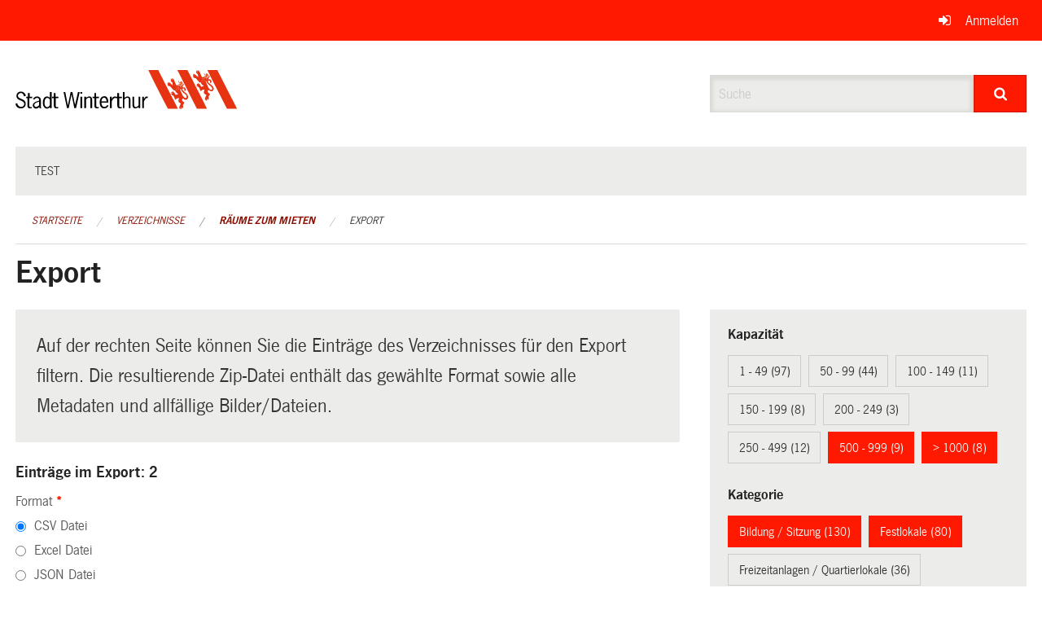

--- FILE ---
content_type: text/html; charset=UTF-8
request_url: https://ogc.winterthur.ch/directories/raeume-zum-mieten/+export?keywords=raum_kategorie%3AKultur%2Braum_kategorie%3ASport%2Braum_kategorie%3ASpielpl%C3%A4tze%2Braum_kategorie%3AFestlokale%2Braum_kategorie%3AWaldh%C3%BCtten+%2F+Feuerpl%C3%A4tze%2Braum_kategorie%3ABildung+%2F+Sitzung%2Braum_stadtkreis%3AOberwinterthur%2Braum_stadtkreis%3AAltstadt%2Braum_kapazitat%3A500+-+999%2Braum_kapazitat%3A%3E+1000&page=0&search=inline
body_size: 10479
content:
<!DOCTYPE html>
<html
    class="no-js"
    lang="de-CH"
    xmlns="http://www.w3.org/1999/xhtml" data-version="2025.66">
<head>
    <meta charset="utf-8" />
    <meta name="viewport" content="width=device-width, initial-scale=1.0" />

    
    <meta name="intercoolerjs:use-actual-http-method" content="true" />

    <title id="page-title">
        Export
    </title>
    <!-- This site is running on the
          ___              ____               ____ _                 _
         / _ \ _ __   ___ / ___| _____   __  / ___| | ___  _   _  __| |
        | | | | '_ \ / _ \ |  _ / _ \ \ / / | |   | |/ _ \| | | |/ _` |
        | |_| | | | |  __/ |_| | (_) \ V /  | |___| | (_) | |_| | (_| |
         \___/|_| |_|\___|\____|\___/ \_/    \____|_|\___/ \__,_|\__,_|

         Have a look at the source code: https://onegov.readthedocs.org
     -->
    
    <style>.slider{opacity:0;}</style>
    <link rel="stylesheet" type="text/css" href="https://ogc.winterthur.ch/theme/onegov.winterthur.foundation-2025.66-d7d4b032567c5798d261839b678a277408739130.css">
    <link rel="stylesheet" type="text/css" href="https://ogc.winterthur.ch/static/font-awesome/css/font-awesome.min.css___2025.66">
    <style>/* OGC-1706 */
.framed.roadwork-layout .main-title {
        display: block;
        font-size: 1.2rem;
        margin-top: 0;
}

/* OGC-1706 */
.roadwork-layout .limit-line-width dt:first-of-type,
.roadwork-layout .limit-line-width dd:first-of-type {
    display: none;
}</style>

    
    <link rel="apple-touch-icon" sizes="57x57" href="https://ogc.winterthur.ch/storage/206bb7c3085642ebf23d05f0fc75b55bd2ae95187800165412a504616537f41e">
    <link rel="icon" type="image/png" href="https://ogc.winterthur.ch/storage/779cca48ad50cba210b2d1067870ba9f5e9fe7ef7ab954f171bdbe578a7a2acd" sizes="16x16">
    <link rel="icon" type="image/png" href="https://ogc.winterthur.ch/storage/a88d807dd05becdf8f6c13361a506f7230c701dc3b3388aa96edf21b82d1b85e" sizes="32x32">
    
    
    <meta name="theme-color" content="#ff1900">

    

<meta property="og:type" content="website" />
<meta property="og:url" content="https://ogc.winterthur.ch/directories/raeume-zum-mieten/+export?keywords=raum_kategorie%3AKultur%2Braum_kategorie%3ASport%2Braum_kategorie%3ASpielpl%C3%A4tze%2Braum_kategorie%3AFestlokale%2Braum_kategorie%3AWaldh%C3%BCtten+%2F+Feuerpl%C3%A4tze%2Braum_kategorie%3ABildung+%2F+Sitzung%2Braum_stadtkreis%3AOberwinterthur%2Braum_stadtkreis%3AAltstadt%2Braum_kapazitat%3A500+-+999%2Braum_kapazitat%3A%3E+1000&amp;page=0&amp;search=inline" />


<meta property="og:site_name" content="Winterthur Verzeichnisse">

<meta property="og:locale" content="de_CH">
<meta property="og:locale:alternate" content="fr_CH">


    
    

<link rel="stylesheet" type="text/css" href="https://ogc.winterthur.ch/7da9c72a3b5f9e060b898ef7cd714b8a/jquery.datetimepicker.css.bundle.css?c013e2a6">
<link rel="stylesheet" type="text/css" href="https://ogc.winterthur.ch/7da9c72a3b5f9e060b898ef7cd714b8a/chosen.bundle.css?df2ed9ff">
<link rel="stylesheet" type="text/css" href="https://ogc.winterthur.ch/7da9c72a3b5f9e060b898ef7cd714b8a/geo-vermessungsamt-winterthur.bundle.css?0deacf46">
<link rel="stylesheet" type="text/css" href="https://ogc.winterthur.ch/7da9c72a3b5f9e060b898ef7cd714b8a/photoswipe.bundle.css?22605327"></head>

<body data-mapbox-token="pk.eyJ1Ijoic2VhbnRpcyIsImEiOiJjaW02ZW92OXEwMDRpeG1rbXZ5ZXJxdmtlIn0.cYzFzNi7AB4vYJgokrPVwQ" id="page-directories-raeume-zum-mieten-export" class="is-logged-out directory-entry-collection-layout" data-default-marker-color="#ff1900" data-default-lat="47.499171111774615" data-default-lon="8.729148374510752" data-default-zoom="0" data-default-marker-icon="f111">
    
    <script>
        let params = new URLSearchParams(window.location.search);
        if (window !== window.parent || params.get('framed') === 'true') { document.querySelector('body').className += " framed"; }
    </script>
    
    <a class="show-for-sr" href="#content">Navigation überspringen</a>

    <div class="ie-11-wrapper">
      <main>

        <header >
          
          
          <div class="globals">
            <div class="row">
              <div class="columns small-12">
                  <div class="global-header">
                      
                  </div>
                <ul>
                  <li>
                    
                    
                      
    <a class="login" href="https://ogc.winterthur.ch/auth/login?skip=0&amp;to=%2Fdirectories%2Fraeume-zum-mieten%2F%2Bexport%3Fkeywords%3Draum_kategorie%253AKultur%252Braum_kategorie%253ASport%252Braum_kategorie%253ASpielpl%25C3%25A4tze%252Braum_kategorie%253AFestlokale%252Braum_kategorie%253AWaldh%25C3%25BCtten%2B%252F%2BFeuerpl%25C3%25A4tze%252Braum_kategorie%253ABildung%2B%252F%2BSitzung%252Braum_stadtkreis%253AOberwinterthur%252Braum_stadtkreis%253AAltstadt%252Braum_kapazitat%253A500%2B-%2B999%252Braum_kapazitat%253A%253E%2B1000%26page%3D0%26search%3Dinline">Anmelden</a>

                    
                  </li>
                </ul>
              </div>
            </div>
          </div>

          <div class="row header">
            <div class="small-12 medium-8 columns logo">
              <a href="https://ogc.winterthur.ch/" aria-label="Zurück zur Startseite">
                
                

<svg xmlns="http://www.w3.org/2000/svg" width="273" height="48" viewBox="0 0 273 48">
  <g fill="none">
    <path fill="#E63312" d="M211.2 0C219.3 15.6 227.4 31.8 235.2 47.4 231 47.4 227.1 47.4 223.2 47.4L222.9 47.4C218.1 37.8 198.9 0 198.9 0 198.9 0 207.3 0 211.2 0M193.8 36L199.5 47.4C198.6 47.4 187.2 47.4 187.2 47.4 179.1 31.8 170.7 15.9 163.2 0 167.1 0 171.3 0 175.5 0 175.2 0 193.2 34.8 193.8 36M266.4 36L272.1 47.4C271.2 47.4 259.8 47.4 259.8 47.4 252 31.8 243.3 15.9 235.8 0 239.7 0 243.9 0 248.1 0 247.8 0 265.8 34.8 266.4 36"/>
    <path fill="#000000" d="M10.5 32.4C9.9 30 9 28.2 6.6 28.2 4.8 28.2 3 29.7 3 31.5 3 36.3 12.6 34.5 12.6 41.4 12.6 45 9.9 47.1 6.6 47.1 3 47.1.6 45 0 41.4L2.1 40.8C2.7 43.2 4.5 45.3 6.9 45.3 9 45.3 10.8 43.8 10.8 41.7 10.8 36.3 1.2 38.4 1.2 31.8 1.2 28.5 3.6 26.4 6.9 26.4 9.9 26.4 12 28.8 12.9 31.5L10.5 32.4zM17.1 32.7L20.4 32.7 20.4 34.5 17.1 34.5 17.1 43.2C17.1 44.7 17.1 45.6 18.6 45.6 19.2 45.6 19.8 45.6 20.1 45.3L20.1 46.8C19.5 47.1 18.9 47.1 18 47.1 14.7 47.1 14.7 44.7 14.7 42.3L14.7 34.5 13.2 34.5 13.2 32.7 15.3 32.7 15.3 28.2 17.4 28.2 17.4 32.7 17.1 32.7zM29.1 38.7L29.1 42.9C28.2 44.1 26.7 45.3 25.2 45.3 24 45.3 23.1 44.1 23.1 42.9 23.1 40.5 26.4 39.6 28.5 39L29.1 38.7zM31.5 46.8C31.2 45.9 31.2 44.7 31.2 43.8L31.2 36.9C31.2 33.6 28.5 32.4 26.4 32.4 24.3 32.4 22.8 33.6 21.6 35.4L23.1 36.3C24 35.1 24.9 34.2 26.4 34.2 27.9 34.2 29.1 35.1 29.1 36.6L29.1 37.5 28.5 37.8C25.5 38.7 21.3 39.6 21.3 43.5 21.3 45.6 23.1 47.4 25.2 47.4 27 47.4 28.2 46.2 29.4 45.3L29.7 47.1 31.5 47.1 31.5 46.8zM42.3 42.9C41.7 44.1 40.5 45.6 39 45.6 37.5 45.6 35.7 44.4 35.7 40.2 35.7 38.1 36.3 34.2 39 34.2 40.5 34.2 41.7 35.1 42.3 36.6L42.3 42.9zM42.3 34.2C41.4 33.3 40.2 32.4 38.7 32.4 36.3 32.4 33.6 34.5 33.6 40.2 33.6 45.6 36.9 47.4 38.7 47.4 40.2 47.4 41.4 46.5 42.3 45.3L42.3 46.8 44.4 46.8 44.4 27 42.3 27 42.3 34.2zM49.5 32.7L52.8 32.7 52.8 34.5 49.5 34.5 49.5 43.2C49.5 44.7 49.5 45.6 51 45.6 51.6 45.6 52.2 45.6 52.5 45.3L52.5 46.8C51.9 47.1 51.3 47.1 50.4 47.1 47.1 47.1 47.1 44.7 47.1 42.3L47.1 34.5 45 34.5 45 32.7 47.1 32.7 47.1 28.2 49.2 28.2 49.2 32.7 49.5 32.7z"/>
    <polygon fill="#000000" points="74.4 46.8 72.3 46.8 69 30.6 68.7 30.6 65.4 46.8 63.3 46.8 59.1 27 61.2 27 64.2 42.9 64.5 42.9 67.8 27 69.9 27 73.2 42.9 73.2 42.9 76.8 27 78.9 27"/>
    <path fill="#000000" d="M81.9 46.8L79.8 46.8 79.8 32.7 81.9 32.7 81.9 46.8zM81.9 29.1L79.8 29.1 79.8 27 81.9 27 81.9 29.1zM86.7 46.8L84.6 46.8 84.6 32.7 86.7 32.7 86.7 34.2C87.9 33.3 89.1 32.4 90.6 32.4 92.7 32.4 94.2 33.6 94.2 37.2L94.2 46.8 92.1 46.8 92.1 37.5C92.1 36 92.4 33.9 90.3 33.9 89.1 33.9 87.6 35.1 86.7 36L86.7 46.8zM99.3 32.7L102.6 32.7 102.6 34.5 99.3 34.5 99.3 43.2C99.3 44.7 99.3 45.6 100.8 45.6 101.4 45.6 102 45.6 102.3 45.3L102.3 46.8C101.7 47.1 101.1 47.1 100.2 47.1 96.9 47.1 96.9 44.7 96.9 42.3L96.9 34.5 94.8 34.5 94.8 32.7 96.9 32.7 96.9 28.2 99 28.2 99 32.7 99.3 32.7zM105.6 38.4C105.6 36.3 106.8 33.9 108.9 33.9 111 33.9 111.9 36.6 111.9 38.4L105.6 38.4zM114 39.9C114.3 36.6 113.1 32.1 109.2 32.1 106.2 32.1 103.5 34.2 103.5 39.6 103.5 45 105.9 47.1 109.2 47.1 111.6 47.1 113.4 45.6 114.3 43.8L112.8 42.9C112.2 44.1 110.7 45.3 109.5 45.3 107.4 45.3 105.6 43.8 105.6 39.9L114 39.9zM118.2 35.7C119.1 33.9 120 32.4 122.1 32.4L123 32.4 123 34.2C120.3 33.9 119.1 36.6 118.2 38.7L118.2 46.8 116.1 46.8 116.1 32.7 118.2 32.7 118.2 35.7zM127.5 32.7L130.8 32.7 130.8 34.5 127.5 34.5 127.5 43.2C127.5 44.7 127.5 45.6 129 45.6 129.6 45.6 130.2 45.6 130.5 45.3L130.5 46.8C129.9 47.1 129.3 47.1 128.4 47.1 125.1 47.1 125.1 44.7 125.1 42.3L125.1 34.5 123 34.5 123 32.7 125.1 32.7 125.1 28.2 127.2 28.2 127.2 32.7 127.5 32.7zM133.8 34.2C135 33.3 136.2 32.4 137.7 32.4 139.8 32.4 141.3 33.6 141.3 37.2L141.3 46.8 139.2 46.8 139.2 37.5C139.2 36 139.5 33.9 137.4 33.9 136.2 33.9 134.7 35.1 133.8 36L133.8 46.8 132 46.8 132 27 134.1 27 134.1 34.2 133.8 34.2zM151.2 32.7L153.3 32.7 153.3 46.8 151.2 46.8 151.2 45.3C150 46.2 148.8 47.1 147.3 47.1 145.2 47.1 143.7 45.9 143.7 42.3L143.7 32.7 145.8 32.7 145.8 42C145.8 43.5 146.1 45.6 147.6 45.6 148.8 45.6 150.3 44.4 151.2 43.5L151.2 32.7zM157.8 35.7C158.7 33.9 159.6 32.4 161.7 32.4L162.6 32.4 162.6 34.2C159.9 33.9 158.7 36.6 157.8 38.7L157.8 46.8 155.7 46.8 155.7 32.7 157.8 32.7 157.8 35.7z"/>
    <path fill="#E95B25" d="M200.7,13.2 C200.1,14.7 202.8,15.3 202.2,16.8 C201.6,17.1 201.9,16.2 201.6,16.2 C201,15.6 199.8,15 200.1,13.8 C200.1,13.5 200.1,12.9 200.7,13.2"/>
    <path fill="#E95B25" d="M203.1,13.8 C202.8,14.4 202.2,14.7 202.2,15.3 C202.2,15.9 202.5,16.2 202.8,16.2 C202.8,16.5 202.5,16.8 202.2,17.1 C201.9,17.4 201.6,17.1 201.3,16.8 C201.3,16.5 201,16.8 200.7,16.8 C200.7,17.1 200.1,17.4 200.4,17.7 C201.3,18 201.9,18.6 202.8,18.9 C204.3,18.9 204.6,17.1 205.5,16.2 C205.8,14.7 204,14.1 203.1,13.8 Z M204.9,16.2 C204.9,16.2 204.6,16.5 204.6,16.5 C204.6,16.5 204.3,16.5 204.3,16.2 C204.3,15.9 204.3,15.9 204.3,15.6 L204.6,15.6 C204.9,15.6 204.9,15.9 204.9,16.2 Z"/>
    <path fill="#E63312" d="M206.1,25.5 C205.5,24.9 204.9,24.3 205.2,23.4 C205.2,22.8 205.8,22.5 206.1,22.5 C206.7,22.5 207.3,22.8 207.6,23.4 C207.9,24 207,24.3 207.3,24.9 C207.3,25.5 207.9,25.8 208.5,25.5 C209.1,25.5 209.4,24.6 209.4,24.3 C209.4,23.1 208.8,22.2 207.9,21.6 C206.7,21 205.5,21 204.9,21.3 C205.8,20.1 205.5,18.6 206.7,18 C207,17.7 206.7,17.1 206.4,16.8 C206.4,16.8 205.8,16.5 205.8,16.8 C205.2,18 204.6,19.5 202.8,19.5 C201.3,18.9 199.2,17.7 197.7,18.9 C196.5,16.8 195.9,14.7 195,12.6 C194.4,11.7 193.8,10.2 192.3,10.2 C192.3,10.2 192,10.2 192,10.5 C192.3,10.8 192.9,11.1 192.9,11.7 C192.6,11.7 192.3,11.4 192,11.1 C191.7,10.8 191.1,10.5 190.8,10.8 C190.2,12 191.7,11.4 192.3,12 C192.3,12.3 192.6,12.6 192.3,12.6 C192.3,12.6 192.3,12.3 192,12 C191.4,12 191.1,11.7 190.8,12 C190.5,12.3 190.8,12.9 190.8,13.2 C191.1,14.1 192,15 192.6,15 C192.9,16.2 193.2,17.4 193.2,18.9 C191.4,17.7 190.2,15 187.8,15 C187.5,15 187.2,15 187.2,15.6 C187.5,15.6 188.4,15.9 188.4,16.5 C188.1,16.5 188.1,16.5 188.1,16.2 C187.5,16.2 186.9,15.9 186.6,16.5 C186.3,17.1 186.9,17.1 187.2,17.4 C186.9,17.4 186.6,17.7 186.6,18 C186.9,18.9 187.8,19.5 188.7,19.8 C189.3,20.1 189.9,19.5 190.2,20.1 C191.7,21.9 193.2,23.7 194.7,25.2 C195.3,25.2 195.6,24.9 196.2,25.2 C196.5,27.3 198.6,28.2 199.8,29.7 L199.8,30 L198.3,30 C197.7,30 197.1,30.6 197.1,30.9 C195.6,29.4 195.3,26.7 192.9,26.1 C192.6,26.1 192.3,26.1 192.3,26.4 C192.6,26.7 193.2,26.7 193.2,27.3 C192.9,27.3 192.9,27 192.6,27 C192.3,27 191.7,26.7 191.4,27 C190.8,28.2 192.3,27.9 192.9,28.5 C192.9,28.5 193.2,28.8 192.9,29.1 L192.3,28.5 C192,28.5 191.7,28.2 191.4,28.5 C191.1,29.1 191.4,29.7 192,30.3 C192.3,30.9 193.2,31.5 193.8,31.2 C194.7,32.7 195.6,34.5 196.2,36.3 L196.5,36.3 C197.4,35.7 198.3,34.8 199.5,34.5 C200.1,34.5 200.7,34.5 201,34.8 C200.7,36 200.4,36.6 200.1,37.8 C200.1,39.6 201.9,40.2 203.1,41.1 C202.5,42.9 201,44.7 201.3,46.8 C201.3,47.1 201.9,47.7 202.2,47.7 C202.2,47.1 202.2,46.5 202.5,45.9 C202.5,46.5 202.2,46.8 202.5,47.1 C202.5,47.4 202.8,48 203.4,48 C204.6,47.7 203.4,47.1 203.7,46.2 C203.7,45.9 203.7,45.3 204.3,45.6 L204.3,46.5 C204.3,46.8 204.9,47.1 205.2,46.8 C205.8,46.5 206.1,45.6 206.1,45 C206.1,44.4 206.1,43.8 205.5,43.5 C206.1,42.3 207,41.1 207.6,39.9 C206.7,39.3 205.5,38.7 204.9,37.8 C204.3,36.6 204.9,35.7 205.5,34.8 C206.4,35.7 207.6,36.3 208.8,36.6 C210,36.6 211.5,36 211.8,34.8 C213.3,30.3 208.5,27.9 206.1,25.5 Z M203.1,20.1 L203.7,21 C203.7,21 203.7,21.3 203.4,21.3 C203.4,21.3 203.1,21.3 203.1,21.3 C202.8,21 202.8,20.7 202.8,20.4 L203.1,20.1 Z M199.2,19.5 L199.8,20.1 L199.5,20.4 C199.2,20.4 198.9,20.1 198.9,19.8 C198.9,19.5 198.9,19.5 199.2,19.5 Z M197.7,20.1 L198,20.4 L198.3,21 L198,21 C198,21 197.7,20.7 197.7,20.1 Z M196.5,21.9 C196.5,21.9 196.2,21.6 196.2,21.6 L196.2,21.3 L196.2,21.6 C196.2,21.6 196.8,22.5 196.8,22.5 C196.8,22.2 196.5,21.9 196.5,21.9 Z M197.1,23.7 C197.1,23.4 196.8,23.1 197.1,23.1 L197.7,24 C197.4,24 197.1,24 197.1,23.7 Z M198,25.5 C197.7,25.5 197.7,25.2 197.4,24.9 C197.4,24.9 197.4,24.6 197.4,24.6 L197.7,24.9 L198,25.5 Z M198.3,22.8 C198.3,22.8 198,22.5 198,22.2 L198,21.9 C198,21.9 198.6,22.5 198.6,22.8 C198.6,22.8 198.3,22.8 198.3,22.8 C198.6,22.8 198.3,22.8 198.3,22.8 Z M199.5,24.6 C199.2,24.6 199.2,24.3 198.9,24.3 C198.9,24.3 198.6,24 198.6,24 C198.6,24 198.6,23.7 198.9,23.7 L199.5,24.6 Z M199.5,21.3 C199.5,21.3 199.5,21 199.5,21.3 L200.1,21.3 L200.4,21.9 C199.8,21.9 199.5,21.6 199.5,21.3 Z M200.7,23.7 C200.4,23.7 200.1,23.7 200.1,23.4 L200.1,23.1 C200.1,23.1 200.1,22.8 200.1,22.8 C200.1,22.8 200.1,22.8 200.4,22.5 L200.7,23.7 Z M201,20.4 C201,20.4 200.7,20.1 200.7,19.8 C200.7,19.8 200.7,19.5 201,19.5 L201.3,20.4 L201.3,20.7 C201.3,20.7 201.3,20.7 201,20.4 Z M202.2,22.5 C201.9,22.5 201.6,22.2 201.6,22.2 C201.6,22.2 201.3,21.6 201.3,21.6 L201.6,21.9 L202.2,22.5 Z M210,33.6 C209.7,34.2 209.1,34.5 208.5,34.2 C207,33.9 206.1,32.1 205.2,30.9 L202.2,24 L203.4,23.1 C203.4,27.3 208.5,28.5 210.3,31.8 C210.3,32.4 210.3,33 210,33.6 Z"/>
    <path fill="#E95B25" d="M232.2,3.6 C231.6,5.1 234.3,5.7 233.7,7.2 C233.1,7.5 233.4,6.6 233.1,6.6 C232.5,5.7 231.6,5.4 231.6,4.2 C231.6,3.9 231.6,3.3 232.2,3.6"/>
    <path fill="#E95B25" d="M234.6,3.9 C234.3,4.5 233.7,4.8 233.7,5.4 C233.7,6 234,6.3 234.3,6.3 C234.3,6.6 234,6.9 233.7,7.2 C233.4,7.5 233.1,7.2 232.8,6.9 C232.8,6.6 232.5,6.9 232.2,6.9 C232.2,7.2 231.6,7.5 231.9,7.8 C232.8,8.1 233.4,8.7 234.3,9 C235.8,9 236.1,7.2 237,6.3 C237.3,5.1 235.5,4.5 234.6,3.9 Z M236.7,6.3 C236.7,6.3 236.4,6.3 236.4,6.6 C236.4,6.6 236.1,6.6 236.1,6.3 C236.1,6 236.1,6 236.1,5.7 L236.4,5.7 C236.4,5.7 236.7,6.3 236.7,6.3 Z"/>
    <path fill="#E63312" d="M237.6,15.9 C237,15.3 236.4,14.7 236.4,13.8 C236.4,13.2 237,12.9 237.6,12.9 C238.2,12.9 238.8,13.2 239.1,13.8 C239.4,14.4 238.5,14.4 238.8,15 C238.8,15.6 239.4,15.9 240,15.6 C240.6,15.6 240.9,14.7 240.9,14.4 C240.9,13.2 240.3,12.3 239.4,11.7 C238.5,11.1 237.3,11.1 236.7,11.4 C237.6,10.2 237.3,8.7 238.5,8.1 C238.8,7.8 238.5,7.2 238.2,6.9 C238.2,6.9 237.6,6.6 237.6,6.9 C237,8.1 236.4,9.6 234.6,9.6 C233.1,9 231,7.8 229.2,9 C228,6.9 227.4,4.8 226.5,2.7 C225.9,1.8 225.3,0.3 223.8,0.3 C223.8,0.3 223.5,0.3 223.5,0.6 C223.8,0.9 224.4,1.2 224.4,1.8 C224.1,1.8 223.8,1.5 223.5,1.2 C223.2,0.9 222.6,0.6 222.3,0.9 C221.7,2.1 223.2,1.5 223.5,2.1 C223.5,2.4 223.8,2.7 223.5,2.7 C223.5,2.7 223.5,2.4 223.2,2.1 C222.9,1.8 222.6,1.8 222,1.8 C221.7,2.1 222,2.7 222,3 C222.3,3.9 223.2,4.5 223.8,4.8 C224.1,6 224.4,7.2 224.4,8.7 C222.6,7.5 221.1,4.8 218.7,4.8 C218.4,4.8 218.1,4.8 218.1,5.4 C218.4,5.4 219.3,5.7 219.3,6.3 C219,6.3 219,6.3 219,6 C219,6 218.4,6 218.1,6.6 C217.8,7.2 218.4,7.2 218.7,7.5 C218.4,7.5 218.1,7.8 218.1,8.1 C218.4,9 219.3,9.6 220.2,9.9 C220.8,10.2 221.4,9.6 221.7,10.2 C223.2,12 224.7,13.8 226.2,15.3 C226.8,15.3 227.1,15 227.7,15.3 C228,17.4 230.1,18.3 231.3,19.8 L231.3,20.1 L229.8,20.1 C229.2,20.1 228.6,20.7 228.6,21 C227.1,19.5 226.8,16.8 224.4,16.2 C224.1,16.2 223.8,16.2 223.8,16.5 C224.1,16.8 224.7,16.8 224.7,17.4 C224.4,17.4 224.4,17.1 224.1,17.1 C223.8,17.1 223.2,16.8 222.9,17.1 C222,18 223.5,17.7 223.8,18.3 C223.8,18.3 224.1,18.6 223.8,18.9 L223.5,18 C223.2,18 222.9,17.7 222.6,18 C222.3,18.6 222.6,19.2 223.2,19.8 C223.5,20.4 224.1,21 225,20.7 C225.9,22.2 226.8,24 227.4,25.8 L227.7,25.8 C228.6,25.2 229.5,24.3 230.7,24 C231.3,24 231.9,24 232.2,24.3 C231.9,25.5 231.6,26.1 231.3,27.3 C231.3,29.1 233.1,29.7 234.6,30.6 C234,32.4 232.5,34.2 232.8,36.3 C232.8,36.6 233.4,37.2 233.7,37.2 C233.7,36.6 233.7,36 234,35.4 C234,36 233.7,36.3 234,36.6 C234,36.9 234.3,37.5 234.9,37.5 C236.1,37.2 234.9,36.6 235.2,35.7 C235.2,35.4 235.2,34.8 235.8,35.1 L235.8,36 C235.8,36.3 236.4,36.6 236.7,36.3 C237.3,36 237.6,35.1 237.6,34.5 C237.6,33.9 237.6,33.3 237,33 C237.6,31.8 238.5,30.6 239.1,29.4 C238.2,28.8 237,28.2 236.4,27.3 C235.8,26.1 236.4,25.2 237,24.3 C237.9,25.2 239.1,25.8 240.3,26.1 C241.5,26.1 243,25.5 243.3,24.3 C244.8,20.4 240,18.3 237.6,15.9 Z M234.6,10.2 L235.5,11.1 C235.5,11.1 235.5,11.4 235.2,11.4 C235.2,11.4 234.9,11.4 234.9,11.4 C234.6,11.1 234.6,10.8 234.6,10.5 L234.6,10.2 Z M230.7,9.6 L231.3,10.2 L231,10.8 C230.7,10.8 230.4,10.5 230.4,10.2 C230.7,9.9 230.7,9.9 230.7,9.6 Z M229.5,10.5 L229.8,10.8 L230.1,11.4 L229.8,11.4 C229.8,11.4 229.5,10.8 229.5,10.5 Z M228.3,12 C228,12 228,11.7 228,11.7 L228,11.4 L228,11.7 C228,11.7 228.6,12.6 228.6,12.6 C228.3,12.3 228.3,12.3 228.3,12 Z M228.6,13.8 C228.6,13.5 228.3,13.2 228.6,13.2 L229.2,14.1 C228.9,14.1 228.9,14.1 228.6,13.8 Z M229.5,15.9 C229.2,15.9 229.2,15.6 228.9,15.3 C228.9,15.3 228.9,15 228.9,15 L229.2,15.3 L229.5,15.9 Z M230.1,12.9 C230.1,12.9 229.8,12.6 229.8,12.3 L229.8,12 C229.8,12 230.4,12.6 230.4,12.9 C230.4,12.9 230.1,12.9 230.1,12.9 C230.1,13.2 230.1,13.2 230.1,12.9 Z M231,14.7 C230.7,14.7 230.7,14.4 230.4,14.4 C230.4,14.4 230.1,14.1 230.1,14.1 C230.1,14.1 230.1,13.8 230.4,13.8 L231,14.7 Z M231,11.4 C231,11.4 231.3,11.1 231,11.4 L231.6,11.4 L231.9,12 C231.6,12.3 231.3,11.7 231,11.4 Z M232.5,14.1 C232.2,14.1 231.9,14.1 231.9,13.8 L231.9,13.5 C231.9,13.5 231.9,13.2 231.9,13.2 C231.9,13.2 231.9,13.2 232.2,12.9 L232.5,14.1 Z M232.8,10.8 C232.8,10.8 232.5,10.5 232.5,10.2 C232.5,10.2 232.5,9.9 232.8,9.9 L233.1,10.8 L233.1,11.1 C233.1,11.1 232.8,10.8 232.8,10.8 Z M233.7,12.9 C233.4,12.9 233.1,12.6 233.1,12.6 C233.1,12.3 232.8,12 232.8,12 L233.1,12.3 L233.7,12.9 Z M241.5,23.7 C241.2,24.3 240.6,24.6 240,24.3 C238.5,24 237.6,22.5 236.7,21 L233.7,14.1 L234.6,13.2 C234.6,17.4 239.7,18.6 241.5,21.9 C241.8,22.8 241.8,23.4 241.5,23.7 Z"/>
  </g>
</svg>


              </a>
            </div>
            <div class="small-12 medium-4 columns">
              
              <form class="searchbox" action="https://ogc.winterthur.ch/search" method="GET" data-typeahead="on" data-typeahead-source="https://ogc.winterthur.ch/search/suggest" data-typeahead-target="https://ogc.winterthur.ch/search">
                <div class="row collapse">
                    <div class="columns small-10">
                        <label for="search" class="show-for-sr">Suche</label>
                        <input id="search" data-typeahead-subject type="text" name="q" placeholder="Suche" autocomplete="off" autocorrect="off" required maxlength="200" />
                        <button type="reset" class="reset-button" tabindex="-1"></button>
                    </div>
                    <div class="columns small-2">
                        <button type="submit" class="button postfix" aria-label="Suche">
                          <i class="fa fa-search"></i>
                        </button>
                    </div>
                </div>
                <div class="row typeahead">
                  <div class="columns small-12" data-typeahead-container>
                  </div>
                </div>
              </form>
            </div>
          </div>

          <div class="row locals">
              <div class="small-12 columns">
                  
    <div class="main-navigation False">
        <nav class="top-bar" data-topbar role="navigation">
            <ul class="title-area">
                
                <li class="name" style="width: 0;"></li>
                <li class="toggle-topbar menu-icon">
                    <a href="#"><span>Menu</span></a>
                </li>
            </ul>
            <section class="top-bar-section">
                <ul class="left">
                    <li>
    <a href="https://ogc.winterthur.ch/topics/test">test</a>
</li>
                </ul>
            </section>
        </nav>
        <div class="clearfix"></div>
    </div>

                  
    
        
    

                  
    <nav role="navigation" aria-label="Sie sind hier">
        <ul class="breadcrumbs">
            
                <li class="">
    <a href="https://ogc.winterthur.ch/">Startseite</a>
</li>
            
                <li class="">
    <a href="https://ogc.winterthur.ch/directories">Verzeichnisse</a>
</li>
            
                <li class="">
    <a href="https://ogc.winterthur.ch/directories/raeume-zum-mieten">Räume zum Mieten</a>
</li>
            
                <li class="current">
    <a href="#">Export</a>
</li>
            
        </ul>
    </nav>

              </div>
          </div>

          <div class="row alerts">
            <div class="small-12 columns" id="alert-boxes">
              
              
              
    

            </div>
          </div>
        </header>

        

        <article class="row content without-sidebar-links">
          <div class="small-12 columns">
            <div class="row">
                <div class="small-12 columns">
                  <section role="main" id="content">
                    <h1 class="main-title"><div></div>
        Export
    <div></div></h1>
                    
        <div class="row">
            <div class="small-12 medium-8 columns">
                <div class="panel">
                    Auf der rechten Seite können Sie die Einträge des Verzeichnisses für den Export filtern. Die resultierende Zip-Datei enthält das gewählte Format sowie alle Metadaten und allfällige Bilder/Dateien.
                </div>
                <h3>Einträge im Export: 2</h3>
                
    <form class="" method="POST" enctype="multipart/form-data" action="https://ogc.winterthur.ch/directories/raeume-zum-mieten/+export?keywords=raum_kategorie%3AKultur%2Braum_kategorie%3ASport%2Braum_kategorie%3ASpielpl%C3%A4tze%2Braum_kategorie%3AFestlokale%2Braum_kategorie%3AWaldh%C3%BCtten+%2F+Feuerpl%C3%A4tze%2Braum_kategorie%3ABildung+%2F+Sitzung%2Braum_stadtkreis%3AOberwinterthur%2Braum_stadtkreis%3AAltstadt%2Braum_kapazitat%3A500+-+999%2Braum_kapazitat%3A%3E+1000&amp;page=0&amp;search=inline" data-image-upload-url="https://ogc.winterthur.ch/images/upload.json?csrf-token=7406eb0fbe20a3571551bf1761b4eb01f537d478e2eb7d3d7ea01f485abc2eaa.aW3-JA.D_AScgHW_gnGRhAbvtznT1HJVzs" data-image-list-url="https://ogc.winterthur.ch/images/json" data-file-upload-url="https://ogc.winterthur.ch/files/upload.json?order_by=name&amp;csrf-token=7406eb0fbe20a3571551bf1761b4eb01f537d478e2eb7d3d7ea01f485abc2eaa.aW3-JA.D_AScgHW_gnGRhAbvtznT1HJVzs" data-file-list-url="https://ogc.winterthur.ch/files/json?order_by=name" data-sitecollection-url="https://ogc.winterthur.ch/sitecollection" id="">
        
            
            
                <div class="formfields ">
                    
    
        <div class="row field-csrf_token field-type-csrftokenfield False"><div class="large-12 columns">
        
            
                <input id="csrf_token" name="csrf_token" type="hidden" value="20260119100924##b82a987aa00b7a0701c6cea4fa6b5714b8df44c2">
                
            
            
        
    </div></div>
    

                    <div class="clearfix"></div>
                </div>
            
        
            
            
                <div class="formfields ">
                    
    
        <div class="row field-file_format field-type-radiofield False"><div class="large-12 columns">
        
            
            
                

                <div class="group-label">
                    
     
    
    
        
        
            <span class="label-text">Format</span>
            <span class="label-required">*</span>
            

            
            <ul id="file_format" placeholder=""><li><input aria-required checked id="file_format-0" name="file_format" type="radio" value="csv"> <label for="file_format-0">CSV Datei</label></li><li><input aria-required id="file_format-1" name="file_format" type="radio" value="xlsx"> <label for="file_format-1">Excel Datei</label></li><li><input aria-required id="file_format-2" name="file_format" type="radio" value="json"> <label for="file_format-2">JSON Datei</label></li><li><input aria-required id="file_format-3" name="file_format" type="radio" value="xml"> <label for="file_format-3">XML Datei</label></li></ul>
        
    

                </div>
                
            
        
    </div></div>
    

                    <div class="clearfix"></div>
                </div>
            
        
        
        
            
            
                <input type="submit" value="Absenden" class="button">
            
            
        
    </form>

            </div>
            <div class="columns small-12 medium-4">
                <div class="filter-panel">
                    <div class="filter-periods">
                        <h2 class="filter-title">Kapazität</h2>
                        
    <ul class="tags">
        <li class="click-through">
            <span
                class="False blank-label False">
    <a href="https://ogc.winterthur.ch/directories/raeume-zum-mieten/+export?keywords=raum_kategorie%3AKultur%2Braum_kategorie%3ASport%2Braum_kategorie%3ASpielpl%C3%A4tze%2Braum_kategorie%3AFestlokale%2Braum_kategorie%3AWaldh%C3%BCtten+%2F+Feuerpl%C3%A4tze%2Braum_kategorie%3ABildung+%2F+Sitzung%2Braum_stadtkreis%3AOberwinterthur%2Braum_stadtkreis%3AAltstadt%2Braum_kapazitat%3A1+-+49%2Braum_kapazitat%3A500+-+999%2Braum_kapazitat%3A%3E+1000&amp;page=0&amp;past_only=0&amp;published_only=0&amp;search=inline&amp;upcoming_only=0">1 - 49 (97)</a>
</span>
        </li>
        <li class="click-through">
            <span
                class="False blank-label False">
    <a href="https://ogc.winterthur.ch/directories/raeume-zum-mieten/+export?keywords=raum_kategorie%3AKultur%2Braum_kategorie%3ASport%2Braum_kategorie%3ASpielpl%C3%A4tze%2Braum_kategorie%3AFestlokale%2Braum_kategorie%3AWaldh%C3%BCtten+%2F+Feuerpl%C3%A4tze%2Braum_kategorie%3ABildung+%2F+Sitzung%2Braum_stadtkreis%3AOberwinterthur%2Braum_stadtkreis%3AAltstadt%2Braum_kapazitat%3A50+-+99%2Braum_kapazitat%3A500+-+999%2Braum_kapazitat%3A%3E+1000&amp;page=0&amp;past_only=0&amp;published_only=0&amp;search=inline&amp;upcoming_only=0">50 - 99 (44)</a>
</span>
        </li>
        <li class="click-through">
            <span
                class="False blank-label False">
    <a href="https://ogc.winterthur.ch/directories/raeume-zum-mieten/+export?keywords=raum_kategorie%3AKultur%2Braum_kategorie%3ASport%2Braum_kategorie%3ASpielpl%C3%A4tze%2Braum_kategorie%3AFestlokale%2Braum_kategorie%3AWaldh%C3%BCtten+%2F+Feuerpl%C3%A4tze%2Braum_kategorie%3ABildung+%2F+Sitzung%2Braum_stadtkreis%3AOberwinterthur%2Braum_stadtkreis%3AAltstadt%2Braum_kapazitat%3A500+-+999%2Braum_kapazitat%3A100+-+149%2Braum_kapazitat%3A%3E+1000&amp;page=0&amp;past_only=0&amp;published_only=0&amp;search=inline&amp;upcoming_only=0">100 - 149 (11)</a>
</span>
        </li>
        <li class="click-through">
            <span
                class="False blank-label False">
    <a href="https://ogc.winterthur.ch/directories/raeume-zum-mieten/+export?keywords=raum_kategorie%3AKultur%2Braum_kategorie%3ASport%2Braum_kategorie%3ASpielpl%C3%A4tze%2Braum_kategorie%3AFestlokale%2Braum_kategorie%3AWaldh%C3%BCtten+%2F+Feuerpl%C3%A4tze%2Braum_kategorie%3ABildung+%2F+Sitzung%2Braum_stadtkreis%3AOberwinterthur%2Braum_stadtkreis%3AAltstadt%2Braum_kapazitat%3A150+-+199%2Braum_kapazitat%3A500+-+999%2Braum_kapazitat%3A%3E+1000&amp;page=0&amp;past_only=0&amp;published_only=0&amp;search=inline&amp;upcoming_only=0">150 - 199 (8)</a>
</span>
        </li>
        <li class="click-through">
            <span
                class="False blank-label False">
    <a href="https://ogc.winterthur.ch/directories/raeume-zum-mieten/+export?keywords=raum_kategorie%3AKultur%2Braum_kategorie%3ASport%2Braum_kategorie%3ASpielpl%C3%A4tze%2Braum_kategorie%3AFestlokale%2Braum_kategorie%3AWaldh%C3%BCtten+%2F+Feuerpl%C3%A4tze%2Braum_kategorie%3ABildung+%2F+Sitzung%2Braum_stadtkreis%3AOberwinterthur%2Braum_stadtkreis%3AAltstadt%2Braum_kapazitat%3A200+-+249%2Braum_kapazitat%3A500+-+999%2Braum_kapazitat%3A%3E+1000&amp;page=0&amp;past_only=0&amp;published_only=0&amp;search=inline&amp;upcoming_only=0">200 - 249 (3)</a>
</span>
        </li>
        <li class="click-through">
            <span
                class="False blank-label False">
    <a href="https://ogc.winterthur.ch/directories/raeume-zum-mieten/+export?keywords=raum_kategorie%3AKultur%2Braum_kategorie%3ASport%2Braum_kategorie%3ASpielpl%C3%A4tze%2Braum_kategorie%3AFestlokale%2Braum_kategorie%3AWaldh%C3%BCtten+%2F+Feuerpl%C3%A4tze%2Braum_kategorie%3ABildung+%2F+Sitzung%2Braum_stadtkreis%3AOberwinterthur%2Braum_stadtkreis%3AAltstadt%2Braum_kapazitat%3A250+-+499%2Braum_kapazitat%3A500+-+999%2Braum_kapazitat%3A%3E+1000&amp;page=0&amp;past_only=0&amp;published_only=0&amp;search=inline&amp;upcoming_only=0">250 - 499 (12)</a>
</span>
        </li>
        <li class="click-through">
            <span
                class="active blank-label False">
    <a href="https://ogc.winterthur.ch/directories/raeume-zum-mieten/+export?keywords=raum_kategorie%3AKultur%2Braum_kategorie%3ASport%2Braum_kategorie%3ASpielpl%C3%A4tze%2Braum_kategorie%3AFestlokale%2Braum_kategorie%3AWaldh%C3%BCtten+%2F+Feuerpl%C3%A4tze%2Braum_kategorie%3ABildung+%2F+Sitzung%2Braum_stadtkreis%3AOberwinterthur%2Braum_stadtkreis%3AAltstadt%2Braum_kapazitat%3A%3E+1000&amp;page=0&amp;past_only=0&amp;published_only=0&amp;search=inline&amp;upcoming_only=0">500 - 999 (9)</a>
</span>
        </li>
        <li class="click-through">
            <span
                class="active blank-label False">
    <a href="https://ogc.winterthur.ch/directories/raeume-zum-mieten/+export?keywords=raum_kategorie%3AKultur%2Braum_kategorie%3ASport%2Braum_kategorie%3ASpielpl%C3%A4tze%2Braum_kategorie%3AFestlokale%2Braum_kategorie%3AWaldh%C3%BCtten+%2F+Feuerpl%C3%A4tze%2Braum_kategorie%3ABildung+%2F+Sitzung%2Braum_stadtkreis%3AOberwinterthur%2Braum_stadtkreis%3AAltstadt%2Braum_kapazitat%3A500+-+999&amp;page=0&amp;past_only=0&amp;published_only=0&amp;search=inline&amp;upcoming_only=0">&gt; 1000 (8)</a>
</span>
        </li>
    </ul>

                    </div>
                    <div class="filter-periods">
                        <h2 class="filter-title">Kategorie</h2>
                        
    <ul class="tags">
        <li class="click-through">
            <span
                class="active blank-label False">
    <a href="https://ogc.winterthur.ch/directories/raeume-zum-mieten/+export?keywords=raum_kategorie%3AFestlokale%2Braum_kategorie%3AKultur%2Braum_kategorie%3AWaldh%C3%BCtten+%2F+Feuerpl%C3%A4tze%2Braum_kategorie%3ASport%2Braum_kategorie%3ASpielpl%C3%A4tze%2Braum_stadtkreis%3AOberwinterthur%2Braum_stadtkreis%3AAltstadt%2Braum_kapazitat%3A500+-+999%2Braum_kapazitat%3A%3E+1000&amp;page=0&amp;past_only=0&amp;published_only=0&amp;search=inline&amp;upcoming_only=0">Bildung / Sitzung (130)</a>
</span>
        </li>
        <li class="click-through">
            <span
                class="active blank-label False">
    <a href="https://ogc.winterthur.ch/directories/raeume-zum-mieten/+export?keywords=raum_kategorie%3AKultur%2Braum_kategorie%3AWaldh%C3%BCtten+%2F+Feuerpl%C3%A4tze%2Braum_kategorie%3ASport%2Braum_kategorie%3ABildung+%2F+Sitzung%2Braum_kategorie%3ASpielpl%C3%A4tze%2Braum_stadtkreis%3AOberwinterthur%2Braum_stadtkreis%3AAltstadt%2Braum_kapazitat%3A500+-+999%2Braum_kapazitat%3A%3E+1000&amp;page=0&amp;past_only=0&amp;published_only=0&amp;search=inline&amp;upcoming_only=0">Festlokale (80)</a>
</span>
        </li>
        <li class="click-through">
            <span
                class="False blank-label False">
    <a href="https://ogc.winterthur.ch/directories/raeume-zum-mieten/+export?keywords=raum_kategorie%3AFestlokale%2Braum_kategorie%3ASpielpl%C3%A4tze%2Braum_kategorie%3AKultur%2Braum_kategorie%3AFreizeitanlagen+%2F+Quartierlokale%2Braum_kategorie%3ABildung+%2F+Sitzung%2Braum_kategorie%3AWaldh%C3%BCtten+%2F+Feuerpl%C3%A4tze%2Braum_kategorie%3ASport%2Braum_stadtkreis%3AOberwinterthur%2Braum_stadtkreis%3AAltstadt%2Braum_kapazitat%3A500+-+999%2Braum_kapazitat%3A%3E+1000&amp;page=0&amp;past_only=0&amp;published_only=0&amp;search=inline&amp;upcoming_only=0">Freizeitanlagen / Quartierlokale (36)</a>
</span>
        </li>
        <li class="click-through">
            <span
                class="False blank-label False">
    <a href="https://ogc.winterthur.ch/directories/raeume-zum-mieten/+export?keywords=raum_kategorie%3AFestlokale%2Braum_kategorie%3ASpielpl%C3%A4tze%2Braum_kategorie%3AJugendtreffpunkte+%2F+Jugendkultur%2Braum_kategorie%3AKultur%2Braum_kategorie%3ABildung+%2F+Sitzung%2Braum_kategorie%3AWaldh%C3%BCtten+%2F+Feuerpl%C3%A4tze%2Braum_kategorie%3ASport%2Braum_stadtkreis%3AOberwinterthur%2Braum_stadtkreis%3AAltstadt%2Braum_kapazitat%3A500+-+999%2Braum_kapazitat%3A%3E+1000&amp;page=0&amp;past_only=0&amp;published_only=0&amp;search=inline&amp;upcoming_only=0">Jugendtreffpunkte / Jugendkultur (10)</a>
</span>
        </li>
        <li class="click-through">
            <span
                class="False blank-label False">
    <a href="https://ogc.winterthur.ch/directories/raeume-zum-mieten/+export?keywords=raum_kategorie%3AFestlokale%2Braum_kategorie%3ASpielpl%C3%A4tze%2Braum_kategorie%3AJugi+%2F+Pfadi+%2F+Ferienh%C3%A4user%2Braum_kategorie%3AKultur%2Braum_kategorie%3ABildung+%2F+Sitzung%2Braum_kategorie%3AWaldh%C3%BCtten+%2F+Feuerpl%C3%A4tze%2Braum_kategorie%3ASport%2Braum_stadtkreis%3AOberwinterthur%2Braum_stadtkreis%3AAltstadt%2Braum_kapazitat%3A500+-+999%2Braum_kapazitat%3A%3E+1000&amp;page=0&amp;past_only=0&amp;published_only=0&amp;search=inline&amp;upcoming_only=0">Jugi / Pfadi / Ferienhäuser (2)</a>
</span>
        </li>
        <li class="click-through">
            <span
                class="active blank-label False">
    <a href="https://ogc.winterthur.ch/directories/raeume-zum-mieten/+export?keywords=raum_kategorie%3AFestlokale%2Braum_kategorie%3AWaldh%C3%BCtten+%2F+Feuerpl%C3%A4tze%2Braum_kategorie%3ASport%2Braum_kategorie%3ABildung+%2F+Sitzung%2Braum_kategorie%3ASpielpl%C3%A4tze%2Braum_stadtkreis%3AOberwinterthur%2Braum_stadtkreis%3AAltstadt%2Braum_kapazitat%3A500+-+999%2Braum_kapazitat%3A%3E+1000&amp;page=0&amp;past_only=0&amp;published_only=0&amp;search=inline&amp;upcoming_only=0">Kultur (104)</a>
</span>
        </li>
        <li class="click-through">
            <span
                class="False blank-label False">
    <a href="https://ogc.winterthur.ch/directories/raeume-zum-mieten/+export?keywords=raum_kategorie%3AMeetings%2Braum_kategorie%3AFestlokale%2Braum_kategorie%3ASpielpl%C3%A4tze%2Braum_kategorie%3AKultur%2Braum_kategorie%3ABildung+%2F+Sitzung%2Braum_kategorie%3AWaldh%C3%BCtten+%2F+Feuerpl%C3%A4tze%2Braum_kategorie%3ASport%2Braum_stadtkreis%3AOberwinterthur%2Braum_stadtkreis%3AAltstadt%2Braum_kapazitat%3A500+-+999%2Braum_kapazitat%3A%3E+1000&amp;page=0&amp;past_only=0&amp;published_only=0&amp;search=inline&amp;upcoming_only=0">Meetings (1)</a>
</span>
        </li>
        <li class="click-through">
            <span
                class="False blank-label False">
    <a href="https://ogc.winterthur.ch/directories/raeume-zum-mieten/+export?keywords=raum_kategorie%3AFestlokale%2Braum_kategorie%3AOpen+Air%2Braum_kategorie%3ASpielpl%C3%A4tze%2Braum_kategorie%3AKultur%2Braum_kategorie%3ABildung+%2F+Sitzung%2Braum_kategorie%3AWaldh%C3%BCtten+%2F+Feuerpl%C3%A4tze%2Braum_kategorie%3ASport%2Braum_stadtkreis%3AOberwinterthur%2Braum_stadtkreis%3AAltstadt%2Braum_kapazitat%3A500+-+999%2Braum_kapazitat%3A%3E+1000&amp;page=0&amp;past_only=0&amp;published_only=0&amp;search=inline&amp;upcoming_only=0">Open Air (9)</a>
</span>
        </li>
        <li class="click-through">
            <span
                class="active blank-label False">
    <a href="https://ogc.winterthur.ch/directories/raeume-zum-mieten/+export?keywords=raum_kategorie%3AFestlokale%2Braum_kategorie%3AKultur%2Braum_kategorie%3AWaldh%C3%BCtten+%2F+Feuerpl%C3%A4tze%2Braum_kategorie%3ASport%2Braum_kategorie%3ABildung+%2F+Sitzung%2Braum_stadtkreis%3AOberwinterthur%2Braum_stadtkreis%3AAltstadt%2Braum_kapazitat%3A500+-+999%2Braum_kapazitat%3A%3E+1000&amp;page=0&amp;past_only=0&amp;published_only=0&amp;search=inline&amp;upcoming_only=0">Spielplätze (10)</a>
</span>
        </li>
        <li class="click-through">
            <span
                class="active blank-label False">
    <a href="https://ogc.winterthur.ch/directories/raeume-zum-mieten/+export?keywords=raum_kategorie%3AFestlokale%2Braum_kategorie%3AKultur%2Braum_kategorie%3AWaldh%C3%BCtten+%2F+Feuerpl%C3%A4tze%2Braum_kategorie%3ABildung+%2F+Sitzung%2Braum_kategorie%3ASpielpl%C3%A4tze%2Braum_stadtkreis%3AOberwinterthur%2Braum_stadtkreis%3AAltstadt%2Braum_kapazitat%3A500+-+999%2Braum_kapazitat%3A%3E+1000&amp;page=0&amp;past_only=0&amp;published_only=0&amp;search=inline&amp;upcoming_only=0">Sport (31)</a>
</span>
        </li>
        <li class="click-through">
            <span
                class="active blank-label False">
    <a href="https://ogc.winterthur.ch/directories/raeume-zum-mieten/+export?keywords=raum_kategorie%3AFestlokale%2Braum_kategorie%3AKultur%2Braum_kategorie%3ASport%2Braum_kategorie%3ABildung+%2F+Sitzung%2Braum_kategorie%3ASpielpl%C3%A4tze%2Braum_stadtkreis%3AOberwinterthur%2Braum_stadtkreis%3AAltstadt%2Braum_kapazitat%3A500+-+999%2Braum_kapazitat%3A%3E+1000&amp;page=0&amp;past_only=0&amp;published_only=0&amp;search=inline&amp;upcoming_only=0">Waldhütten / Feuerplätze (7)</a>
</span>
        </li>
    </ul>

                    </div>
                    <div class="filter-periods">
                        <h2 class="filter-title">Stadtkreis</h2>
                        
    <ul class="tags">
        <li class="click-through">
            <span
                class="False blank-label False">
    <a href="https://ogc.winterthur.ch/directories/raeume-zum-mieten/+export?keywords=raum_kategorie%3AKultur%2Braum_kategorie%3ASport%2Braum_kategorie%3ASpielpl%C3%A4tze%2Braum_kategorie%3AFestlokale%2Braum_kategorie%3AWaldh%C3%BCtten+%2F+Feuerpl%C3%A4tze%2Braum_kategorie%3ABildung+%2F+Sitzung%2Braum_stadtkreis%3AStadt%2Braum_stadtkreis%3AOberwinterthur%2Braum_stadtkreis%3AAltstadt%2Braum_kapazitat%3A500+-+999%2Braum_kapazitat%3A%3E+1000&amp;page=0&amp;past_only=0&amp;published_only=0&amp;search=inline&amp;upcoming_only=0">Stadt (112)</a>
</span>
        </li>
        <li class="click-through">
            <span
                class="False blank-label False">
    <a href="https://ogc.winterthur.ch/directories/raeume-zum-mieten/+export?keywords=raum_kategorie%3AKultur%2Braum_kategorie%3ASport%2Braum_kategorie%3ASpielpl%C3%A4tze%2Braum_kategorie%3AFestlokale%2Braum_kategorie%3AWaldh%C3%BCtten+%2F+Feuerpl%C3%A4tze%2Braum_kategorie%3ABildung+%2F+Sitzung%2Braum_stadtkreis%3AMattenbach%2Braum_stadtkreis%3AOberwinterthur%2Braum_stadtkreis%3AAltstadt%2Braum_kapazitat%3A500+-+999%2Braum_kapazitat%3A%3E+1000&amp;page=0&amp;past_only=0&amp;published_only=0&amp;search=inline&amp;upcoming_only=0">Mattenbach (3)</a>
</span>
        </li>
        <li class="click-through">
            <span
                class="active blank-label False">
    <a href="https://ogc.winterthur.ch/directories/raeume-zum-mieten/+export?keywords=raum_kategorie%3AKultur%2Braum_kategorie%3ASport%2Braum_kategorie%3ASpielpl%C3%A4tze%2Braum_kategorie%3AFestlokale%2Braum_kategorie%3AWaldh%C3%BCtten+%2F+Feuerpl%C3%A4tze%2Braum_kategorie%3ABildung+%2F+Sitzung%2Braum_stadtkreis%3AAltstadt%2Braum_kapazitat%3A500+-+999%2Braum_kapazitat%3A%3E+1000&amp;page=0&amp;past_only=0&amp;published_only=0&amp;search=inline&amp;upcoming_only=0">Oberwinterthur (14)</a>
</span>
        </li>
        <li class="click-through">
            <span
                class="False blank-label False">
    <a href="https://ogc.winterthur.ch/directories/raeume-zum-mieten/+export?keywords=raum_kategorie%3AKultur%2Braum_kategorie%3ASport%2Braum_kategorie%3ASpielpl%C3%A4tze%2Braum_kategorie%3AFestlokale%2Braum_kategorie%3AWaldh%C3%BCtten+%2F+Feuerpl%C3%A4tze%2Braum_kategorie%3ABildung+%2F+Sitzung%2Braum_stadtkreis%3AOberwinterthur%2Braum_stadtkreis%3ASeen%2Braum_stadtkreis%3AAltstadt%2Braum_kapazitat%3A500+-+999%2Braum_kapazitat%3A%3E+1000&amp;page=0&amp;past_only=0&amp;published_only=0&amp;search=inline&amp;upcoming_only=0">Seen (9)</a>
</span>
        </li>
        <li class="click-through">
            <span
                class="False blank-label False">
    <a href="https://ogc.winterthur.ch/directories/raeume-zum-mieten/+export?keywords=raum_kategorie%3AKultur%2Braum_kategorie%3ASport%2Braum_kategorie%3ASpielpl%C3%A4tze%2Braum_kategorie%3AFestlokale%2Braum_kategorie%3AWaldh%C3%BCtten+%2F+Feuerpl%C3%A4tze%2Braum_kategorie%3ABildung+%2F+Sitzung%2Braum_stadtkreis%3AT%C3%B6ss%2Braum_stadtkreis%3AOberwinterthur%2Braum_stadtkreis%3AAltstadt%2Braum_kapazitat%3A500+-+999%2Braum_kapazitat%3A%3E+1000&amp;page=0&amp;past_only=0&amp;published_only=0&amp;search=inline&amp;upcoming_only=0">Töss (14)</a>
</span>
        </li>
        <li class="click-through">
            <span
                class="False blank-label False">
    <a href="https://ogc.winterthur.ch/directories/raeume-zum-mieten/+export?keywords=raum_kategorie%3AKultur%2Braum_kategorie%3ASport%2Braum_kategorie%3ASpielpl%C3%A4tze%2Braum_kategorie%3AFestlokale%2Braum_kategorie%3AWaldh%C3%BCtten+%2F+Feuerpl%C3%A4tze%2Braum_kategorie%3ABildung+%2F+Sitzung%2Braum_stadtkreis%3AOberwinterthur%2Braum_stadtkreis%3AVeltheim%2Braum_stadtkreis%3AAltstadt%2Braum_kapazitat%3A500+-+999%2Braum_kapazitat%3A%3E+1000&amp;page=0&amp;past_only=0&amp;published_only=0&amp;search=inline&amp;upcoming_only=0">Veltheim (5)</a>
</span>
        </li>
        <li class="click-through">
            <span
                class="False blank-label False">
    <a href="https://ogc.winterthur.ch/directories/raeume-zum-mieten/+export?keywords=raum_kategorie%3AKultur%2Braum_kategorie%3ASport%2Braum_kategorie%3ASpielpl%C3%A4tze%2Braum_kategorie%3AFestlokale%2Braum_kategorie%3AWaldh%C3%BCtten+%2F+Feuerpl%C3%A4tze%2Braum_kategorie%3ABildung+%2F+Sitzung%2Braum_stadtkreis%3AW%C3%BClflingen%2Braum_stadtkreis%3AOberwinterthur%2Braum_stadtkreis%3AAltstadt%2Braum_kapazitat%3A500+-+999%2Braum_kapazitat%3A%3E+1000&amp;page=0&amp;past_only=0&amp;published_only=0&amp;search=inline&amp;upcoming_only=0">Wülflingen (8)</a>
</span>
        </li>
    </ul>

                    </div>
                </div>
            </div>
        </div>
    
                  </section>
                </div>
            </div>
          </div>
        </article>

        <footer>
          
    <footer>
        <div class="row footer-content">
            <div class="small-12 columns">
                
    
        
    

                
    

                
    <div class="row footer-links">
      <div class="small-12 columns">
        
            <span>
                <a href="https://www.admin.digital">OneGov Cloud</a><a href="https://github.com/OneGov/onegov-cloud/blob/master/CHANGES.md#release-202566"> 2025.66</a>
            </span>
            <span>
                <a href="https://www.admin.digital/datenschutz">Datenschutz</a>
            </span>
        
        
      </div>
    </div>

            </div>
        </div>
    </footer>

        <div id="clipboard-copy" class="flash-message hidden">In die Zwischenablage kopiert!</div>
        </footer>

      </main>
    </div>

    
<script type="text/javascript" src="https://ogc.winterthur.ch/7da9c72a3b5f9e060b898ef7cd714b8a/auto-login.bundle.js?5294bf0c"></script>
<script type="text/javascript" src="https://ogc.winterthur.ch/7da9c72a3b5f9e060b898ef7cd714b8a/common.bundle.js?b42cba26"></script>
<script type="text/javascript" src="https://ogc.winterthur.ch/7da9c72a3b5f9e060b898ef7cd714b8a/chosen.bundle.js?57f9a3ca"></script>
<script type="text/javascript" src="https://ogc.winterthur.ch/7da9c72a3b5f9e060b898ef7cd714b8a/geo-vermessungsamt-winterthur.bundle.js?8b21f02c"></script>
<script type="text/javascript" src="https://ogc.winterthur.ch/7da9c72a3b5f9e060b898ef7cd714b8a/all_blank.bundle.js?9baeca26"></script>
<script type="text/javascript" src="https://ogc.winterthur.ch/7da9c72a3b5f9e060b898ef7cd714b8a/photoswipe.bundle.js?e2341616"></script>
<script type="text/javascript" src="https://ogc.winterthur.ch/7da9c72a3b5f9e060b898ef7cd714b8a/iframe-resizer.bundle.js?4b2b7703"></script></body>

</html>



--- FILE ---
content_type: text/css; charset=UTF-8
request_url: https://ogc.winterthur.ch/theme/onegov.winterthur.foundation-2025.66-d7d4b032567c5798d261839b678a277408739130.css
body_size: 291242
content:
@import url("https://hello.myfonts.net/count/313eb5");@font-face{font-family:'NewsGot';font-style:normal;font-weight:400;src:local("NewsGot"),local("NewsGot"),url([data-uri]) format("woff2"),url([data-uri]) format("woff");unicode-range:U0 0ff,U131,U152 -153,U2 C6,U2da,U2dc,U2000 -206f,U2074,U20ac,U2212,U2215,UE0FF,UEFFD,UF000}@font-face{font-family:'NewsGot';font-style:normal;font-weight:700;src:local("NewsGotDen"),local("NewsGotDen"),url([data-uri]) format("woff2"),url([data-uri]) format("woff");unicode-range:U0 0ff,U131,U152 -153,U2 C6,U2da,U2dc,U2000 -206f,U2074,U20ac,U2212,U2215,UE0FF,UEFFD,UF000}/*! normalize.css v3.0.3 | MIT License | github.com/necolas/normalize.css */html{font-family:sans-serif;-ms-text-size-adjust:100%;-webkit-text-size-adjust:100%}body{margin:0}article,aside,details,figcaption,figure,footer,header,hgroup,main,menu,nav,section,summary{display:block}audio,canvas,progress,video{display:inline-block;vertical-align:baseline}audio:not([controls]){display:none;height:0}[hidden],template{display:none}a{background-color:transparent}a:active,a:hover{outline:0}abbr[title]{border-bottom:1px dotted}b,strong{font-weight:bold}dfn{font-style:italic}h1{font-size:2em;margin:0.67em 0}mark{background:#ff0;color:#000}small{font-size:80%}sub,sup{font-size:75%;line-height:0;position:relative;vertical-align:baseline}sup{top:-0.5em}sub{bottom:-0.25em}img{border:0}svg:not(:root){overflow:hidden}figure{margin:1em 40px}hr{box-sizing:content-box;height:0}pre{overflow:auto}code,kbd,pre,samp{font-family:monospace, monospace;font-size:1em}button,input,optgroup,select,textarea{color:inherit;font:inherit;margin:0}button{overflow:visible}button,select{text-transform:none}button,html input[type="button"],input[type="reset"],input[type="submit"]{-webkit-appearance:button;cursor:pointer}button[disabled],html input[disabled]{cursor:default}button::-moz-focus-inner,input::-moz-focus-inner{border:0;padding:0}input{line-height:normal}input[type="checkbox"],input[type="radio"]{box-sizing:border-box;padding:0}input[type="number"]::-webkit-inner-spin-button,input[type="number"]::-webkit-outer-spin-button{height:auto}input[type="search"]{-webkit-appearance:textfield;box-sizing:content-box}input[type="search"]::-webkit-search-cancel-button,input[type="search"]::-webkit-search-decoration{-webkit-appearance:none}fieldset{border:1px solid #c0c0c0;margin:0 2px;padding:0.35em 0.625em 0.75em}legend{border:0;padding:0}textarea{overflow:auto}optgroup{font-weight:bold}table{border-collapse:collapse;border-spacing:0}td,th{padding:0}meta.foundation-version{font-family:"/5.5.2/"}meta.foundation-mq-small{font-family:"/only screen/";width:0}meta.foundation-mq-small-only{font-family:"/only screen and (max-width: 40em)/";width:0}meta.foundation-mq-medium{font-family:"/only screen and (min-width:40.0625em)/";width:40.0625em}meta.foundation-mq-medium-only{font-family:"/only screen and (min-width:40.0625em) and (max-width:64em)/";width:40.0625em}meta.foundation-mq-large{font-family:"/only screen and (min-width:64.0625em)/";width:64.0625em}meta.foundation-mq-large-only{font-family:"/only screen and (min-width:64.0625em) and (max-width:90em)/";width:64.0625em}meta.foundation-mq-xlarge{font-family:"/only screen and (min-width:90.0625em)/";width:90.0625em}meta.foundation-mq-xlarge-only{font-family:"/only screen and (min-width:90.0625em) and (max-width:120em)/";width:90.0625em}meta.foundation-mq-xxlarge{font-family:"/only screen and (min-width:120.0625em)/";width:120.0625em}meta.foundation-data-attribute-namespace{font-family:false}html,body{height:100%}html{box-sizing:border-box}*,*:before,*:after{-webkit-box-sizing:inherit;-moz-box-sizing:inherit;box-sizing:inherit}html,body{font-size:125%}body{background:#fff;color:#44443f;cursor:auto;font-family:"NewsGot",Verdana,Arial,sans-serif;font-style:normal;font-weight:normal;line-height:1.5;margin:0;padding:0;position:relative}a:hover{cursor:pointer}img{max-width:100%;height:auto}img{-ms-interpolation-mode:bicubic}#map_canvas img,#map_canvas embed,#map_canvas object,.map_canvas img,.map_canvas embed,.map_canvas object,.mqa-display img,.mqa-display embed,.mqa-display object{max-width:none !important}.left{float:left !important}.right{float:right !important}.clearfix:before,.clearfix:after{content:" ";display:table}.clearfix:after{clear:both}.hide{display:none}.invisible{visibility:hidden}.antialiased{-webkit-font-smoothing:antialiased;-moz-osx-font-smoothing:grayscale}img{display:inline-block;vertical-align:middle}textarea{height:auto;min-height:50px}select{width:100%}.row{margin:0 auto;max-width:65.625rem;width:100%}.row:before,.row:after{content:" ";display:table}.row:after{clear:both}.row.collapse>.column,.row.collapse>.columns{padding-left:0;padding-right:0}.row.collapse .row{margin-left:0;margin-right:0}.row .row{margin:0 -.9375rem;max-width:none;width:auto}.row .row:before,.row .row:after{content:" ";display:table}.row .row:after{clear:both}.row .row.collapse{margin:0;max-width:none;width:auto}.row .row.collapse:before,.row .row.collapse:after{content:" ";display:table}.row .row.collapse:after{clear:both}.column,.columns{padding-left:.9375rem;padding-right:.9375rem;width:100%;float:left}.column+.column:last-child,.column+.columns:last-child,.columns+.column:last-child,.columns+.columns:last-child{float:right}.column+.column.end,.column+.columns.end,.columns+.column.end,.columns+.columns.end{float:left}@media only screen{.small-push-0{position:relative;left:0;right:auto}.small-pull-0{position:relative;right:0;left:auto}.small-push-1{position:relative;left:8.33333%;right:auto}.small-pull-1{position:relative;right:8.33333%;left:auto}.small-push-2{position:relative;left:16.66667%;right:auto}.small-pull-2{position:relative;right:16.66667%;left:auto}.small-push-3{position:relative;left:25%;right:auto}.small-pull-3{position:relative;right:25%;left:auto}.small-push-4{position:relative;left:33.33333%;right:auto}.small-pull-4{position:relative;right:33.33333%;left:auto}.small-push-5{position:relative;left:41.66667%;right:auto}.small-pull-5{position:relative;right:41.66667%;left:auto}.small-push-6{position:relative;left:50%;right:auto}.small-pull-6{position:relative;right:50%;left:auto}.small-push-7{position:relative;left:58.33333%;right:auto}.small-pull-7{position:relative;right:58.33333%;left:auto}.small-push-8{position:relative;left:66.66667%;right:auto}.small-pull-8{position:relative;right:66.66667%;left:auto}.small-push-9{position:relative;left:75%;right:auto}.small-pull-9{position:relative;right:75%;left:auto}.small-push-10{position:relative;left:83.33333%;right:auto}.small-pull-10{position:relative;right:83.33333%;left:auto}.small-push-11{position:relative;left:91.66667%;right:auto}.small-pull-11{position:relative;right:91.66667%;left:auto}.column,.columns{position:relative;padding-left:.9375rem;padding-right:.9375rem;float:left}.small-1{width:8.33333%}.small-2{width:16.66667%}.small-3{width:25%}.small-4{width:33.33333%}.small-5{width:41.66667%}.small-6{width:50%}.small-7{width:58.33333%}.small-8{width:66.66667%}.small-9{width:75%}.small-10{width:83.33333%}.small-11{width:91.66667%}.small-12{width:100%}.small-offset-0{margin-left:0 !important}.small-offset-1{margin-left:8.33333% !important}.small-offset-2{margin-left:16.66667% !important}.small-offset-3{margin-left:25% !important}.small-offset-4{margin-left:33.33333% !important}.small-offset-5{margin-left:41.66667% !important}.small-offset-6{margin-left:50% !important}.small-offset-7{margin-left:58.33333% !important}.small-offset-8{margin-left:66.66667% !important}.small-offset-9{margin-left:75% !important}.small-offset-10{margin-left:83.33333% !important}.small-offset-11{margin-left:91.66667% !important}.small-reset-order{float:left;left:auto;margin-left:0;margin-right:0;right:auto}.column.small-centered,.columns.small-centered{margin-left:auto;margin-right:auto;float:none}.column.small-uncentered,.columns.small-uncentered{float:left;margin-left:0;margin-right:0}.column.small-centered:last-child,.columns.small-centered:last-child{float:none}.column.small-uncentered:last-child,.columns.small-uncentered:last-child{float:left}.column.small-uncentered.opposite,.columns.small-uncentered.opposite{float:right}.row.small-collapse>.column,.row.small-collapse>.columns{padding-left:0;padding-right:0}.row.small-collapse .row{margin-left:0;margin-right:0}.row.small-uncollapse>.column,.row.small-uncollapse>.columns{padding-left:.9375rem;padding-right:.9375rem;float:left}}@media only screen and (min-width:40.0625em){.medium-push-0{position:relative;left:0;right:auto}.medium-pull-0{position:relative;right:0;left:auto}.medium-push-1{position:relative;left:8.33333%;right:auto}.medium-pull-1{position:relative;right:8.33333%;left:auto}.medium-push-2{position:relative;left:16.66667%;right:auto}.medium-pull-2{position:relative;right:16.66667%;left:auto}.medium-push-3{position:relative;left:25%;right:auto}.medium-pull-3{position:relative;right:25%;left:auto}.medium-push-4{position:relative;left:33.33333%;right:auto}.medium-pull-4{position:relative;right:33.33333%;left:auto}.medium-push-5{position:relative;left:41.66667%;right:auto}.medium-pull-5{position:relative;right:41.66667%;left:auto}.medium-push-6{position:relative;left:50%;right:auto}.medium-pull-6{position:relative;right:50%;left:auto}.medium-push-7{position:relative;left:58.33333%;right:auto}.medium-pull-7{position:relative;right:58.33333%;left:auto}.medium-push-8{position:relative;left:66.66667%;right:auto}.medium-pull-8{position:relative;right:66.66667%;left:auto}.medium-push-9{position:relative;left:75%;right:auto}.medium-pull-9{position:relative;right:75%;left:auto}.medium-push-10{position:relative;left:83.33333%;right:auto}.medium-pull-10{position:relative;right:83.33333%;left:auto}.medium-push-11{position:relative;left:91.66667%;right:auto}.medium-pull-11{position:relative;right:91.66667%;left:auto}.column,.columns{position:relative;padding-left:.9375rem;padding-right:.9375rem;float:left}.medium-1{width:8.33333%}.medium-2{width:16.66667%}.medium-3{width:25%}.medium-4{width:33.33333%}.medium-5{width:41.66667%}.medium-6{width:50%}.medium-7{width:58.33333%}.medium-8{width:66.66667%}.medium-9{width:75%}.medium-10{width:83.33333%}.medium-11{width:91.66667%}.medium-12{width:100%}.medium-offset-0{margin-left:0 !important}.medium-offset-1{margin-left:8.33333% !important}.medium-offset-2{margin-left:16.66667% !important}.medium-offset-3{margin-left:25% !important}.medium-offset-4{margin-left:33.33333% !important}.medium-offset-5{margin-left:41.66667% !important}.medium-offset-6{margin-left:50% !important}.medium-offset-7{margin-left:58.33333% !important}.medium-offset-8{margin-left:66.66667% !important}.medium-offset-9{margin-left:75% !important}.medium-offset-10{margin-left:83.33333% !important}.medium-offset-11{margin-left:91.66667% !important}.medium-reset-order{float:left;left:auto;margin-left:0;margin-right:0;right:auto}.column.medium-centered,.columns.medium-centered{margin-left:auto;margin-right:auto;float:none}.column.medium-uncentered,.columns.medium-uncentered{float:left;margin-left:0;margin-right:0}.column.medium-centered:last-child,.columns.medium-centered:last-child{float:none}.column.medium-uncentered:last-child,.columns.medium-uncentered:last-child{float:left}.column.medium-uncentered.opposite,.columns.medium-uncentered.opposite{float:right}.row.medium-collapse>.column,.row.medium-collapse>.columns{padding-left:0;padding-right:0}.row.medium-collapse .row{margin-left:0;margin-right:0}.row.medium-uncollapse>.column,.row.medium-uncollapse>.columns{padding-left:.9375rem;padding-right:.9375rem;float:left}.push-0{position:relative;left:0;right:auto}.pull-0{position:relative;right:0;left:auto}.push-1{position:relative;left:8.33333%;right:auto}.pull-1{position:relative;right:8.33333%;left:auto}.push-2{position:relative;left:16.66667%;right:auto}.pull-2{position:relative;right:16.66667%;left:auto}.push-3{position:relative;left:25%;right:auto}.pull-3{position:relative;right:25%;left:auto}.push-4{position:relative;left:33.33333%;right:auto}.pull-4{position:relative;right:33.33333%;left:auto}.push-5{position:relative;left:41.66667%;right:auto}.pull-5{position:relative;right:41.66667%;left:auto}.push-6{position:relative;left:50%;right:auto}.pull-6{position:relative;right:50%;left:auto}.push-7{position:relative;left:58.33333%;right:auto}.pull-7{position:relative;right:58.33333%;left:auto}.push-8{position:relative;left:66.66667%;right:auto}.pull-8{position:relative;right:66.66667%;left:auto}.push-9{position:relative;left:75%;right:auto}.pull-9{position:relative;right:75%;left:auto}.push-10{position:relative;left:83.33333%;right:auto}.pull-10{position:relative;right:83.33333%;left:auto}.push-11{position:relative;left:91.66667%;right:auto}.pull-11{position:relative;right:91.66667%;left:auto}}@media only screen and (min-width:64.0625em){.large-push-0{position:relative;left:0;right:auto}.large-pull-0{position:relative;right:0;left:auto}.large-push-1{position:relative;left:8.33333%;right:auto}.large-pull-1{position:relative;right:8.33333%;left:auto}.large-push-2{position:relative;left:16.66667%;right:auto}.large-pull-2{position:relative;right:16.66667%;left:auto}.large-push-3{position:relative;left:25%;right:auto}.large-pull-3{position:relative;right:25%;left:auto}.large-push-4{position:relative;left:33.33333%;right:auto}.large-pull-4{position:relative;right:33.33333%;left:auto}.large-push-5{position:relative;left:41.66667%;right:auto}.large-pull-5{position:relative;right:41.66667%;left:auto}.large-push-6{position:relative;left:50%;right:auto}.large-pull-6{position:relative;right:50%;left:auto}.large-push-7{position:relative;left:58.33333%;right:auto}.large-pull-7{position:relative;right:58.33333%;left:auto}.large-push-8{position:relative;left:66.66667%;right:auto}.large-pull-8{position:relative;right:66.66667%;left:auto}.large-push-9{position:relative;left:75%;right:auto}.large-pull-9{position:relative;right:75%;left:auto}.large-push-10{position:relative;left:83.33333%;right:auto}.large-pull-10{position:relative;right:83.33333%;left:auto}.large-push-11{position:relative;left:91.66667%;right:auto}.large-pull-11{position:relative;right:91.66667%;left:auto}.column,.columns{position:relative;padding-left:.9375rem;padding-right:.9375rem;float:left}.large-1{width:8.33333%}.large-2{width:16.66667%}.large-3{width:25%}.large-4{width:33.33333%}.large-5{width:41.66667%}.large-6{width:50%}.large-7{width:58.33333%}.large-8{width:66.66667%}.large-9{width:75%}.large-10{width:83.33333%}.large-11{width:91.66667%}.large-12{width:100%}.large-offset-0{margin-left:0 !important}.large-offset-1{margin-left:8.33333% !important}.large-offset-2{margin-left:16.66667% !important}.large-offset-3{margin-left:25% !important}.large-offset-4{margin-left:33.33333% !important}.large-offset-5{margin-left:41.66667% !important}.large-offset-6{margin-left:50% !important}.large-offset-7{margin-left:58.33333% !important}.large-offset-8{margin-left:66.66667% !important}.large-offset-9{margin-left:75% !important}.large-offset-10{margin-left:83.33333% !important}.large-offset-11{margin-left:91.66667% !important}.large-reset-order{float:left;left:auto;margin-left:0;margin-right:0;right:auto}.column.large-centered,.columns.large-centered{margin-left:auto;margin-right:auto;float:none}.column.large-uncentered,.columns.large-uncentered{float:left;margin-left:0;margin-right:0}.column.large-centered:last-child,.columns.large-centered:last-child{float:none}.column.large-uncentered:last-child,.columns.large-uncentered:last-child{float:left}.column.large-uncentered.opposite,.columns.large-uncentered.opposite{float:right}.row.large-collapse>.column,.row.large-collapse>.columns{padding-left:0;padding-right:0}.row.large-collapse .row{margin-left:0;margin-right:0}.row.large-uncollapse>.column,.row.large-uncollapse>.columns{padding-left:.9375rem;padding-right:.9375rem;float:left}.push-0{position:relative;left:0;right:auto}.pull-0{position:relative;right:0;left:auto}.push-1{position:relative;left:8.33333%;right:auto}.pull-1{position:relative;right:8.33333%;left:auto}.push-2{position:relative;left:16.66667%;right:auto}.pull-2{position:relative;right:16.66667%;left:auto}.push-3{position:relative;left:25%;right:auto}.pull-3{position:relative;right:25%;left:auto}.push-4{position:relative;left:33.33333%;right:auto}.pull-4{position:relative;right:33.33333%;left:auto}.push-5{position:relative;left:41.66667%;right:auto}.pull-5{position:relative;right:41.66667%;left:auto}.push-6{position:relative;left:50%;right:auto}.pull-6{position:relative;right:50%;left:auto}.push-7{position:relative;left:58.33333%;right:auto}.pull-7{position:relative;right:58.33333%;left:auto}.push-8{position:relative;left:66.66667%;right:auto}.pull-8{position:relative;right:66.66667%;left:auto}.push-9{position:relative;left:75%;right:auto}.pull-9{position:relative;right:75%;left:auto}.push-10{position:relative;left:83.33333%;right:auto}.pull-10{position:relative;right:83.33333%;left:auto}.push-11{position:relative;left:91.66667%;right:auto}.pull-11{position:relative;right:91.66667%;left:auto}}.accordion{margin-bottom:0}.accordion:before,.accordion:after{content:" ";display:table}.accordion:after{clear:both}.accordion .accordion-navigation,.accordion dd{display:block;margin-bottom:0 !important}.accordion .accordion-navigation.active>a,.accordion dd.active>a{background:#e8e8e8}.accordion .accordion-navigation>a,.accordion dd>a{background:#EFEFEF;color:#222;display:block;font-family:"NewsGot",Verdana,Arial,sans-serif;font-size:1rem;padding:1rem}.accordion .accordion-navigation>a:hover,.accordion dd>a:hover{background:#e3e3e3}.accordion .accordion-navigation>.content,.accordion dd>.content{display:none;padding:.9375rem}.accordion .accordion-navigation>.content.active,.accordion dd>.content.active{background:#fff;display:block}.alert-box{border-style:solid;border-width:1px;display:block;font-size:.8125rem;font-weight:normal;margin-bottom:1.25rem;padding:.875rem 1.5rem .875rem .875rem;position:relative;transition:opacity 300ms ease-out;background-color:#ff1900;border-color:#db1600;color:#fff}.alert-box .close{right:.25rem;background:inherit;color:#333;font-size:1.375rem;line-height:.9;margin-top:-.6875rem;opacity:.3;padding:0 6px 4px;position:absolute;top:50%}.alert-box .close:hover,.alert-box .close:focus{opacity:.5}.alert-box.radius{border-radius:1px}.alert-box.round{border-radius:1000px}.alert-box.success{background-color:#237f35;border-color:#1e6d2e;color:#fff}.alert-box.alert{background-color:#b2232f;border-color:#991e28;color:#fff}.alert-box.secondary{background-color:#dadad6;border-color:#bdbdb6;color:#4d4d46}.alert-box.warning{background-color:#d59200;border-color:#b77e00;color:#fff}.alert-box.info{background-color:#1a52a5;border-color:#16478e;color:#fff}.alert-box.alert-close{opacity:0}[class*="block-grid-"]{display:block;padding:0;margin:0 -.625rem}[class*="block-grid-"]:before,[class*="block-grid-"]:after{content:" ";display:table}[class*="block-grid-"]:after{clear:both}[class*="block-grid-"]>li{display:block;float:left;height:auto;padding:0 .625rem 1.25rem}@media only screen{.small-block-grid-1>li{list-style:none;width:100%}.small-block-grid-1>li:nth-of-type(1n){clear:none}.small-block-grid-1>li:nth-of-type(1n+1){clear:both}.small-block-grid-2>li{list-style:none;width:50%}.small-block-grid-2>li:nth-of-type(1n){clear:none}.small-block-grid-2>li:nth-of-type(2n+1){clear:both}.small-block-grid-3>li{list-style:none;width:33.33333%}.small-block-grid-3>li:nth-of-type(1n){clear:none}.small-block-grid-3>li:nth-of-type(3n+1){clear:both}.small-block-grid-4>li{list-style:none;width:25%}.small-block-grid-4>li:nth-of-type(1n){clear:none}.small-block-grid-4>li:nth-of-type(4n+1){clear:both}.small-block-grid-5>li{list-style:none;width:20%}.small-block-grid-5>li:nth-of-type(1n){clear:none}.small-block-grid-5>li:nth-of-type(5n+1){clear:both}.small-block-grid-6>li{list-style:none;width:16.66667%}.small-block-grid-6>li:nth-of-type(1n){clear:none}.small-block-grid-6>li:nth-of-type(6n+1){clear:both}.small-block-grid-7>li{list-style:none;width:14.28571%}.small-block-grid-7>li:nth-of-type(1n){clear:none}.small-block-grid-7>li:nth-of-type(7n+1){clear:both}.small-block-grid-8>li{list-style:none;width:12.5%}.small-block-grid-8>li:nth-of-type(1n){clear:none}.small-block-grid-8>li:nth-of-type(8n+1){clear:both}.small-block-grid-9>li{list-style:none;width:11.11111%}.small-block-grid-9>li:nth-of-type(1n){clear:none}.small-block-grid-9>li:nth-of-type(9n+1){clear:both}.small-block-grid-10>li{list-style:none;width:10%}.small-block-grid-10>li:nth-of-type(1n){clear:none}.small-block-grid-10>li:nth-of-type(10n+1){clear:both}.small-block-grid-11>li{list-style:none;width:9.09091%}.small-block-grid-11>li:nth-of-type(1n){clear:none}.small-block-grid-11>li:nth-of-type(11n+1){clear:both}.small-block-grid-12>li{list-style:none;width:8.33333%}.small-block-grid-12>li:nth-of-type(1n){clear:none}.small-block-grid-12>li:nth-of-type(12n+1){clear:both}}@media only screen and (min-width:40.0625em){.medium-block-grid-1>li{list-style:none;width:100%}.medium-block-grid-1>li:nth-of-type(1n){clear:none}.medium-block-grid-1>li:nth-of-type(1n+1){clear:both}.medium-block-grid-2>li{list-style:none;width:50%}.medium-block-grid-2>li:nth-of-type(1n){clear:none}.medium-block-grid-2>li:nth-of-type(2n+1){clear:both}.medium-block-grid-3>li{list-style:none;width:33.33333%}.medium-block-grid-3>li:nth-of-type(1n){clear:none}.medium-block-grid-3>li:nth-of-type(3n+1){clear:both}.medium-block-grid-4>li{list-style:none;width:25%}.medium-block-grid-4>li:nth-of-type(1n){clear:none}.medium-block-grid-4>li:nth-of-type(4n+1){clear:both}.medium-block-grid-5>li{list-style:none;width:20%}.medium-block-grid-5>li:nth-of-type(1n){clear:none}.medium-block-grid-5>li:nth-of-type(5n+1){clear:both}.medium-block-grid-6>li{list-style:none;width:16.66667%}.medium-block-grid-6>li:nth-of-type(1n){clear:none}.medium-block-grid-6>li:nth-of-type(6n+1){clear:both}.medium-block-grid-7>li{list-style:none;width:14.28571%}.medium-block-grid-7>li:nth-of-type(1n){clear:none}.medium-block-grid-7>li:nth-of-type(7n+1){clear:both}.medium-block-grid-8>li{list-style:none;width:12.5%}.medium-block-grid-8>li:nth-of-type(1n){clear:none}.medium-block-grid-8>li:nth-of-type(8n+1){clear:both}.medium-block-grid-9>li{list-style:none;width:11.11111%}.medium-block-grid-9>li:nth-of-type(1n){clear:none}.medium-block-grid-9>li:nth-of-type(9n+1){clear:both}.medium-block-grid-10>li{list-style:none;width:10%}.medium-block-grid-10>li:nth-of-type(1n){clear:none}.medium-block-grid-10>li:nth-of-type(10n+1){clear:both}.medium-block-grid-11>li{list-style:none;width:9.09091%}.medium-block-grid-11>li:nth-of-type(1n){clear:none}.medium-block-grid-11>li:nth-of-type(11n+1){clear:both}.medium-block-grid-12>li{list-style:none;width:8.33333%}.medium-block-grid-12>li:nth-of-type(1n){clear:none}.medium-block-grid-12>li:nth-of-type(12n+1){clear:both}}@media only screen and (min-width:64.0625em){.large-block-grid-1>li{list-style:none;width:100%}.large-block-grid-1>li:nth-of-type(1n){clear:none}.large-block-grid-1>li:nth-of-type(1n+1){clear:both}.large-block-grid-2>li{list-style:none;width:50%}.large-block-grid-2>li:nth-of-type(1n){clear:none}.large-block-grid-2>li:nth-of-type(2n+1){clear:both}.large-block-grid-3>li{list-style:none;width:33.33333%}.large-block-grid-3>li:nth-of-type(1n){clear:none}.large-block-grid-3>li:nth-of-type(3n+1){clear:both}.large-block-grid-4>li{list-style:none;width:25%}.large-block-grid-4>li:nth-of-type(1n){clear:none}.large-block-grid-4>li:nth-of-type(4n+1){clear:both}.large-block-grid-5>li{list-style:none;width:20%}.large-block-grid-5>li:nth-of-type(1n){clear:none}.large-block-grid-5>li:nth-of-type(5n+1){clear:both}.large-block-grid-6>li{list-style:none;width:16.66667%}.large-block-grid-6>li:nth-of-type(1n){clear:none}.large-block-grid-6>li:nth-of-type(6n+1){clear:both}.large-block-grid-7>li{list-style:none;width:14.28571%}.large-block-grid-7>li:nth-of-type(1n){clear:none}.large-block-grid-7>li:nth-of-type(7n+1){clear:both}.large-block-grid-8>li{list-style:none;width:12.5%}.large-block-grid-8>li:nth-of-type(1n){clear:none}.large-block-grid-8>li:nth-of-type(8n+1){clear:both}.large-block-grid-9>li{list-style:none;width:11.11111%}.large-block-grid-9>li:nth-of-type(1n){clear:none}.large-block-grid-9>li:nth-of-type(9n+1){clear:both}.large-block-grid-10>li{list-style:none;width:10%}.large-block-grid-10>li:nth-of-type(1n){clear:none}.large-block-grid-10>li:nth-of-type(10n+1){clear:both}.large-block-grid-11>li{list-style:none;width:9.09091%}.large-block-grid-11>li:nth-of-type(1n){clear:none}.large-block-grid-11>li:nth-of-type(11n+1){clear:both}.large-block-grid-12>li{list-style:none;width:8.33333%}.large-block-grid-12>li:nth-of-type(1n){clear:none}.large-block-grid-12>li:nth-of-type(12n+1){clear:both}}.breadcrumbs{border-style:solid;border-width:0;display:block;list-style:none;margin-left:0;overflow:hidden;padding:.5625rem .875rem .5625rem;background-color:#fff;border-color:#e6e6e6;border-radius:1px}.breadcrumbs>*{color:#8c0e00;float:left;font-size:.6875rem;line-height:.6875rem;margin:0;text-transform:uppercase}.breadcrumbs>*:hover a,.breadcrumbs>*:focus a{text-decoration:underline}.breadcrumbs>* a{color:#8c0e00}.breadcrumbs>*.current{color:#333;cursor:default}.breadcrumbs>*.current a{color:#333;cursor:default}.breadcrumbs>*.current:hover,.breadcrumbs>*.current:hover a,.breadcrumbs>*.current:focus,.breadcrumbs>*.current:focus a{text-decoration:none}.breadcrumbs>*.unavailable{color:#999}.breadcrumbs>*.unavailable a{color:#999}.breadcrumbs>*.unavailable:hover,.breadcrumbs>*.unavailable:hover a,.breadcrumbs>*.unavailable:focus,.breadcrumbs>*.unavailable a:focus{color:#999;cursor:not-allowed;text-decoration:none}.breadcrumbs>*:before{color:#aaa;content:"/";margin:0 .75rem;position:relative;top:1px}.breadcrumbs>*:first-child:before{content:" ";margin:0}[aria-label="breadcrumbs"] [aria-hidden="true"]:after{content:"/"}button,.button{-webkit-appearance:none;-moz-appearance:none;border-radius:0;border-style:solid;border-width:0;cursor:pointer;font-family:"NewsGot",Verdana,Arial,sans-serif;font-weight:normal;line-height:normal;margin:0 0 1.25rem;position:relative;text-align:center;text-decoration:none;display:inline-block;padding:1rem 2rem 1.0625rem 2rem;font-size:1rem;background-color:#ff1900;border-color:#cc1400;color:#fff;transition:background-color 300ms ease-out}button:hover,button:focus,.button:hover,.button:focus{background-color:#cc1400}button:hover,button:focus,.button:hover,.button:focus{color:#fff}button.secondary,.button.secondary{background-color:#dadad6;border-color:#b1b1a9;color:#333}button.secondary:hover,button.secondary:focus,.button.secondary:hover,.button.secondary:focus{background-color:#b1b1a9}button.secondary:hover,button.secondary:focus,.button.secondary:hover,.button.secondary:focus{color:#fff}button.success,.button.success{background-color:#237f35;border-color:#1c662a;color:#fff}button.success:hover,button.success:focus,.button.success:hover,.button.success:focus{background-color:#1c662a}button.success:hover,button.success:focus,.button.success:hover,.button.success:focus{color:#fff}button.alert,.button.alert{background-color:#b2232f;border-color:#8e1c26;color:#fff}button.alert:hover,button.alert:focus,.button.alert:hover,.button.alert:focus{background-color:#8e1c26}button.alert:hover,button.alert:focus,.button.alert:hover,.button.alert:focus{color:#fff}button.warning,.button.warning{background-color:#d59200;border-color:#aa7500;color:#fff}button.warning:hover,button.warning:focus,.button.warning:hover,.button.warning:focus{background-color:#aa7500}button.warning:hover,button.warning:focus,.button.warning:hover,.button.warning:focus{color:#fff}button.info,.button.info{background-color:#1a52a5;border-color:#154284;color:#fff}button.info:hover,button.info:focus,.button.info:hover,.button.info:focus{background-color:#154284}button.info:hover,button.info:focus,.button.info:hover,.button.info:focus{color:#fff}button.large,.button.large{padding:1.125rem 2.25rem 1.1875rem 2.25rem;font-size:1.25rem}button.small,.button.small{padding:.875rem 1.75rem .9375rem 1.75rem;font-size:.8125rem}button.tiny,.button.tiny{padding:.625rem 1.25rem .6875rem 1.25rem;font-size:.6875rem}button.expand,.button.expand{padding-left:0;padding-right:0;width:100%}button.left-align,.button.left-align{text-align:left;text-indent:.75rem}button.right-align,.button.right-align{text-align:right;padding-right:.75rem}button.radius,.button.radius{border-radius:1px}button.round,.button.round{border-radius:1000px}button.disabled,button[disabled],.button.disabled,.button[disabled]{background-color:#ff1900;border-color:#cc1400;color:#fff;box-shadow:none;cursor:default;opacity:.7}button.disabled:hover,button.disabled:focus,button[disabled]:hover,button[disabled]:focus,.button.disabled:hover,.button.disabled:focus,.button[disabled]:hover,.button[disabled]:focus{background-color:#cc1400}button.disabled:hover,button.disabled:focus,button[disabled]:hover,button[disabled]:focus,.button.disabled:hover,.button.disabled:focus,.button[disabled]:hover,.button[disabled]:focus{color:#fff}button.disabled:hover,button.disabled:focus,button[disabled]:hover,button[disabled]:focus,.button.disabled:hover,.button.disabled:focus,.button[disabled]:hover,.button[disabled]:focus{background-color:#ff1900}button.disabled.secondary,button[disabled].secondary,.button.disabled.secondary,.button[disabled].secondary{background-color:#dadad6;border-color:#b1b1a9;color:#333;box-shadow:none;cursor:default;opacity:.7}button.disabled.secondary:hover,button.disabled.secondary:focus,button[disabled].secondary:hover,button[disabled].secondary:focus,.button.disabled.secondary:hover,.button.disabled.secondary:focus,.button[disabled].secondary:hover,.button[disabled].secondary:focus{background-color:#b1b1a9}button.disabled.secondary:hover,button.disabled.secondary:focus,button[disabled].secondary:hover,button[disabled].secondary:focus,.button.disabled.secondary:hover,.button.disabled.secondary:focus,.button[disabled].secondary:hover,.button[disabled].secondary:focus{color:#fff}button.disabled.secondary:hover,button.disabled.secondary:focus,button[disabled].secondary:hover,button[disabled].secondary:focus,.button.disabled.secondary:hover,.button.disabled.secondary:focus,.button[disabled].secondary:hover,.button[disabled].secondary:focus{background-color:#dadad6}button.disabled.success,button[disabled].success,.button.disabled.success,.button[disabled].success{background-color:#237f35;border-color:#1c662a;color:#fff;box-shadow:none;cursor:default;opacity:.7}button.disabled.success:hover,button.disabled.success:focus,button[disabled].success:hover,button[disabled].success:focus,.button.disabled.success:hover,.button.disabled.success:focus,.button[disabled].success:hover,.button[disabled].success:focus{background-color:#1c662a}button.disabled.success:hover,button.disabled.success:focus,button[disabled].success:hover,button[disabled].success:focus,.button.disabled.success:hover,.button.disabled.success:focus,.button[disabled].success:hover,.button[disabled].success:focus{color:#fff}button.disabled.success:hover,button.disabled.success:focus,button[disabled].success:hover,button[disabled].success:focus,.button.disabled.success:hover,.button.disabled.success:focus,.button[disabled].success:hover,.button[disabled].success:focus{background-color:#237f35}button.disabled.alert,button[disabled].alert,.button.disabled.alert,.button[disabled].alert{background-color:#b2232f;border-color:#8e1c26;color:#fff;box-shadow:none;cursor:default;opacity:.7}button.disabled.alert:hover,button.disabled.alert:focus,button[disabled].alert:hover,button[disabled].alert:focus,.button.disabled.alert:hover,.button.disabled.alert:focus,.button[disabled].alert:hover,.button[disabled].alert:focus{background-color:#8e1c26}button.disabled.alert:hover,button.disabled.alert:focus,button[disabled].alert:hover,button[disabled].alert:focus,.button.disabled.alert:hover,.button.disabled.alert:focus,.button[disabled].alert:hover,.button[disabled].alert:focus{color:#fff}button.disabled.alert:hover,button.disabled.alert:focus,button[disabled].alert:hover,button[disabled].alert:focus,.button.disabled.alert:hover,.button.disabled.alert:focus,.button[disabled].alert:hover,.button[disabled].alert:focus{background-color:#b2232f}button.disabled.warning,button[disabled].warning,.button.disabled.warning,.button[disabled].warning{background-color:#d59200;border-color:#aa7500;color:#fff;box-shadow:none;cursor:default;opacity:.7}button.disabled.warning:hover,button.disabled.warning:focus,button[disabled].warning:hover,button[disabled].warning:focus,.button.disabled.warning:hover,.button.disabled.warning:focus,.button[disabled].warning:hover,.button[disabled].warning:focus{background-color:#aa7500}button.disabled.warning:hover,button.disabled.warning:focus,button[disabled].warning:hover,button[disabled].warning:focus,.button.disabled.warning:hover,.button.disabled.warning:focus,.button[disabled].warning:hover,.button[disabled].warning:focus{color:#fff}button.disabled.warning:hover,button.disabled.warning:focus,button[disabled].warning:hover,button[disabled].warning:focus,.button.disabled.warning:hover,.button.disabled.warning:focus,.button[disabled].warning:hover,.button[disabled].warning:focus{background-color:#d59200}button.disabled.info,button[disabled].info,.button.disabled.info,.button[disabled].info{background-color:#1a52a5;border-color:#154284;color:#fff;box-shadow:none;cursor:default;opacity:.7}button.disabled.info:hover,button.disabled.info:focus,button[disabled].info:hover,button[disabled].info:focus,.button.disabled.info:hover,.button.disabled.info:focus,.button[disabled].info:hover,.button[disabled].info:focus{background-color:#154284}button.disabled.info:hover,button.disabled.info:focus,button[disabled].info:hover,button[disabled].info:focus,.button.disabled.info:hover,.button.disabled.info:focus,.button[disabled].info:hover,.button[disabled].info:focus{color:#fff}button.disabled.info:hover,button.disabled.info:focus,button[disabled].info:hover,button[disabled].info:focus,.button.disabled.info:hover,.button.disabled.info:focus,.button[disabled].info:hover,.button[disabled].info:focus{background-color:#1a52a5}button::-moz-focus-inner{border:0;padding:0}@media only screen and (min-width:40.0625em){button,.button{display:inline-block}}.button-group{list-style:none;margin:0;left:0}.button-group:before,.button-group:after{content:" ";display:table}.button-group:after{clear:both}.button-group.even-2 li{display:inline-block;margin:0 -2px;width:50%}.button-group.even-2 li>button,.button-group.even-2 li .button{border-left:1px solid;border-color:rgba(255,255,255,0.5)}.button-group.even-2 li:first-child button,.button-group.even-2 li:first-child .button{border-left:0}.button-group.even-2 li button,.button-group.even-2 li .button{width:100%}.button-group.even-3 li{display:inline-block;margin:0 -2px;width:33.33333%}.button-group.even-3 li>button,.button-group.even-3 li .button{border-left:1px solid;border-color:rgba(255,255,255,0.5)}.button-group.even-3 li:first-child button,.button-group.even-3 li:first-child .button{border-left:0}.button-group.even-3 li button,.button-group.even-3 li .button{width:100%}.button-group.even-4 li{display:inline-block;margin:0 -2px;width:25%}.button-group.even-4 li>button,.button-group.even-4 li .button{border-left:1px solid;border-color:rgba(255,255,255,0.5)}.button-group.even-4 li:first-child button,.button-group.even-4 li:first-child .button{border-left:0}.button-group.even-4 li button,.button-group.even-4 li .button{width:100%}.button-group.even-5 li{display:inline-block;margin:0 -2px;width:20%}.button-group.even-5 li>button,.button-group.even-5 li .button{border-left:1px solid;border-color:rgba(255,255,255,0.5)}.button-group.even-5 li:first-child button,.button-group.even-5 li:first-child .button{border-left:0}.button-group.even-5 li button,.button-group.even-5 li .button{width:100%}.button-group.even-6 li{display:inline-block;margin:0 -2px;width:16.66667%}.button-group.even-6 li>button,.button-group.even-6 li .button{border-left:1px solid;border-color:rgba(255,255,255,0.5)}.button-group.even-6 li:first-child button,.button-group.even-6 li:first-child .button{border-left:0}.button-group.even-6 li button,.button-group.even-6 li .button{width:100%}.button-group.even-7 li{display:inline-block;margin:0 -2px;width:14.28571%}.button-group.even-7 li>button,.button-group.even-7 li .button{border-left:1px solid;border-color:rgba(255,255,255,0.5)}.button-group.even-7 li:first-child button,.button-group.even-7 li:first-child .button{border-left:0}.button-group.even-7 li button,.button-group.even-7 li .button{width:100%}.button-group.even-8 li{display:inline-block;margin:0 -2px;width:12.5%}.button-group.even-8 li>button,.button-group.even-8 li .button{border-left:1px solid;border-color:rgba(255,255,255,0.5)}.button-group.even-8 li:first-child button,.button-group.even-8 li:first-child .button{border-left:0}.button-group.even-8 li button,.button-group.even-8 li .button{width:100%}.button-group>li{display:inline-block;margin:0 -2px}.button-group>li>button,.button-group>li .button{border-left:1px solid;border-color:rgba(255,255,255,0.5)}.button-group>li:first-child button,.button-group>li:first-child .button{border-left:0}.button-group.stack>li{display:block;margin:0;float:none}.button-group.stack>li>button,.button-group.stack>li .button{border-left:1px solid;border-color:rgba(255,255,255,0.5)}.button-group.stack>li:first-child button,.button-group.stack>li:first-child .button{border-left:0}.button-group.stack>li>button,.button-group.stack>li .button{border-color:rgba(255,255,255,0.5);border-left-width:0;border-top:1px solid;display:block;margin:0}.button-group.stack>li>button{width:100%}.button-group.stack>li:first-child button,.button-group.stack>li:first-child .button{border-top:0}.button-group.stack-for-small>li{display:inline-block;margin:0 -2px}.button-group.stack-for-small>li>button,.button-group.stack-for-small>li .button{border-left:1px solid;border-color:rgba(255,255,255,0.5)}.button-group.stack-for-small>li:first-child button,.button-group.stack-for-small>li:first-child .button{border-left:0}@media only screen and (max-width: 40em){.button-group.stack-for-small>li{display:block;margin:0}.button-group.stack-for-small>li>button,.button-group.stack-for-small>li .button{border-left:1px solid;border-color:rgba(255,255,255,0.5)}.button-group.stack-for-small>li:first-child button,.button-group.stack-for-small>li:first-child .button{border-left:0}.button-group.stack-for-small>li>button,.button-group.stack-for-small>li .button{border-color:rgba(255,255,255,0.5);border-left-width:0;border-top:1px solid;display:block;margin:0}.button-group.stack-for-small>li>button{width:100%}.button-group.stack-for-small>li:first-child button,.button-group.stack-for-small>li:first-child .button{border-top:0}}.button-group.radius>*{display:inline-block;margin:0 -2px}.button-group.radius>*>button,.button-group.radius>* .button{border-left:1px solid;border-color:rgba(255,255,255,0.5)}.button-group.radius>*:first-child button,.button-group.radius>*:first-child .button{border-left:0}.button-group.radius>*,.button-group.radius>*>a,.button-group.radius>*>button,.button-group.radius>*>.button{border-radius:0}.button-group.radius>*:first-child,.button-group.radius>*:first-child>a,.button-group.radius>*:first-child>button,.button-group.radius>*:first-child>.button{-webkit-border-bottom-left-radius:1px;-webkit-border-top-left-radius:1px;border-bottom-left-radius:1px;border-top-left-radius:1px}.button-group.radius>*:last-child,.button-group.radius>*:last-child>a,.button-group.radius>*:last-child>button,.button-group.radius>*:last-child>.button{-webkit-border-bottom-right-radius:1px;-webkit-border-top-right-radius:1px;border-bottom-right-radius:1px;border-top-right-radius:1px}.button-group.radius.stack>*{display:block;margin:0}.button-group.radius.stack>*>button,.button-group.radius.stack>* .button{border-left:1px solid;border-color:rgba(255,255,255,0.5)}.button-group.radius.stack>*:first-child button,.button-group.radius.stack>*:first-child .button{border-left:0}.button-group.radius.stack>*>button,.button-group.radius.stack>* .button{border-color:rgba(255,255,255,0.5);border-left-width:0;border-top:1px solid;display:block;margin:0}.button-group.radius.stack>*>button{width:100%}.button-group.radius.stack>*:first-child button,.button-group.radius.stack>*:first-child .button{border-top:0}.button-group.radius.stack>*,.button-group.radius.stack>*>a,.button-group.radius.stack>*>button,.button-group.radius.stack>*>.button{border-radius:0}.button-group.radius.stack>*:first-child,.button-group.radius.stack>*:first-child>a,.button-group.radius.stack>*:first-child>button,.button-group.radius.stack>*:first-child>.button{-webkit-top-left-radius:1px;-webkit-top-right-radius:1px;border-top-left-radius:1px;border-top-right-radius:1px}.button-group.radius.stack>*:last-child,.button-group.radius.stack>*:last-child>a,.button-group.radius.stack>*:last-child>button,.button-group.radius.stack>*:last-child>.button{-webkit-bottom-left-radius:1px;-webkit-bottom-right-radius:1px;border-bottom-left-radius:1px;border-bottom-right-radius:1px}@media only screen and (min-width:40.0625em){.button-group.radius.stack-for-small>*{display:inline-block;margin:0 -2px}.button-group.radius.stack-for-small>*>button,.button-group.radius.stack-for-small>* .button{border-left:1px solid;border-color:rgba(255,255,255,0.5)}.button-group.radius.stack-for-small>*:first-child button,.button-group.radius.stack-for-small>*:first-child .button{border-left:0}.button-group.radius.stack-for-small>*,.button-group.radius.stack-for-small>*>a,.button-group.radius.stack-for-small>*>button,.button-group.radius.stack-for-small>*>.button{border-radius:0}.button-group.radius.stack-for-small>*:first-child,.button-group.radius.stack-for-small>*:first-child>a,.button-group.radius.stack-for-small>*:first-child>button,.button-group.radius.stack-for-small>*:first-child>.button{-webkit-border-bottom-left-radius:1px;-webkit-border-top-left-radius:1px;border-bottom-left-radius:1px;border-top-left-radius:1px}.button-group.radius.stack-for-small>*:last-child,.button-group.radius.stack-for-small>*:last-child>a,.button-group.radius.stack-for-small>*:last-child>button,.button-group.radius.stack-for-small>*:last-child>.button{-webkit-border-bottom-right-radius:1px;-webkit-border-top-right-radius:1px;border-bottom-right-radius:1px;border-top-right-radius:1px}}@media only screen and (max-width: 40em){.button-group.radius.stack-for-small>*{display:block;margin:0}.button-group.radius.stack-for-small>*>button,.button-group.radius.stack-for-small>* .button{border-left:1px solid;border-color:rgba(255,255,255,0.5)}.button-group.radius.stack-for-small>*:first-child button,.button-group.radius.stack-for-small>*:first-child .button{border-left:0}.button-group.radius.stack-for-small>*>button,.button-group.radius.stack-for-small>* .button{border-color:rgba(255,255,255,0.5);border-left-width:0;border-top:1px solid;display:block;margin:0}.button-group.radius.stack-for-small>*>button{width:100%}.button-group.radius.stack-for-small>*:first-child button,.button-group.radius.stack-for-small>*:first-child .button{border-top:0}.button-group.radius.stack-for-small>*,.button-group.radius.stack-for-small>*>a,.button-group.radius.stack-for-small>*>button,.button-group.radius.stack-for-small>*>.button{border-radius:0}.button-group.radius.stack-for-small>*:first-child,.button-group.radius.stack-for-small>*:first-child>a,.button-group.radius.stack-for-small>*:first-child>button,.button-group.radius.stack-for-small>*:first-child>.button{-webkit-top-left-radius:1px;-webkit-top-right-radius:1px;border-top-left-radius:1px;border-top-right-radius:1px}.button-group.radius.stack-for-small>*:last-child,.button-group.radius.stack-for-small>*:last-child>a,.button-group.radius.stack-for-small>*:last-child>button,.button-group.radius.stack-for-small>*:last-child>.button{-webkit-bottom-left-radius:1px;-webkit-bottom-right-radius:1px;border-bottom-left-radius:1px;border-bottom-right-radius:1px}}.button-group.round>*{display:inline-block;margin:0 -2px}.button-group.round>*>button,.button-group.round>* .button{border-left:1px solid;border-color:rgba(255,255,255,0.5)}.button-group.round>*:first-child button,.button-group.round>*:first-child .button{border-left:0}.button-group.round>*,.button-group.round>*>a,.button-group.round>*>button,.button-group.round>*>.button{border-radius:0}.button-group.round>*:first-child,.button-group.round>*:first-child>a,.button-group.round>*:first-child>button,.button-group.round>*:first-child>.button{-webkit-border-bottom-left-radius:1000px;-webkit-border-top-left-radius:1000px;border-bottom-left-radius:1000px;border-top-left-radius:1000px}.button-group.round>*:last-child,.button-group.round>*:last-child>a,.button-group.round>*:last-child>button,.button-group.round>*:last-child>.button{-webkit-border-bottom-right-radius:1000px;-webkit-border-top-right-radius:1000px;border-bottom-right-radius:1000px;border-top-right-radius:1000px}.button-group.round.stack>*{display:block;margin:0}.button-group.round.stack>*>button,.button-group.round.stack>* .button{border-left:1px solid;border-color:rgba(255,255,255,0.5)}.button-group.round.stack>*:first-child button,.button-group.round.stack>*:first-child .button{border-left:0}.button-group.round.stack>*>button,.button-group.round.stack>* .button{border-color:rgba(255,255,255,0.5);border-left-width:0;border-top:1px solid;display:block;margin:0}.button-group.round.stack>*>button{width:100%}.button-group.round.stack>*:first-child button,.button-group.round.stack>*:first-child .button{border-top:0}.button-group.round.stack>*,.button-group.round.stack>*>a,.button-group.round.stack>*>button,.button-group.round.stack>*>.button{border-radius:0}.button-group.round.stack>*:first-child,.button-group.round.stack>*:first-child>a,.button-group.round.stack>*:first-child>button,.button-group.round.stack>*:first-child>.button{-webkit-top-left-radius:1rem;-webkit-top-right-radius:1rem;border-top-left-radius:1rem;border-top-right-radius:1rem}.button-group.round.stack>*:last-child,.button-group.round.stack>*:last-child>a,.button-group.round.stack>*:last-child>button,.button-group.round.stack>*:last-child>.button{-webkit-bottom-left-radius:1rem;-webkit-bottom-right-radius:1rem;border-bottom-left-radius:1rem;border-bottom-right-radius:1rem}@media only screen and (min-width:40.0625em){.button-group.round.stack-for-small>*{display:inline-block;margin:0 -2px}.button-group.round.stack-for-small>*>button,.button-group.round.stack-for-small>* .button{border-left:1px solid;border-color:rgba(255,255,255,0.5)}.button-group.round.stack-for-small>*:first-child button,.button-group.round.stack-for-small>*:first-child .button{border-left:0}.button-group.round.stack-for-small>*,.button-group.round.stack-for-small>*>a,.button-group.round.stack-for-small>*>button,.button-group.round.stack-for-small>*>.button{border-radius:0}.button-group.round.stack-for-small>*:first-child,.button-group.round.stack-for-small>*:first-child>a,.button-group.round.stack-for-small>*:first-child>button,.button-group.round.stack-for-small>*:first-child>.button{-webkit-border-bottom-left-radius:1000px;-webkit-border-top-left-radius:1000px;border-bottom-left-radius:1000px;border-top-left-radius:1000px}.button-group.round.stack-for-small>*:last-child,.button-group.round.stack-for-small>*:last-child>a,.button-group.round.stack-for-small>*:last-child>button,.button-group.round.stack-for-small>*:last-child>.button{-webkit-border-bottom-right-radius:1000px;-webkit-border-top-right-radius:1000px;border-bottom-right-radius:1000px;border-top-right-radius:1000px}}@media only screen and (max-width: 40em){.button-group.round.stack-for-small>*{display:block;margin:0}.button-group.round.stack-for-small>*>button,.button-group.round.stack-for-small>* .button{border-left:1px solid;border-color:rgba(255,255,255,0.5)}.button-group.round.stack-for-small>*:first-child button,.button-group.round.stack-for-small>*:first-child .button{border-left:0}.button-group.round.stack-for-small>*>button,.button-group.round.stack-for-small>* .button{border-color:rgba(255,255,255,0.5);border-left-width:0;border-top:1px solid;display:block;margin:0}.button-group.round.stack-for-small>*>button{width:100%}.button-group.round.stack-for-small>*:first-child button,.button-group.round.stack-for-small>*:first-child .button{border-top:0}.button-group.round.stack-for-small>*,.button-group.round.stack-for-small>*>a,.button-group.round.stack-for-small>*>button,.button-group.round.stack-for-small>*>.button{border-radius:0}.button-group.round.stack-for-small>*:first-child,.button-group.round.stack-for-small>*:first-child>a,.button-group.round.stack-for-small>*:first-child>button,.button-group.round.stack-for-small>*:first-child>.button{-webkit-top-left-radius:1rem;-webkit-top-right-radius:1rem;border-top-left-radius:1rem;border-top-right-radius:1rem}.button-group.round.stack-for-small>*:last-child,.button-group.round.stack-for-small>*:last-child>a,.button-group.round.stack-for-small>*:last-child>button,.button-group.round.stack-for-small>*:last-child>.button{-webkit-bottom-left-radius:1rem;-webkit-bottom-right-radius:1rem;border-bottom-left-radius:1rem;border-bottom-right-radius:1rem}}.button-bar:before,.button-bar:after{content:" ";display:table}.button-bar:after{clear:both}.button-bar .button-group{float:left;margin-right:.625rem}.button-bar .button-group div{overflow:hidden}.f-dropdown{display:none;left:-9999px;list-style:none;margin-left:0;position:absolute;background:#fff;border:solid 1px #ccc;font-size:.875rem;height:auto;max-height:none;width:100%;z-index:89;margin-top:2px;max-width:200px}.f-dropdown.open{display:block}.f-dropdown>*:first-child{margin-top:0}.f-dropdown>*:last-child{margin-bottom:0}.f-dropdown:before{border:inset 6px;content:"";display:block;height:0;width:0;border-color:transparent transparent #fff transparent;border-bottom-style:solid;position:absolute;top:-12px;left:10px;z-index:89}.f-dropdown:after{border:inset 7px;content:"";display:block;height:0;width:0;border-color:transparent transparent #ccc transparent;border-bottom-style:solid;position:absolute;top:-14px;left:9px;z-index:88}.f-dropdown.right:before{left:auto;right:10px}.f-dropdown.right:after{left:auto;right:9px}.f-dropdown.drop-right{display:none;left:-9999px;list-style:none;margin-left:0;position:absolute;background:#fff;border:solid 1px #ccc;font-size:.875rem;height:auto;max-height:none;width:100%;z-index:89;margin-top:0;margin-left:2px;max-width:200px}.f-dropdown.drop-right.open{display:block}.f-dropdown.drop-right>*:first-child{margin-top:0}.f-dropdown.drop-right>*:last-child{margin-bottom:0}.f-dropdown.drop-right:before{border:inset 6px;content:"";display:block;height:0;width:0;border-color:transparent #fff transparent transparent;border-right-style:solid;position:absolute;top:10px;left:-12px;z-index:89}.f-dropdown.drop-right:after{border:inset 7px;content:"";display:block;height:0;width:0;border-color:transparent #ccc transparent transparent;border-right-style:solid;position:absolute;top:9px;left:-14px;z-index:88}.f-dropdown.drop-left{display:none;left:-9999px;list-style:none;margin-left:0;position:absolute;background:#fff;border:solid 1px #ccc;font-size:.875rem;height:auto;max-height:none;width:100%;z-index:89;margin-top:0;margin-left:-2px;max-width:200px}.f-dropdown.drop-left.open{display:block}.f-dropdown.drop-left>*:first-child{margin-top:0}.f-dropdown.drop-left>*:last-child{margin-bottom:0}.f-dropdown.drop-left:before{border:inset 6px;content:"";display:block;height:0;width:0;border-color:transparent transparent transparent #fff;border-left-style:solid;position:absolute;top:10px;right:-12px;left:auto;z-index:89}.f-dropdown.drop-left:after{border:inset 7px;content:"";display:block;height:0;width:0;border-color:transparent transparent transparent #ccc;border-left-style:solid;position:absolute;top:9px;right:-14px;left:auto;z-index:88}.f-dropdown.drop-top{display:none;left:-9999px;list-style:none;margin-left:0;position:absolute;background:#fff;border:solid 1px #ccc;font-size:.875rem;height:auto;max-height:none;width:100%;z-index:89;margin-left:0;margin-top:-2px;max-width:200px}.f-dropdown.drop-top.open{display:block}.f-dropdown.drop-top>*:first-child{margin-top:0}.f-dropdown.drop-top>*:last-child{margin-bottom:0}.f-dropdown.drop-top:before{border:inset 6px;content:"";display:block;height:0;width:0;border-color:#fff transparent transparent transparent;border-top-style:solid;bottom:-12px;position:absolute;top:auto;left:10px;right:auto;z-index:89}.f-dropdown.drop-top:after{border:inset 7px;content:"";display:block;height:0;width:0;border-color:#ccc transparent transparent transparent;border-top-style:solid;bottom:-14px;position:absolute;top:auto;left:9px;right:auto;z-index:88}.f-dropdown li{cursor:pointer;font-size:.875rem;line-height:1.125rem;margin:0}.f-dropdown li:hover,.f-dropdown li:focus{background:#dadad6}.f-dropdown li.radius{border-radius:1px}.f-dropdown li a{display:block;padding:.5rem;color:#555}.f-dropdown.content{display:none;left:-9999px;list-style:none;margin-left:0;position:absolute;background:#fff;border:solid 1px #ccc;font-size:.875rem;height:auto;max-height:none;padding:1.25rem;width:100%;z-index:89;max-width:200px}.f-dropdown.content.open{display:block}.f-dropdown.content>*:first-child{margin-top:0}.f-dropdown.content>*:last-child{margin-bottom:0}.f-dropdown.tiny{max-width:200px}.f-dropdown.small{max-width:300px}.f-dropdown.medium{max-width:500px}.f-dropdown.large{max-width:800px}.f-dropdown.mega{width:100% !important;max-width:100% !important}.f-dropdown.mega.open{left:0 !important}.dropdown.button,button.dropdown{position:relative;padding-right:3.5625rem}.dropdown.button::after,button.dropdown::after{border-color:#fff transparent transparent transparent;border-style:solid;content:"";display:block;height:0;position:absolute;top:50%;width:0}.dropdown.button::after,button.dropdown::after{border-width:.375rem;right:1.40625rem;margin-top:-.15625rem}.dropdown.button::after,button.dropdown::after{border-color:#fff transparent transparent transparent}.dropdown.button.tiny,button.dropdown.tiny{padding-right:2.625rem}.dropdown.button.tiny:after,button.dropdown.tiny:after{border-width:.375rem;right:1.125rem;margin-top:-.125rem}.dropdown.button.tiny::after,button.dropdown.tiny::after{border-color:#fff transparent transparent transparent}.dropdown.button.small,button.dropdown.small{padding-right:3.0625rem}.dropdown.button.small::after,button.dropdown.small::after{border-width:.4375rem;right:1.3125rem;margin-top:-.15625rem}.dropdown.button.small::after,button.dropdown.small::after{border-color:#fff transparent transparent transparent}.dropdown.button.large,button.dropdown.large{padding-right:3.625rem}.dropdown.button.large::after,button.dropdown.large::after{border-width:.3125rem;right:1.71875rem;margin-top:-.15625rem}.dropdown.button.large::after,button.dropdown.large::after{border-color:#fff transparent transparent transparent}.dropdown.button.secondary:after,button.dropdown.secondary:after{border-color:#333 transparent transparent transparent}form{margin:0 0 1rem}form .row .row{margin:0 -.5rem}form .row .row .column,form .row .row .columns{padding:0 .5rem}form .row .row.collapse{margin:0}form .row .row.collapse .column,form .row .row.collapse .columns{padding:0}form .row .row.collapse input{-webkit-border-bottom-right-radius:0;-webkit-border-top-right-radius:0;border-bottom-right-radius:0;border-top-right-radius:0}form .row input.column,form .row input.columns,form .row textarea.column,form .row textarea.columns{padding-left:.5rem}label{color:#575757;cursor:pointer;display:block;font-size:.875rem;font-weight:normal;line-height:1.5;margin-bottom:0}label.right{float:none !important;text-align:right}label.inline{margin:0 0 1rem 0;padding:.5625rem 0}label small{text-transform:capitalize;color:#707070}.prefix,.postfix{border-style:solid;border-width:1px;display:block;font-size:.875rem;height:2.3125rem;line-height:2.3125rem;overflow:visible;padding-bottom:0;padding-top:0;position:relative;text-align:center;width:100%;z-index:2}.postfix.button{border-color:true}.prefix.button{border:none;padding-left:0;padding-right:0;padding-bottom:0;padding-top:0;text-align:center}.prefix.button.radius{border-radius:0;-webkit-border-bottom-left-radius:1px;-webkit-border-top-left-radius:1px;border-bottom-left-radius:1px;border-top-left-radius:1px}.postfix.button.radius{border-radius:0;-webkit-border-bottom-right-radius:1px;-webkit-border-top-right-radius:1px;border-bottom-right-radius:1px;border-top-right-radius:1px}.prefix.button.round{border-radius:0;-webkit-border-bottom-left-radius:1000px;-webkit-border-top-left-radius:1000px;border-bottom-left-radius:1000px;border-top-left-radius:1000px}.postfix.button.round{border-radius:0;-webkit-border-bottom-right-radius:1000px;-webkit-border-top-right-radius:1000px;border-bottom-right-radius:1000px;border-top-right-radius:1000px}span.prefix,label.prefix{background:#f2f2f2;border-right:none;color:#333;border-color:#ccc}span.postfix,label.postfix{background:#f2f2f2;color:#333;border-color:#ccc}input[type="text"],input[type="password"],input[type="date"],input[type="datetime"],input[type="datetime-local"],input[type="month"],input[type="week"],input[type="email"],input[type="number"],input[type="search"],input[type="tel"],input[type="time"],input[type="url"],input[type="color"],textarea{-webkit-appearance:none;-moz-appearance:none;border-radius:0;background-color:#ececea;border-style:solid;border-width:1px;border-color:#dadad6;box-shadow:inset 0 2px 4px 3px #dadad6;color:rgba(0,0,0,0.75);display:block;font-family:inherit;font-size:.875rem;height:2.3125rem;margin:0 0 1rem 0;padding:.5rem;width:100%;-webkit-box-sizing:border-box;-moz-box-sizing:border-box;box-sizing:border-box;-webkit-transition:border-color .15s linear,background .15s linear;-moz-transition:border-color .15s linear,background .15s linear;-ms-transition:border-color .15s linear,background .15s linear;-o-transition:border-color .15s linear,background .15s linear;transition:border-color .15s linear,background .15s linear}input[type="text"]:focus,input[type="password"]:focus,input[type="date"]:focus,input[type="datetime"]:focus,input[type="datetime-local"]:focus,input[type="month"]:focus,input[type="week"]:focus,input[type="email"]:focus,input[type="number"]:focus,input[type="search"]:focus,input[type="tel"]:focus,input[type="time"]:focus,input[type="url"]:focus,input[type="color"]:focus,textarea:focus{background:#fafafa;border-color:#999;outline:none}input[type="text"]:disabled,input[type="password"]:disabled,input[type="date"]:disabled,input[type="datetime"]:disabled,input[type="datetime-local"]:disabled,input[type="month"]:disabled,input[type="week"]:disabled,input[type="email"]:disabled,input[type="number"]:disabled,input[type="search"]:disabled,input[type="tel"]:disabled,input[type="time"]:disabled,input[type="url"]:disabled,input[type="color"]:disabled,textarea:disabled{background-color:#ddd;cursor:default}input[type="text"][disabled],input[type="text"][readonly],fieldset[disabled] input[type="text"],input[type="password"][disabled],input[type="password"][readonly],fieldset[disabled] input[type="password"],input[type="date"][disabled],input[type="date"][readonly],fieldset[disabled] input[type="date"],input[type="datetime"][disabled],input[type="datetime"][readonly],fieldset[disabled] input[type="datetime"],input[type="datetime-local"][disabled],input[type="datetime-local"][readonly],fieldset[disabled] input[type="datetime-local"],input[type="month"][disabled],input[type="month"][readonly],fieldset[disabled] input[type="month"],input[type="week"][disabled],input[type="week"][readonly],fieldset[disabled] input[type="week"],input[type="email"][disabled],input[type="email"][readonly],fieldset[disabled] input[type="email"],input[type="number"][disabled],input[type="number"][readonly],fieldset[disabled] input[type="number"],input[type="search"][disabled],input[type="search"][readonly],fieldset[disabled] input[type="search"],input[type="tel"][disabled],input[type="tel"][readonly],fieldset[disabled] input[type="tel"],input[type="time"][disabled],input[type="time"][readonly],fieldset[disabled] input[type="time"],input[type="url"][disabled],input[type="url"][readonly],fieldset[disabled] input[type="url"],input[type="color"][disabled],input[type="color"][readonly],fieldset[disabled] input[type="color"],textarea[disabled],textarea[readonly],fieldset[disabled] textarea{background-color:#ddd;cursor:default}input[type="text"].radius,input[type="password"].radius,input[type="date"].radius,input[type="datetime"].radius,input[type="datetime-local"].radius,input[type="month"].radius,input[type="week"].radius,input[type="email"].radius,input[type="number"].radius,input[type="search"].radius,input[type="tel"].radius,input[type="time"].radius,input[type="url"].radius,input[type="color"].radius,textarea.radius{border-radius:1px}form .row .prefix-radius.row.collapse input,form .row .prefix-radius.row.collapse textarea,form .row .prefix-radius.row.collapse select,form .row .prefix-radius.row.collapse button{border-radius:0;-webkit-border-bottom-right-radius:1px;-webkit-border-top-right-radius:1px;border-bottom-right-radius:1px;border-top-right-radius:1px}form .row .prefix-radius.row.collapse .prefix{border-radius:0;-webkit-border-bottom-left-radius:1px;-webkit-border-top-left-radius:1px;border-bottom-left-radius:1px;border-top-left-radius:1px}form .row .postfix-radius.row.collapse input,form .row .postfix-radius.row.collapse textarea,form .row .postfix-radius.row.collapse select,form .row .postfix-radius.row.collapse button{border-radius:0;-webkit-border-bottom-left-radius:1px;-webkit-border-top-left-radius:1px;border-bottom-left-radius:1px;border-top-left-radius:1px}form .row .postfix-radius.row.collapse .postfix{border-radius:0;-webkit-border-bottom-right-radius:1px;-webkit-border-top-right-radius:1px;border-bottom-right-radius:1px;border-top-right-radius:1px}form .row .prefix-round.row.collapse input,form .row .prefix-round.row.collapse textarea,form .row .prefix-round.row.collapse select,form .row .prefix-round.row.collapse button{border-radius:0;-webkit-border-bottom-right-radius:1000px;-webkit-border-top-right-radius:1000px;border-bottom-right-radius:1000px;border-top-right-radius:1000px}form .row .prefix-round.row.collapse .prefix{border-radius:0;-webkit-border-bottom-left-radius:1000px;-webkit-border-top-left-radius:1000px;border-bottom-left-radius:1000px;border-top-left-radius:1000px}form .row .postfix-round.row.collapse input,form .row .postfix-round.row.collapse textarea,form .row .postfix-round.row.collapse select,form .row .postfix-round.row.collapse button{border-radius:0;-webkit-border-bottom-left-radius:1000px;-webkit-border-top-left-radius:1000px;border-bottom-left-radius:1000px;border-top-left-radius:1000px}form .row .postfix-round.row.collapse .postfix{border-radius:0;-webkit-border-bottom-right-radius:1000px;-webkit-border-top-right-radius:1000px;border-bottom-right-radius:1000px;border-top-right-radius:1000px}input[type="submit"]{-webkit-appearance:none;-moz-appearance:none;border-radius:0}textarea[rows]{height:auto}textarea{max-width:100%}::-webkit-input-placeholder{color:#ccc}:-moz-placeholder{color:#ccc}::-moz-placeholder{color:#ccc}:-ms-input-placeholder{color:#ccc}select{-webkit-appearance:none !important;-moz-appearance:none !important;background-color:#FAFAFA;border-radius:0;background-image:url([data-uri]);background-position:100% center;background-repeat:no-repeat;border-style:solid;border-width:1px;border-color:#dadad6;color:rgba(0,0,0,0.75);font-family:inherit;font-size:.875rem;line-height:normal;padding:.5rem;border-radius:0;height:2.3125rem}select::-ms-expand{display:none}select.radius{border-radius:1px}select:hover{background-color:#f3f3f3;border-color:#999}select:disabled{background-color:#ddd;cursor:default}select[multiple]{height:auto}input[type="file"],input[type="checkbox"],input[type="radio"],select{margin:0 0 1rem 0}input[type="checkbox"]+label,input[type="radio"]+label{display:inline-block;margin-left:.5rem;margin-right:1rem;margin-bottom:0;vertical-align:baseline}input[type="file"]{width:100%}fieldset{border:1px solid #ddd;margin:1.125rem 0;padding:1.25rem}fieldset legend{background:#fff;font-weight:bold;margin-left:-.1875rem;margin:0;padding:0 .1875rem}[data-abide] .error small.error,[data-abide] .error span.error,[data-abide] span.error,[data-abide] small.error{display:block;font-size:.75rem;font-style:italic;font-weight:normal;margin-bottom:1rem;margin-top:-1px;padding:.375rem .5625rem .5625rem;background:#b2232f;color:#fff}[data-abide] span.error,[data-abide] small.error{display:none}span.error,small.error{display:block;font-size:.75rem;font-style:italic;font-weight:normal;margin-bottom:1rem;margin-top:-1px;padding:.375rem .5625rem .5625rem;background:#b2232f;color:#fff}.error input,.error textarea,.error select{margin-bottom:0}.error input[type="checkbox"],.error input[type="radio"]{margin-bottom:1rem}.error label,.error label.error{color:#b2232f}.error small.error{display:block;font-size:.75rem;font-style:italic;font-weight:normal;margin-bottom:1rem;margin-top:-1px;padding:.375rem .5625rem .5625rem;background:#b2232f;color:#fff}.error>label>small{background:transparent;color:#707070;display:inline;font-size:60%;font-style:normal;margin:0;padding:0;text-transform:capitalize}.error span.error-message{display:block}input.error,textarea.error,select.error{margin-bottom:0}label.error{color:#b2232f}.inline-list{list-style:none;margin-left:-1.375rem;margin-right:0;margin:0 auto 1.0625rem auto;overflow:hidden;padding:0}.inline-list>li{display:block;float:left;list-style:none;margin-left:1.375rem}.inline-list>li>*{display:block}.label{display:inline-block;font-family:"NewsGot",Verdana,Arial,sans-serif;font-weight:normal;line-height:1;margin-bottom:auto;position:relative;text-align:center;text-decoration:none;white-space:nowrap;padding:.375rem .625rem .375rem;font-size:.6875rem;background-color:#ff1900;color:#fff}.label.radius{border-radius:1px}.label.round{border-radius:1000px}.label.alert{background-color:#b2232f;color:#fff}.label.warning{background-color:#d59200;color:#fff}.label.success{background-color:#237f35;color:#fff}.label.secondary{background-color:#dadad6;color:#333}.label.info{background-color:#1a52a5;color:#fff}@-webkit-keyframes rotate{from{-webkit-transform:rotate(0deg);transform:rotate(0deg)}to{-webkit-transform:rotate(360deg);transform:rotate(360deg)}}@keyframes rotate{from{-webkit-transform:rotate(0deg);-moz-transform:rotate(0deg);-ms-transform:rotate(0deg);transform:rotate(0deg)}to{-webkit-transform:rotate(360deg);-moz-transform:rotate(360deg);-ms-transform:rotate(360deg);transform:rotate(360deg)}}.slideshow-wrapper{position:relative}.slideshow-wrapper ul{list-style-type:none;margin:0}.slideshow-wrapper ul li,.slideshow-wrapper ul li .orbit-caption{display:none}.slideshow-wrapper ul li:first-child{display:block}.slideshow-wrapper .orbit-container{background-color:transparent}.slideshow-wrapper .orbit-container li{display:block}.slideshow-wrapper .orbit-container li .orbit-caption{display:block}.slideshow-wrapper .orbit-container .orbit-bullets li{display:inline-block}.slideshow-wrapper .preloader{border-radius:1000px;animation-duration:1.5s;animation-iteration-count:infinite;animation-name:rotate;animation-timing-function:linear;border-color:#555 #fff;border:solid 3px;display:block;height:40px;left:50%;margin-left:-20px;margin-top:-20px;position:absolute;top:50%;width:40px}.orbit-container{background:none;overflow:hidden;position:relative;width:100%}.orbit-container .orbit-slides-container{list-style:none;margin:0;padding:0;position:relative;-webkit-transform:translateZ(0);-moz-transform:translateZ(0);-ms-transform:translateZ(0);-o-transform:translateZ(0);transform:translateZ(0)}.orbit-container .orbit-slides-container img{display:block;max-width:100%}.orbit-container .orbit-slides-container>*{position:absolute;top:0;width:100%;margin-left:100%}.orbit-container .orbit-slides-container>*:first-child{margin-left:0}.orbit-container .orbit-slides-container>* .orbit-caption{bottom:0;position:absolute;background-color:rgba(51,51,51,0.8);color:#fff;font-size:.875rem;padding:.625rem .875rem;width:100%}.orbit-container .orbit-slide-number{left:10px;background:rgba(0,0,0,0);color:#fff;font-size:12px;position:absolute;top:10px;z-index:10}.orbit-container .orbit-slide-number span{font-weight:700;padding:.3125rem}.orbit-container .orbit-timer{position:absolute;top:12px;right:10px;height:6px;width:100px;z-index:10}.orbit-container .orbit-timer .orbit-progress{height:3px;background-color:rgba(255,255,255,0.3);display:block;width:0;position:relative;right:20px;top:5px}.orbit-container .orbit-timer>span{border:solid 4px #fff;border-bottom:none;border-top:none;display:none;height:14px;position:absolute;top:0;width:11px;right:0}.orbit-container .orbit-timer.paused>span{top:0;width:11px;height:14px;border:inset 8px;border-left-style:solid;border-color:transparent;border-left-color:#fff;right:-4px}.orbit-container .orbit-timer.paused>span.dark{border-left-color:#333}.orbit-container:hover .orbit-timer>span{display:block}.orbit-container .orbit-prev,.orbit-container .orbit-next{background-color:rgba(0,0,0,0);color:white;height:60px;line-height:50px;margin-top:-25px;position:absolute;text-indent:-9999px !important;top:45%;width:36px;z-index:10}.orbit-container .orbit-prev:hover,.orbit-container .orbit-next:hover{background-color:rgba(0,0,0,0.3)}.orbit-container .orbit-prev>span,.orbit-container .orbit-next>span{border:inset 10px;display:block;height:0;margin-top:-10px;position:absolute;top:50%;width:0}.orbit-container .orbit-prev{left:0}.orbit-container .orbit-prev>span{border-right-style:solid;border-color:transparent;border-right-color:#fff}.orbit-container .orbit-prev:hover>span{border-right-color:#fff}.orbit-container .orbit-next{right:0}.orbit-container .orbit-next>span{border-color:transparent;border-left-style:solid;border-left-color:#fff;left:50%;margin-left:-4px}.orbit-container .orbit-next:hover>span{border-left-color:#fff}.orbit-bullets-container{text-align:center}.orbit-bullets{display:block;float:none;margin:0 auto 30px auto;overflow:hidden;position:relative;text-align:center;top:10px}.orbit-bullets li{background:#ccc;cursor:pointer;display:inline-block;float:none;height:.5625rem;margin-right:6px;width:.5625rem;border-radius:1000px}.orbit-bullets li.active{background:#999}.orbit-bullets li:last-child{margin-right:0}.touch .orbit-container .orbit-prev,.touch .orbit-container .orbit-next{display:none}.touch .orbit-bullets{display:none}@media only screen and (min-width:40.0625em){.touch .orbit-container .orbit-prev,.touch .orbit-container .orbit-next{display:inherit}.touch .orbit-bullets{display:block}}@media only screen and (max-width: 40em){.orbit-stack-on-small .orbit-slides-container{height:auto !important}.orbit-stack-on-small .orbit-slides-container>*{margin:0  !important;opacity:1 !important;position:relative}.orbit-stack-on-small .orbit-slide-number{display:none}.orbit-timer{display:none}.orbit-next,.orbit-prev{display:none}.orbit-bullets{display:none}}ul.pagination{display:block;margin-left:-.3125rem;min-height:1.5rem}ul.pagination li{color:#222;font-size:.875rem;height:1.5rem;margin-left:.3125rem}ul.pagination li a,ul.pagination li button{border-radius:1px;transition:background-color 300ms ease-out;background:none;color:#999;display:block;font-size:1em;font-weight:normal;line-height:inherit;padding:.0625rem .625rem .0625rem}ul.pagination li:hover a,ul.pagination li a:focus,ul.pagination li:hover button,ul.pagination li button:focus{background:#e6e6e6}ul.pagination li.unavailable a,ul.pagination li.unavailable button{cursor:default;color:#999}ul.pagination li.unavailable:hover a,ul.pagination li.unavailable a:focus,ul.pagination li.unavailable:hover button,ul.pagination li.unavailable button:focus{background:rgba(0,0,0,0)}ul.pagination li.current a,ul.pagination li.current button{background:#ff1900;color:#fff;cursor:default;font-weight:bold}ul.pagination li.current a:hover,ul.pagination li.current a:focus,ul.pagination li.current button:hover,ul.pagination li.current button:focus{background:#ff1900}ul.pagination li{display:block;float:left}.pagination-centered{text-align:center}.pagination-centered ul.pagination li{display:inline-block;float:none}.panel{border-style:solid;border-width:1px;border-color:#eaecec;margin-bottom:1.25rem;padding:1.25rem;background:#ececea;color:#333}.panel>:first-child{margin-top:0}.panel>:last-child{margin-bottom:0}.panel h1,.panel h2,.panel h3,.panel h4,.panel h5,.panel h6,.panel p,.panel li,.panel dl{color:#333}.panel h1,.panel h2,.panel h3,.panel h4,.panel h5,.panel h6{line-height:1;margin-bottom:.625rem}.panel h1.subheader,.panel h2.subheader,.panel h3.subheader,.panel h4.subheader,.panel h5.subheader,.panel h6.subheader{line-height:1.4}.panel.callout{border-style:solid;border-width:1px;border-color:#eaecec;margin-bottom:1.25rem;padding:1.25rem;background:#ffe480;color:#333}.panel.callout>:first-child{margin-top:0}.panel.callout>:last-child{margin-bottom:0}.panel.callout h1,.panel.callout h2,.panel.callout h3,.panel.callout h4,.panel.callout h5,.panel.callout h6,.panel.callout p,.panel.callout li,.panel.callout dl{color:#333}.panel.callout h1,.panel.callout h2,.panel.callout h3,.panel.callout h4,.panel.callout h5,.panel.callout h6{line-height:1;margin-bottom:.625rem}.panel.callout h1.subheader,.panel.callout h2.subheader,.panel.callout h3.subheader,.panel.callout h4.subheader,.panel.callout h5.subheader,.panel.callout h6.subheader{line-height:1.4}.panel.callout a:not(.button){color:#ff1900}.panel.callout a:not(.button):hover,.panel.callout a:not(.button):focus{color:#db1600}.panel.radius{border-radius:1px}.progress{background-color:#F6F6F6;border:1px solid #fff;height:1.5625rem;margin-bottom:.625rem;padding:.125rem}.progress .meter{background:#ff1900;display:block;height:100%}.progress.secondary .meter{background:#dadad6;display:block;height:100%}.progress.success .meter{background:#237f35;display:block;height:100%}.progress.alert .meter{background:#b2232f;display:block;height:100%}.progress.radius{border-radius:1px}.progress.radius .meter{border-radius:0px}.progress.round{border-radius:1000px}.progress.round .meter{border-radius:999px}.reveal-modal-bg{background:#0f0f0f;background:rgba(15,15,15,0.45);bottom:0;display:none;left:0;position:fixed;right:0;top:0;z-index:1004;left:0}.reveal-modal{border-radius:1px;display:none;position:absolute;top:0;visibility:hidden;width:100%;z-index:1005;left:0;background-color:#fff;padding:1.875rem;border:solid 1px #666;box-shadow:0 0 10px rgba(15,15,15,0.4)}@media only screen and (max-width: 40em){.reveal-modal{min-height:100vh}}.reveal-modal .column,.reveal-modal .columns{min-width:0}.reveal-modal>:first-child{margin-top:0}.reveal-modal>:last-child{margin-bottom:0}@media only screen and (min-width:40.0625em){.reveal-modal{left:0;margin:0 auto;max-width:65.625rem;right:0;width:80%}}@media only screen and (min-width:40.0625em){.reveal-modal{top:6.25rem}}.reveal-modal.radius{border-radius:1px}.reveal-modal.round{border-radius:1000px}.reveal-modal.collapse{padding:0}@media only screen and (min-width:40.0625em){.reveal-modal.tiny{left:0;margin:0 auto;max-width:65.625rem;right:0;width:30%}}@media only screen and (min-width:40.0625em){.reveal-modal.small{left:0;margin:0 auto;max-width:65.625rem;right:0;width:40%}}@media only screen and (min-width:40.0625em){.reveal-modal.medium{left:0;margin:0 auto;max-width:65.625rem;right:0;width:60%}}@media only screen and (min-width:40.0625em){.reveal-modal.large{left:0;margin:0 auto;max-width:65.625rem;right:0;width:70%}}@media only screen and (min-width:40.0625em){.reveal-modal.xlarge{left:0;margin:0 auto;max-width:65.625rem;right:0;width:95%}}.reveal-modal.full{height:100vh;height:100%;left:0;margin-left:0 !important;max-width:none !important;min-height:100vh;top:0}@media only screen and (min-width:40.0625em){.reveal-modal.full{left:0;margin:0 auto;max-width:65.625rem;right:0;width:100%}}.reveal-modal.toback{z-index:1003}.reveal-modal .close-reveal-modal{color:#aaa;cursor:pointer;font-size:2.5rem;font-weight:bold;line-height:1;position:absolute;top:.625rem;right:1.375rem}.side-nav{display:block;font-family:"NewsGot",Verdana,Arial,sans-serif;list-style-position:outside;list-style-type:none;margin:0;padding:0}.side-nav li{font-size:.875rem;font-weight:normal;margin:0 0 .4375rem 0}.side-nav li a:not(.button){color:#8c0e00;display:block;margin:0;padding:0 .875rem}.side-nav li a:not(.button):hover,.side-nav li a:not(.button):focus{background:rgba(0,0,0,0.025);color:#333}.side-nav li a:not(.button):active{color:#333}.side-nav li.active>a:first-child:not(.button){color:#333;font-family:"NewsGot",Verdana,Arial,sans-serif;font-weight:bold}.side-nav li.divider{border-top:1px solid;height:0;list-style:none;padding:0;border-top-color:#e6e6e6}.side-nav li.heading{color:#8c0e00;font-size:.875rem;font-weight:bold;text-transform:uppercase}.switch{border:none;margin-bottom:1.5rem;outline:0;padding:0;position:relative;-webkit-user-select:none;-moz-user-select:none;-ms-user-select:none;user-select:none}.switch label{background:#ddd;color:transparent;cursor:pointer;display:block;margin-bottom:1rem;position:relative;text-indent:100%;width:4rem;height:2rem;transition:left .15s ease-out}.switch input{left:10px;opacity:0;padding:0;position:absolute;top:9px}.switch input+label{margin-left:0;margin-right:0}.switch label:after{background:#fff;content:"";display:block;height:1.5rem;left:.25rem;position:absolute;top:.25rem;width:1.5rem;-webkit-transition:left .15s ease-out;-moz-transition:left .15s ease-out;-o-transition:translate3d(0, 0, 0);transition:left .15s ease-out;-webkit-transform:translate3d(0, 0, 0);-moz-transform:translate3d(0, 0, 0);-ms-transform:translate3d(0, 0, 0);-o-transform:translate3d(0, 0, 0);transform:translate3d(0, 0, 0)}.switch input:checked+label{background:#ff1900}.switch input:checked+label:after{left:2.25rem}.switch label{height:2rem;width:4rem}.switch label:after{height:1.5rem;width:1.5rem}.switch input:checked+label:after{left:2.25rem}.switch label{color:transparent;background:#ddd}.switch label:after{background:#fff}.switch input:checked+label{background:#ff1900}.switch.large label{height:2.5rem;width:5rem}.switch.large label:after{height:2rem;width:2rem}.switch.large input:checked+label:after{left:2.75rem}.switch.small label{height:1.75rem;width:3.5rem}.switch.small label:after{height:1.25rem;width:1.25rem}.switch.small input:checked+label:after{left:2rem}.switch.tiny label{height:1.5rem;width:3rem}.switch.tiny label:after{height:1rem;width:1rem}.switch.tiny input:checked+label:after{left:1.75rem}.switch.radius label{border-radius:4px}.switch.radius label:after{border-radius:3px}.switch.round{border-radius:1000px}.switch.round label{border-radius:2rem}.switch.round label:after{border-radius:2rem}.split.button{position:relative;padding-right:5.0625rem}.split.button span{display:block;height:100%;position:absolute;right:0;top:0;border-left:solid 1px}.split.button span:after{position:absolute;content:"";width:0;height:0;display:block;border-style:inset;top:50%;left:50%}.split.button span:active{background-color:rgba(0,0,0,0.1)}.split.button span{border-left-color:rgba(255,255,255,0.5)}.split.button span{width:3.09375rem}.split.button span:after{border-top-style:solid;border-width:.375rem;margin-left:-.375rem;top:48%}.split.button span:after{border-color:#fff transparent transparent transparent}.split.button.secondary span{border-left-color:rgba(255,255,255,0.5)}.split.button.secondary span:after{border-color:#fff transparent transparent transparent}.split.button.alert span{border-left-color:rgba(255,255,255,0.5)}.split.button.success span{border-left-color:rgba(255,255,255,0.5)}.split.button.tiny{padding-right:3.75rem}.split.button.tiny span{width:2.25rem}.split.button.tiny span:after{border-top-style:solid;border-width:.375rem;margin-left:-.375rem;top:48%}.split.button.small{padding-right:4.375rem}.split.button.small span{width:2.625rem}.split.button.small span:after{border-top-style:solid;border-width:.4375rem;margin-left:-.375rem;top:48%}.split.button.large{padding-right:5.5rem}.split.button.large span{width:3.4375rem}.split.button.large span:after{border-top-style:solid;border-width:.3125rem;margin-left:-.375rem;top:48%}.split.button.expand{padding-left:2rem}.split.button.secondary span:after{border-color:#333 transparent transparent transparent}.split.button.radius span{-webkit-border-bottom-right-radius:1px;-webkit-border-top-right-radius:1px;border-bottom-right-radius:1px;border-top-right-radius:1px}.split.button.round span{-webkit-border-bottom-right-radius:1000px;-webkit-border-top-right-radius:1000px;border-bottom-right-radius:1000px;border-top-right-radius:1000px}.split.button.no-pip span:before{border-style:none}.split.button.no-pip span:after{border-style:none}.split.button.no-pip span>i{display:block;left:50%;margin-left:-0.28889em;margin-top:-0.48889em;position:absolute;top:50%}.sub-nav{display:block;margin:-.25rem 0 1.125rem;overflow:hidden;padding-top:.25rem;width:auto}.sub-nav dt{text-transform:uppercase}.sub-nav dt,.sub-nav dd,.sub-nav li{color:#999;float:left;font-family:"NewsGot",Verdana,Arial,sans-serif;font-size:.875rem;font-weight:normal;margin-left:1rem;margin-bottom:0}.sub-nav dt a,.sub-nav dd a,.sub-nav li a{color:#999;padding:.25rem;text-decoration:none}.sub-nav dt a:hover,.sub-nav dd a:hover,.sub-nav li a:hover{color:#737373}.sub-nav dt.active a,.sub-nav dd.active a,.sub-nav li.active a{border-radius:3px;background:#ff1900;color:#fff;cursor:default;font-weight:normal;padding:.25rem}.sub-nav dt.active a:hover,.sub-nav dd.active a:hover,.sub-nav li.active a:hover{background:#db1600}table{background:#fff;border:none 1px #999;margin-bottom:1.25rem;table-layout:auto}table caption{background:rgba(0,0,0,0);color:#222;font-size:1rem;font-weight:bold}table thead{background:#f5f5f5}table thead tr th,table thead tr td{color:#222;font-size:.875rem;font-weight:bold;padding:.5rem .625rem .625rem}table tfoot{background:#f5f5f5}table tfoot tr th,table tfoot tr td{color:#222;font-size:.875rem;font-weight:bold;padding:.5rem .625rem .625rem}table tr th,table tr td{color:#222;font-size:.875rem;padding:.5625rem .625rem;text-align:left}table tr.even,table tr.alt,table tr:nth-of-type(even){background:#F9F9F9}table thead tr th,table tfoot tr th,table tfoot tr td,table tbody tr th,table tbody tr td,table tr td{display:table-cell;line-height:1.125rem}.th{border:solid 0 #fff;box-shadow:0 0 0 2px rgba(15,15,15,0.1);display:inline-block;line-height:0;max-width:100%;transition:all 200ms ease-out}.th:hover,.th:focus{box-shadow:0 0 0 2px rgba(15,15,15,0.3)}.th.radius{border-radius:1px}.has-tip{border-bottom:dotted 1px #ccc;color:#333;cursor:help;font-weight:bold}.has-tip:hover,.has-tip:focus{border-bottom:dotted 1px #730b00;color:#ff1900}.has-tip.tip-left,.has-tip.tip-right{float:none !important}.tooltip{background:#333;color:#fff;display:none;font-size:.875rem;font-weight:normal;line-height:1.3;max-width:300px;padding:.75rem;position:absolute;width:100%;z-index:1006;left:50%}.tooltip>.nub{border-color:transparent transparent #333 transparent;border:solid 5px;display:block;height:0;pointer-events:none;position:absolute;top:-10px;width:0;left:5px}.tooltip>.nub.rtl{left:auto;right:5px}.tooltip.radius{border-radius:1px}.tooltip.round{border-radius:1000px}.tooltip.round>.nub{left:2rem}.tooltip.opened{border-bottom:dotted 1px #730b00 !important;color:#ff1900 !important}.tap-to-close{color:#777;display:block;font-size:.625rem;font-weight:normal}@media only screen and (min-width:40.0625em){.tooltip>.nub{border-color:transparent transparent #333 transparent;top:-10px}.tooltip.tip-top>.nub{border-color:#333 transparent transparent transparent;bottom:-10px;top:auto}.tooltip.tip-left,.tooltip.tip-right{float:none !important}.tooltip.tip-left>.nub{border-color:transparent transparent transparent #333;left:auto;margin-top:-5px;right:-10px;top:50%}.tooltip.tip-right>.nub{border-color:transparent #333 transparent transparent;left:-10px;margin-top:-5px;right:auto;top:50%}}meta.foundation-mq-topbar{font-family:"/only screen and (min-width:40.0625em)/";width:40.0625em}.contain-to-grid{width:100%;background:#ececea}.contain-to-grid .top-bar{margin-bottom:0}.fixed{position:fixed;top:0;width:100%;z-index:99;left:0}.fixed.expanded:not(.top-bar){height:auto;max-height:100%;overflow-y:auto;width:100%}.fixed.expanded:not(.top-bar) .title-area{position:fixed;width:100%;z-index:99}.fixed.expanded:not(.top-bar) .top-bar-section{margin-top:2.8125rem;z-index:98}.top-bar{background:#ececea;height:2.8125rem;line-height:2.8125rem;margin-bottom:0;overflow:hidden;position:relative}.top-bar ul{list-style:none;margin-bottom:0}.top-bar .row{max-width:none}.top-bar form,.top-bar input,.top-bar select{margin-bottom:0}.top-bar input,.top-bar select{font-size:.75rem;height:1.75rem;padding-bottom:.35rem;padding-top:.35rem}.top-bar .button,.top-bar button{font-size:.75rem;margin-bottom:0;padding-bottom:0.4125rem;padding-top:0.4125rem}@media only screen and (max-width: 40em){.top-bar .button,.top-bar button{position:relative;top:-1px}}.top-bar .title-area{margin:0;position:relative}.top-bar .name{font-size:16px;height:2.8125rem;margin:0}.top-bar .name h1,.top-bar .name h2,.top-bar .name h3,.top-bar .name h4,.top-bar .name p,.top-bar .name span{font-size:1.0625rem;line-height:2.8125rem;margin:0}.top-bar .name h1 a,.top-bar .name h2 a,.top-bar .name h3 a,.top-bar .name h4 a,.top-bar .name p a,.top-bar .name span a{color:#312f2e;display:block;font-weight:normal;padding:0 .9375rem;width:75%}.top-bar .toggle-topbar{position:absolute;right:0;top:0}.top-bar .toggle-topbar a{color:#312f2e;display:block;font-size:.8125rem;font-weight:bold;height:2.8125rem;line-height:2.8125rem;padding:0 .9375rem;position:relative;text-transform:uppercase}.top-bar .toggle-topbar.menu-icon{margin-top:-16px;top:50%}.top-bar .toggle-topbar.menu-icon a{color:#312f2e;height:34px;line-height:33px;padding:0 2.5rem 0 .9375rem;position:relative}.top-bar .toggle-topbar.menu-icon a span::after{content:"";display:block;height:0;position:absolute;margin-top:-8px;top:50%;right:.9375rem;box-shadow:0 0 0 1px #312f2e,0 7px 0 1px #312f2e,0 14px 0 1px #312f2e;width:16px}.top-bar .toggle-topbar.menu-icon a span:hover:after{box-shadow:0 0 0 1px "",0 7px 0 1px "",0 14px 0 1px ""}.top-bar.expanded{background:transparent;height:auto}.top-bar.expanded .title-area{background:#ececea}.top-bar.expanded .toggle-topbar a{color:#888}.top-bar.expanded .toggle-topbar a span::after{box-shadow:0 0 0 1px #888,0 7px 0 1px #888,0 14px 0 1px #888}@media screen and (-webkit-min-device-pixel-ratio: 0){.top-bar.expanded .top-bar-section .has-dropdown.moved>.dropdown,.top-bar.expanded .top-bar-section .dropdown{clip:initial}.top-bar.expanded .top-bar-section .has-dropdown:not(.moved)>ul{padding:0}}.top-bar-section{left:0;position:relative;width:auto;transition:left 300ms ease-out}.top-bar-section ul{display:block;font-size:16px;height:auto;margin:0;padding:0;width:100%}.top-bar-section .divider,.top-bar-section [role="separator"]{border-top:solid 1px #7b7b70;clear:both;height:1px;width:100%}.top-bar-section ul li{background:#f7f8f8}.top-bar-section ul li>a{color:#312f2e;display:block;font-family:"NewsGot",Verdana,Arial,sans-serif;font-size:.8125rem;font-weight:bold;padding-left:.9375rem;padding:12px 0 12px .9375rem;text-transform:none;width:100%}.top-bar-section ul li>a.button{font-size:.8125rem;padding-left:.9375rem;padding-right:.9375rem;background-color:#ff1900;border-color:#cc1400;color:#fff}.top-bar-section ul li>a.button:hover,.top-bar-section ul li>a.button:focus{background-color:#cc1400}.top-bar-section ul li>a.button:hover,.top-bar-section ul li>a.button:focus{color:#fff}.top-bar-section ul li>a.button.secondary{background-color:#dadad6;border-color:#b1b1a9;color:#333}.top-bar-section ul li>a.button.secondary:hover,.top-bar-section ul li>a.button.secondary:focus{background-color:#b1b1a9}.top-bar-section ul li>a.button.secondary:hover,.top-bar-section ul li>a.button.secondary:focus{color:#fff}.top-bar-section ul li>a.button.success{background-color:#237f35;border-color:#1c662a;color:#fff}.top-bar-section ul li>a.button.success:hover,.top-bar-section ul li>a.button.success:focus{background-color:#1c662a}.top-bar-section ul li>a.button.success:hover,.top-bar-section ul li>a.button.success:focus{color:#fff}.top-bar-section ul li>a.button.alert{background-color:#b2232f;border-color:#8e1c26;color:#fff}.top-bar-section ul li>a.button.alert:hover,.top-bar-section ul li>a.button.alert:focus{background-color:#8e1c26}.top-bar-section ul li>a.button.alert:hover,.top-bar-section ul li>a.button.alert:focus{color:#fff}.top-bar-section ul li>a.button.warning{background-color:#d59200;border-color:#aa7500;color:#fff}.top-bar-section ul li>a.button.warning:hover,.top-bar-section ul li>a.button.warning:focus{background-color:#aa7500}.top-bar-section ul li>a.button.warning:hover,.top-bar-section ul li>a.button.warning:focus{color:#fff}.top-bar-section ul li>a.button.info{background-color:#1a52a5;border-color:#154284;color:#fff}.top-bar-section ul li>a.button.info:hover,.top-bar-section ul li>a.button.info:focus{background-color:#154284}.top-bar-section ul li>a.button.info:hover,.top-bar-section ul li>a.button.info:focus{color:#fff}.top-bar-section ul li>button{font-size:.8125rem;padding-left:.9375rem;padding-right:.9375rem;background-color:#ff1900;border-color:#cc1400;color:#fff}.top-bar-section ul li>button:hover,.top-bar-section ul li>button:focus{background-color:#cc1400}.top-bar-section ul li>button:hover,.top-bar-section ul li>button:focus{color:#fff}.top-bar-section ul li>button.secondary{background-color:#dadad6;border-color:#b1b1a9;color:#333}.top-bar-section ul li>button.secondary:hover,.top-bar-section ul li>button.secondary:focus{background-color:#b1b1a9}.top-bar-section ul li>button.secondary:hover,.top-bar-section ul li>button.secondary:focus{color:#fff}.top-bar-section ul li>button.success{background-color:#237f35;border-color:#1c662a;color:#fff}.top-bar-section ul li>button.success:hover,.top-bar-section ul li>button.success:focus{background-color:#1c662a}.top-bar-section ul li>button.success:hover,.top-bar-section ul li>button.success:focus{color:#fff}.top-bar-section ul li>button.alert{background-color:#b2232f;border-color:#8e1c26;color:#fff}.top-bar-section ul li>button.alert:hover,.top-bar-section ul li>button.alert:focus{background-color:#8e1c26}.top-bar-section ul li>button.alert:hover,.top-bar-section ul li>button.alert:focus{color:#fff}.top-bar-section ul li>button.warning{background-color:#d59200;border-color:#aa7500;color:#fff}.top-bar-section ul li>button.warning:hover,.top-bar-section ul li>button.warning:focus{background-color:#aa7500}.top-bar-section ul li>button.warning:hover,.top-bar-section ul li>button.warning:focus{color:#fff}.top-bar-section ul li>button.info{background-color:#1a52a5;border-color:#154284;color:#fff}.top-bar-section ul li>button.info:hover,.top-bar-section ul li>button.info:focus{background-color:#154284}.top-bar-section ul li>button.info:hover,.top-bar-section ul li>button.info:focus{color:#fff}.top-bar-section ul li:hover:not(.has-form)>a{background-color:#555;color:#312f2e;background:#dadad6}.top-bar-section ul li.active>a{background:#ff1900;color:#312f2e}.top-bar-section ul li.active>a:hover{background:#db1600;color:#312f2e}.top-bar-section .has-form{padding:.9375rem}.top-bar-section .has-dropdown{position:relative}.top-bar-section .has-dropdown>a:after{border:inset 5px;content:"";display:block;height:0;width:0;border-color:transparent transparent transparent rgba(255,255,255,0.4);border-left-style:solid;margin-right:.9375rem;margin-top:-4.5px;position:absolute;top:50%;right:0}.top-bar-section .has-dropdown.moved{position:static}.top-bar-section .has-dropdown.moved>.dropdown{position:static !important;height:auto;width:auto;overflow:visible;clip:auto;display:block;position:absolute !important;width:100%}.top-bar-section .has-dropdown.moved>a:after{display:none}.top-bar-section .dropdown{clip:rect(1px, 1px, 1px, 1px);height:1px;overflow:hidden;position:absolute !important;width:1px;display:block;padding:0;position:absolute;top:0;z-index:99;left:100%}.top-bar-section .dropdown li{height:auto;width:100%}.top-bar-section .dropdown li a{font-weight:normal;padding:8px .9375rem}.top-bar-section .dropdown li a.parent-link{font-weight:bold}.top-bar-section .dropdown li.title h5,.top-bar-section .dropdown li.parent-link{margin-bottom:0;margin-top:0;font-size:1.125rem}.top-bar-section .dropdown li.title h5 a,.top-bar-section .dropdown li.parent-link a{color:#312f2e;display:block}.top-bar-section .dropdown li.title h5 a:hover,.top-bar-section .dropdown li.parent-link a:hover{background:none}.top-bar-section .dropdown li.has-form{padding:8px .9375rem}.top-bar-section .dropdown li .button,.top-bar-section .dropdown li button{top:auto}.top-bar-section .dropdown label{color:#777;font-size:.625rem;font-weight:bold;margin-bottom:0;padding:8px .9375rem 2px;text-transform:uppercase}.js-generated{display:block}@media only screen and (min-width:40.0625em){.top-bar{background:#ececea;overflow:visible}.top-bar:before,.top-bar:after{content:" ";display:table}.top-bar:after{clear:both}.top-bar .toggle-topbar{display:none}.top-bar .title-area{float:left}.top-bar .name h1 a,.top-bar .name h2 a,.top-bar .name h3 a,.top-bar .name h4 a,.top-bar .name h5 a,.top-bar .name h6 a{width:auto}.top-bar input,.top-bar select,.top-bar .button,.top-bar button{font-size:.875rem;height:1.75rem;position:relative;top:.53125rem}.top-bar.expanded{background:#ececea}.contain-to-grid .top-bar{margin-bottom:0;margin:0 auto;max-width:65.625rem}.top-bar-section{transition:none 0 0;left:0 !important}.top-bar-section ul{display:inline;height:auto !important;width:auto}.top-bar-section ul li{float:left}.top-bar-section ul li .js-generated{display:none}.top-bar-section li.hover>a:not(.button){background-color:#555;background:#dadad6;color:#312f2e}.top-bar-section li:not(.has-form) a:not(.button){background:#ececea;line-height:2.8125rem;padding:0 .9375rem}.top-bar-section li:not(.has-form) a:not(.button):hover{background-color:#555;background:#dadad6}.top-bar-section li.active:not(.has-form) a:not(.button){background:#ff1900;color:#312f2e;line-height:2.8125rem;padding:0 .9375rem}.top-bar-section li.active:not(.has-form) a:not(.button):hover{background:#db1600;color:#312f2e}.top-bar-section .has-dropdown>a{padding-right:2.1875rem !important}.top-bar-section .has-dropdown>a:after{border:inset 5px;content:"";display:block;height:0;width:0;border-color:rgba(255,255,255,0.4) transparent transparent transparent;border-top-style:solid;margin-top:-2.5px;top:1.40625rem}.top-bar-section .has-dropdown.moved{position:relative}.top-bar-section .has-dropdown.moved>.dropdown{clip:rect(1px, 1px, 1px, 1px);height:1px;overflow:hidden;position:absolute !important;width:1px;display:block}.top-bar-section .has-dropdown.hover>.dropdown,.top-bar-section .has-dropdown.not-click:hover>.dropdown{position:static !important;height:auto;width:auto;overflow:visible;clip:auto;display:block;position:absolute !important}.top-bar-section .has-dropdown>a:focus+.dropdown{position:static !important;height:auto;width:auto;overflow:visible;clip:auto;display:block;position:absolute !important}.top-bar-section .has-dropdown .dropdown li.has-dropdown>a:after{border:none;content:"\00bb";top:.1875rem;right:5px}.top-bar-section .dropdown{left:0;background:transparent;min-width:100%;top:auto}.top-bar-section .dropdown li a{background:#333;color:#fff;line-height:2.8125rem;padding:12px .9375rem;white-space:nowrap}.top-bar-section .dropdown li:not(.has-form):not(.active)>a:not(.button){background:#333;color:#fff}.top-bar-section .dropdown li:not(.has-form):not(.active):hover>a:not(.button){background-color:#555;color:#312f2e;background:#222}.top-bar-section .dropdown li label{background:#333;white-space:nowrap}.top-bar-section .dropdown li .dropdown{left:100%;top:0}.top-bar-section>ul>.divider,.top-bar-section>ul>[role="separator"]{border-right:solid 1px #eeeeed;border-bottom:none;border-top:none;clear:none;height:2.8125rem;width:0}.top-bar-section .has-form{background:#ececea;height:2.8125rem;padding:0 .9375rem}.top-bar-section .right li .dropdown{left:auto;right:0}.top-bar-section .right li .dropdown li .dropdown{right:100%}.top-bar-section .left li .dropdown{right:auto;left:0}.top-bar-section .left li .dropdown li .dropdown{left:100%}.no-js .top-bar-section ul li:hover>a{background-color:#555;background:#dadad6;color:#312f2e}.no-js .top-bar-section ul li:active>a{background:#ff1900;color:#312f2e}.no-js .top-bar-section .has-dropdown:hover>.dropdown{position:static !important;height:auto;width:auto;overflow:visible;clip:auto;display:block;position:absolute !important}.no-js .top-bar-section .has-dropdown>a:focus+.dropdown{position:static !important;height:auto;width:auto;overflow:visible;clip:auto;display:block;position:absolute !important}}.text-left{text-align:left !important}.text-right{text-align:right !important}.text-center{text-align:center !important}.text-justify{text-align:justify !important}@media only screen and (max-width: 40em){.small-only-text-left{text-align:left !important}.small-only-text-right{text-align:right !important}.small-only-text-center{text-align:center !important}.small-only-text-justify{text-align:justify !important}}@media only screen{.small-text-left{text-align:left !important}.small-text-right{text-align:right !important}.small-text-center{text-align:center !important}.small-text-justify{text-align:justify !important}}@media only screen and (min-width:40.0625em) and (max-width:64em){.medium-only-text-left{text-align:left !important}.medium-only-text-right{text-align:right !important}.medium-only-text-center{text-align:center !important}.medium-only-text-justify{text-align:justify !important}}@media only screen and (min-width:40.0625em){.medium-text-left{text-align:left !important}.medium-text-right{text-align:right !important}.medium-text-center{text-align:center !important}.medium-text-justify{text-align:justify !important}}@media only screen and (min-width:64.0625em) and (max-width:90em){.large-only-text-left{text-align:left !important}.large-only-text-right{text-align:right !important}.large-only-text-center{text-align:center !important}.large-only-text-justify{text-align:justify !important}}@media only screen and (min-width:64.0625em){.large-text-left{text-align:left !important}.large-text-right{text-align:right !important}.large-text-center{text-align:center !important}.large-text-justify{text-align:justify !important}}@media only screen and (min-width:90.0625em) and (max-width:120em){.xlarge-only-text-left{text-align:left !important}.xlarge-only-text-right{text-align:right !important}.xlarge-only-text-center{text-align:center !important}.xlarge-only-text-justify{text-align:justify !important}}@media only screen and (min-width:90.0625em){.xlarge-text-left{text-align:left !important}.xlarge-text-right{text-align:right !important}.xlarge-text-center{text-align:center !important}.xlarge-text-justify{text-align:justify !important}}@media only screen and (min-width:120.0625em) and (max-width:6249999.9375em){.xxlarge-only-text-left{text-align:left !important}.xxlarge-only-text-right{text-align:right !important}.xxlarge-only-text-center{text-align:center !important}.xxlarge-only-text-justify{text-align:justify !important}}@media only screen and (min-width:120.0625em){.xxlarge-text-left{text-align:left !important}.xxlarge-text-right{text-align:right !important}.xxlarge-text-center{text-align:center !important}.xxlarge-text-justify{text-align:justify !important}}div,dl,dt,dd,ul,ol,li,h1,h2,h3,h4,h5,h6,pre,form,p,blockquote,th,td{margin:0;padding:0}a{color:#ff1900;line-height:inherit;text-decoration:none}a:hover,a:focus{color:#44443f}a img{border:none}p{font-family:inherit;font-size:1rem;font-weight:normal;line-height:1.6;margin-bottom:1.25rem;text-rendering:optimizeLegibility}p.lead{font-size:1.21875rem;line-height:1.6}p aside{font-size:.875rem;font-style:italic;line-height:1.35}h1,h2,h3,h4,h5,h6{color:#222;font-family:"NewsGot",Verdana,Arial,sans-serif;font-style:normal;font-weight:bold;line-height:1.25;margin-bottom:.5rem;margin-top:.2rem;text-rendering:optimizeLegibility}h1 small,h2 small,h3 small,h4 small,h5 small,h6 small{color:#6f6f6f;font-size:17px;line-height:0}h1{font-size:2rem}h2{font-size:1.125rem}h3{font-size:1rem}h4{font-size:.875rem}h5{font-size:1.125rem}h6{font-size:1rem}.subheader{line-height:1.4;color:#6f6f6f;font-weight:normal;margin-top:.2rem;margin-bottom:.5rem}hr{border:solid #ddd;border-width:1px 0 0;clear:both;height:0;margin:1.25rem 0 1.1875rem}em,i{font-style:italic;line-height:inherit}strong,b{font-weight:bold;line-height:inherit}small{font-size:17px;line-height:inherit}code{background-color:#f4f4f3;border-color:#ddddd9;border-style:solid;border-width:1px;color:#333;font-family:Consolas,"Liberation Mono",Courier,monospace;font-weight:normal;padding:.125rem .3125rem .0625rem}ul,ol,dl{font-family:inherit;font-size:1rem;line-height:1.6;list-style-position:outside;margin-bottom:1.25rem}ul{margin-left:1.1rem}ul.no-bullet{margin-left:0}ul.no-bullet li ul,ul.no-bullet li ol{margin-left:1.25rem;margin-bottom:0;list-style:none}ul li ul,ul li ol{margin-left:1.25rem;margin-bottom:0}ul.square li ul,ul.circle li ul,ul.disc li ul{list-style:inherit}ul.square{list-style-type:square;margin-left:1.1rem}ul.circle{list-style-type:circle;margin-left:1.1rem}ul.disc{list-style-type:disc;margin-left:1.1rem}ul.no-bullet{list-style:none}ol{margin-left:1.4rem}ol li ul,ol li ol{margin-left:1.25rem;margin-bottom:0}dl dt{margin-bottom:.3rem;font-weight:bold}dl dd{margin-bottom:.75rem}abbr,acronym{text-transform:uppercase;font-size:90%;color:#44443f;cursor:help}abbr{text-transform:none}abbr[title]{border-bottom:1px dotted #ddd}blockquote{margin:0 0 1.25rem;padding:.5625rem 1.25rem 0 1.1875rem;border-left:1px solid #ddd}blockquote cite{display:block;font-size:.8125rem;color:#555}blockquote cite:before{content:"\2014 \0020"}blockquote cite a,blockquote cite a:visited{color:#555}blockquote,blockquote p{line-height:1.6;color:#6f6f6f}.vcard{display:inline-block;margin:0 0 1.25rem 0;border:1px solid #ddd;padding:.625rem .75rem}.vcard li{margin:0;display:block}.vcard .fn{font-weight:bold;font-size:.9375rem}.vevent .summary{font-weight:bold}.vevent abbr{cursor:default;text-decoration:none;font-weight:bold;border:none;padding:0 .0625rem}@media only screen and (min-width:40.0625em){h1,h2,h3,h4,h5,h6{line-height:1.25}h1{font-size:2rem}h2{font-size:1.125rem}h3{font-size:1rem}h4{font-size:.875rem}h5{font-size:1.125rem}h6{font-size:1rem}}@media only screen{.show-for-small-only,.show-for-small-up,.show-for-small,.show-for-small-down,.hide-for-medium-only,.hide-for-medium-up,.hide-for-medium,.show-for-medium-down,.hide-for-large-only,.hide-for-large-up,.hide-for-large,.show-for-large-down,.hide-for-xlarge-only,.hide-for-xlarge-up,.hide-for-xlarge,.show-for-xlarge-down,.hide-for-xxlarge-only,.hide-for-xxlarge-up,.hide-for-xxlarge,.show-for-xxlarge-down{display:inherit !important}.hide-for-small-only,.hide-for-small-up,.hide-for-small,.hide-for-small-down,.show-for-medium-only,.show-for-medium-up,.show-for-medium,.hide-for-medium-down,.show-for-large-only,.show-for-large-up,.show-for-large,.hide-for-large-down,.show-for-xlarge-only,.show-for-xlarge-up,.show-for-xlarge,.hide-for-xlarge-down,.show-for-xxlarge-only,.show-for-xxlarge-up,.show-for-xxlarge,.hide-for-xxlarge-down{display:none !important}.visible-for-small-only,.visible-for-small-up,.visible-for-small,.visible-for-small-down,.hidden-for-medium-only,.hidden-for-medium-up,.hidden-for-medium,.visible-for-medium-down,.hidden-for-large-only,.hidden-for-large-up,.hidden-for-large,.visible-for-large-down,.hidden-for-xlarge-only,.hidden-for-xlarge-up,.hidden-for-xlarge,.visible-for-xlarge-down,.hidden-for-xxlarge-only,.hidden-for-xxlarge-up,.hidden-for-xxlarge,.visible-for-xxlarge-down{position:static !important;height:auto;width:auto;overflow:visible;clip:auto}.hidden-for-small-only,.hidden-for-small-up,.hidden-for-small,.hidden-for-small-down,.visible-for-medium-only,.visible-for-medium-up,.visible-for-medium,.hidden-for-medium-down,.visible-for-large-only,.visible-for-large-up,.visible-for-large,.hidden-for-large-down,.visible-for-xlarge-only,.visible-for-xlarge-up,.visible-for-xlarge,.hidden-for-xlarge-down,.visible-for-xxlarge-only,.visible-for-xxlarge-up,.visible-for-xxlarge,.hidden-for-xxlarge-down{clip:rect(1px, 1px, 1px, 1px);height:1px;overflow:hidden;position:absolute !important;width:1px}table.show-for-small-only,table.show-for-small-up,table.show-for-small,table.show-for-small-down,table.hide-for-medium-only,table.hide-for-medium-up,table.hide-for-medium,table.show-for-medium-down,table.hide-for-large-only,table.hide-for-large-up,table.hide-for-large,table.show-for-large-down,table.hide-for-xlarge-only,table.hide-for-xlarge-up,table.hide-for-xlarge,table.show-for-xlarge-down,table.hide-for-xxlarge-only,table.hide-for-xxlarge-up,table.hide-for-xxlarge,table.show-for-xxlarge-down{display:table !important}thead.show-for-small-only,thead.show-for-small-up,thead.show-for-small,thead.show-for-small-down,thead.hide-for-medium-only,thead.hide-for-medium-up,thead.hide-for-medium,thead.show-for-medium-down,thead.hide-for-large-only,thead.hide-for-large-up,thead.hide-for-large,thead.show-for-large-down,thead.hide-for-xlarge-only,thead.hide-for-xlarge-up,thead.hide-for-xlarge,thead.show-for-xlarge-down,thead.hide-for-xxlarge-only,thead.hide-for-xxlarge-up,thead.hide-for-xxlarge,thead.show-for-xxlarge-down{display:table-header-group !important}tbody.show-for-small-only,tbody.show-for-small-up,tbody.show-for-small,tbody.show-for-small-down,tbody.hide-for-medium-only,tbody.hide-for-medium-up,tbody.hide-for-medium,tbody.show-for-medium-down,tbody.hide-for-large-only,tbody.hide-for-large-up,tbody.hide-for-large,tbody.show-for-large-down,tbody.hide-for-xlarge-only,tbody.hide-for-xlarge-up,tbody.hide-for-xlarge,tbody.show-for-xlarge-down,tbody.hide-for-xxlarge-only,tbody.hide-for-xxlarge-up,tbody.hide-for-xxlarge,tbody.show-for-xxlarge-down{display:table-row-group !important}tr.show-for-small-only,tr.show-for-small-up,tr.show-for-small,tr.show-for-small-down,tr.hide-for-medium-only,tr.hide-for-medium-up,tr.hide-for-medium,tr.show-for-medium-down,tr.hide-for-large-only,tr.hide-for-large-up,tr.hide-for-large,tr.show-for-large-down,tr.hide-for-xlarge-only,tr.hide-for-xlarge-up,tr.hide-for-xlarge,tr.show-for-xlarge-down,tr.hide-for-xxlarge-only,tr.hide-for-xxlarge-up,tr.hide-for-xxlarge,tr.show-for-xxlarge-down{display:table-row}th.show-for-small-only,td.show-for-small-only,th.show-for-small-up,td.show-for-small-up,th.show-for-small,td.show-for-small,th.show-for-small-down,td.show-for-small-down,th.hide-for-medium-only,td.hide-for-medium-only,th.hide-for-medium-up,td.hide-for-medium-up,th.hide-for-medium,td.hide-for-medium,th.show-for-medium-down,td.show-for-medium-down,th.hide-for-large-only,td.hide-for-large-only,th.hide-for-large-up,td.hide-for-large-up,th.hide-for-large,td.hide-for-large,th.show-for-large-down,td.show-for-large-down,th.hide-for-xlarge-only,td.hide-for-xlarge-only,th.hide-for-xlarge-up,td.hide-for-xlarge-up,th.hide-for-xlarge,td.hide-for-xlarge,th.show-for-xlarge-down,td.show-for-xlarge-down,th.hide-for-xxlarge-only,td.hide-for-xxlarge-only,th.hide-for-xxlarge-up,td.hide-for-xxlarge-up,th.hide-for-xxlarge,td.hide-for-xxlarge,th.show-for-xxlarge-down,td.show-for-xxlarge-down{display:table-cell !important}}@media only screen and (min-width:40.0625em){.hide-for-small-only,.show-for-small-up,.hide-for-small,.hide-for-small-down,.show-for-medium-only,.show-for-medium-up,.show-for-medium,.show-for-medium-down,.hide-for-large-only,.hide-for-large-up,.hide-for-large,.show-for-large-down,.hide-for-xlarge-only,.hide-for-xlarge-up,.hide-for-xlarge,.show-for-xlarge-down,.hide-for-xxlarge-only,.hide-for-xxlarge-up,.hide-for-xxlarge,.show-for-xxlarge-down{display:inherit !important}.show-for-small-only,.hide-for-small-up,.show-for-small,.show-for-small-down,.hide-for-medium-only,.hide-for-medium-up,.hide-for-medium,.hide-for-medium-down,.show-for-large-only,.show-for-large-up,.show-for-large,.hide-for-large-down,.show-for-xlarge-only,.show-for-xlarge-up,.show-for-xlarge,.hide-for-xlarge-down,.show-for-xxlarge-only,.show-for-xxlarge-up,.show-for-xxlarge,.hide-for-xxlarge-down{display:none !important}.hidden-for-small-only,.visible-for-small-up,.hidden-for-small,.hidden-for-small-down,.visible-for-medium-only,.visible-for-medium-up,.visible-for-medium,.visible-for-medium-down,.hidden-for-large-only,.hidden-for-large-up,.hidden-for-large,.visible-for-large-down,.hidden-for-xlarge-only,.hidden-for-xlarge-up,.hidden-for-xlarge,.visible-for-xlarge-down,.hidden-for-xxlarge-only,.hidden-for-xxlarge-up,.hidden-for-xxlarge,.visible-for-xxlarge-down{position:static !important;height:auto;width:auto;overflow:visible;clip:auto}.visible-for-small-only,.hidden-for-small-up,.visible-for-small,.visible-for-small-down,.hidden-for-medium-only,.hidden-for-medium-up,.hidden-for-medium,.hidden-for-medium-down,.visible-for-large-only,.visible-for-large-up,.visible-for-large,.hidden-for-large-down,.visible-for-xlarge-only,.visible-for-xlarge-up,.visible-for-xlarge,.hidden-for-xlarge-down,.visible-for-xxlarge-only,.visible-for-xxlarge-up,.visible-for-xxlarge,.hidden-for-xxlarge-down{clip:rect(1px, 1px, 1px, 1px);height:1px;overflow:hidden;position:absolute !important;width:1px}table.hide-for-small-only,table.show-for-small-up,table.hide-for-small,table.hide-for-small-down,table.show-for-medium-only,table.show-for-medium-up,table.show-for-medium,table.show-for-medium-down,table.hide-for-large-only,table.hide-for-large-up,table.hide-for-large,table.show-for-large-down,table.hide-for-xlarge-only,table.hide-for-xlarge-up,table.hide-for-xlarge,table.show-for-xlarge-down,table.hide-for-xxlarge-only,table.hide-for-xxlarge-up,table.hide-for-xxlarge,table.show-for-xxlarge-down{display:table !important}thead.hide-for-small-only,thead.show-for-small-up,thead.hide-for-small,thead.hide-for-small-down,thead.show-for-medium-only,thead.show-for-medium-up,thead.show-for-medium,thead.show-for-medium-down,thead.hide-for-large-only,thead.hide-for-large-up,thead.hide-for-large,thead.show-for-large-down,thead.hide-for-xlarge-only,thead.hide-for-xlarge-up,thead.hide-for-xlarge,thead.show-for-xlarge-down,thead.hide-for-xxlarge-only,thead.hide-for-xxlarge-up,thead.hide-for-xxlarge,thead.show-for-xxlarge-down{display:table-header-group !important}tbody.hide-for-small-only,tbody.show-for-small-up,tbody.hide-for-small,tbody.hide-for-small-down,tbody.show-for-medium-only,tbody.show-for-medium-up,tbody.show-for-medium,tbody.show-for-medium-down,tbody.hide-for-large-only,tbody.hide-for-large-up,tbody.hide-for-large,tbody.show-for-large-down,tbody.hide-for-xlarge-only,tbody.hide-for-xlarge-up,tbody.hide-for-xlarge,tbody.show-for-xlarge-down,tbody.hide-for-xxlarge-only,tbody.hide-for-xxlarge-up,tbody.hide-for-xxlarge,tbody.show-for-xxlarge-down{display:table-row-group !important}tr.hide-for-small-only,tr.show-for-small-up,tr.hide-for-small,tr.hide-for-small-down,tr.show-for-medium-only,tr.show-for-medium-up,tr.show-for-medium,tr.show-for-medium-down,tr.hide-for-large-only,tr.hide-for-large-up,tr.hide-for-large,tr.show-for-large-down,tr.hide-for-xlarge-only,tr.hide-for-xlarge-up,tr.hide-for-xlarge,tr.show-for-xlarge-down,tr.hide-for-xxlarge-only,tr.hide-for-xxlarge-up,tr.hide-for-xxlarge,tr.show-for-xxlarge-down{display:table-row}th.hide-for-small-only,td.hide-for-small-only,th.show-for-small-up,td.show-for-small-up,th.hide-for-small,td.hide-for-small,th.hide-for-small-down,td.hide-for-small-down,th.show-for-medium-only,td.show-for-medium-only,th.show-for-medium-up,td.show-for-medium-up,th.show-for-medium,td.show-for-medium,th.show-for-medium-down,td.show-for-medium-down,th.hide-for-large-only,td.hide-for-large-only,th.hide-for-large-up,td.hide-for-large-up,th.hide-for-large,td.hide-for-large,th.show-for-large-down,td.show-for-large-down,th.hide-for-xlarge-only,td.hide-for-xlarge-only,th.hide-for-xlarge-up,td.hide-for-xlarge-up,th.hide-for-xlarge,td.hide-for-xlarge,th.show-for-xlarge-down,td.show-for-xlarge-down,th.hide-for-xxlarge-only,td.hide-for-xxlarge-only,th.hide-for-xxlarge-up,td.hide-for-xxlarge-up,th.hide-for-xxlarge,td.hide-for-xxlarge,th.show-for-xxlarge-down,td.show-for-xxlarge-down{display:table-cell !important}}@media only screen and (min-width:64.0625em){.hide-for-small-only,.show-for-small-up,.hide-for-small,.hide-for-small-down,.hide-for-medium-only,.show-for-medium-up,.hide-for-medium,.hide-for-medium-down,.show-for-large-only,.show-for-large-up,.show-for-large,.show-for-large-down,.hide-for-xlarge-only,.hide-for-xlarge-up,.hide-for-xlarge,.show-for-xlarge-down,.hide-for-xxlarge-only,.hide-for-xxlarge-up,.hide-for-xxlarge,.show-for-xxlarge-down{display:inherit !important}.show-for-small-only,.hide-for-small-up,.show-for-small,.show-for-small-down,.show-for-medium-only,.hide-for-medium-up,.show-for-medium,.show-for-medium-down,.hide-for-large-only,.hide-for-large-up,.hide-for-large,.hide-for-large-down,.show-for-xlarge-only,.show-for-xlarge-up,.show-for-xlarge,.hide-for-xlarge-down,.show-for-xxlarge-only,.show-for-xxlarge-up,.show-for-xxlarge,.hide-for-xxlarge-down{display:none !important}.hidden-for-small-only,.visible-for-small-up,.hidden-for-small,.hidden-for-small-down,.hidden-for-medium-only,.visible-for-medium-up,.hidden-for-medium,.hidden-for-medium-down,.visible-for-large-only,.visible-for-large-up,.visible-for-large,.visible-for-large-down,.hidden-for-xlarge-only,.hidden-for-xlarge-up,.hidden-for-xlarge,.visible-for-xlarge-down,.hidden-for-xxlarge-only,.hidden-for-xxlarge-up,.hidden-for-xxlarge,.visible-for-xxlarge-down{position:static !important;height:auto;width:auto;overflow:visible;clip:auto}.visible-for-small-only,.hidden-for-small-up,.visible-for-small,.visible-for-small-down,.visible-for-medium-only,.hidden-for-medium-up,.visible-for-medium,.visible-for-medium-down,.hidden-for-large-only,.hidden-for-large-up,.hidden-for-large,.hidden-for-large-down,.visible-for-xlarge-only,.visible-for-xlarge-up,.visible-for-xlarge,.hidden-for-xlarge-down,.visible-for-xxlarge-only,.visible-for-xxlarge-up,.visible-for-xxlarge,.hidden-for-xxlarge-down{clip:rect(1px, 1px, 1px, 1px);height:1px;overflow:hidden;position:absolute !important;width:1px}table.hide-for-small-only,table.show-for-small-up,table.hide-for-small,table.hide-for-small-down,table.hide-for-medium-only,table.show-for-medium-up,table.hide-for-medium,table.hide-for-medium-down,table.show-for-large-only,table.show-for-large-up,table.show-for-large,table.show-for-large-down,table.hide-for-xlarge-only,table.hide-for-xlarge-up,table.hide-for-xlarge,table.show-for-xlarge-down,table.hide-for-xxlarge-only,table.hide-for-xxlarge-up,table.hide-for-xxlarge,table.show-for-xxlarge-down{display:table !important}thead.hide-for-small-only,thead.show-for-small-up,thead.hide-for-small,thead.hide-for-small-down,thead.hide-for-medium-only,thead.show-for-medium-up,thead.hide-for-medium,thead.hide-for-medium-down,thead.show-for-large-only,thead.show-for-large-up,thead.show-for-large,thead.show-for-large-down,thead.hide-for-xlarge-only,thead.hide-for-xlarge-up,thead.hide-for-xlarge,thead.show-for-xlarge-down,thead.hide-for-xxlarge-only,thead.hide-for-xxlarge-up,thead.hide-for-xxlarge,thead.show-for-xxlarge-down{display:table-header-group !important}tbody.hide-for-small-only,tbody.show-for-small-up,tbody.hide-for-small,tbody.hide-for-small-down,tbody.hide-for-medium-only,tbody.show-for-medium-up,tbody.hide-for-medium,tbody.hide-for-medium-down,tbody.show-for-large-only,tbody.show-for-large-up,tbody.show-for-large,tbody.show-for-large-down,tbody.hide-for-xlarge-only,tbody.hide-for-xlarge-up,tbody.hide-for-xlarge,tbody.show-for-xlarge-down,tbody.hide-for-xxlarge-only,tbody.hide-for-xxlarge-up,tbody.hide-for-xxlarge,tbody.show-for-xxlarge-down{display:table-row-group !important}tr.hide-for-small-only,tr.show-for-small-up,tr.hide-for-small,tr.hide-for-small-down,tr.hide-for-medium-only,tr.show-for-medium-up,tr.hide-for-medium,tr.hide-for-medium-down,tr.show-for-large-only,tr.show-for-large-up,tr.show-for-large,tr.show-for-large-down,tr.hide-for-xlarge-only,tr.hide-for-xlarge-up,tr.hide-for-xlarge,tr.show-for-xlarge-down,tr.hide-for-xxlarge-only,tr.hide-for-xxlarge-up,tr.hide-for-xxlarge,tr.show-for-xxlarge-down{display:table-row}th.hide-for-small-only,td.hide-for-small-only,th.show-for-small-up,td.show-for-small-up,th.hide-for-small,td.hide-for-small,th.hide-for-small-down,td.hide-for-small-down,th.hide-for-medium-only,td.hide-for-medium-only,th.show-for-medium-up,td.show-for-medium-up,th.hide-for-medium,td.hide-for-medium,th.hide-for-medium-down,td.hide-for-medium-down,th.show-for-large-only,td.show-for-large-only,th.show-for-large-up,td.show-for-large-up,th.show-for-large,td.show-for-large,th.show-for-large-down,td.show-for-large-down,th.hide-for-xlarge-only,td.hide-for-xlarge-only,th.hide-for-xlarge-up,td.hide-for-xlarge-up,th.hide-for-xlarge,td.hide-for-xlarge,th.show-for-xlarge-down,td.show-for-xlarge-down,th.hide-for-xxlarge-only,td.hide-for-xxlarge-only,th.hide-for-xxlarge-up,td.hide-for-xxlarge-up,th.hide-for-xxlarge,td.hide-for-xxlarge,th.show-for-xxlarge-down,td.show-for-xxlarge-down{display:table-cell !important}}@media only screen and (min-width:90.0625em){.hide-for-small-only,.show-for-small-up,.hide-for-small,.hide-for-small-down,.hide-for-medium-only,.show-for-medium-up,.hide-for-medium,.hide-for-medium-down,.hide-for-large-only,.show-for-large-up,.hide-for-large,.hide-for-large-down,.show-for-xlarge-only,.show-for-xlarge-up,.show-for-xlarge,.show-for-xlarge-down,.hide-for-xxlarge-only,.hide-for-xxlarge-up,.hide-for-xxlarge,.show-for-xxlarge-down{display:inherit !important}.show-for-small-only,.hide-for-small-up,.show-for-small,.show-for-small-down,.show-for-medium-only,.hide-for-medium-up,.show-for-medium,.show-for-medium-down,.show-for-large-only,.hide-for-large-up,.show-for-large,.show-for-large-down,.hide-for-xlarge-only,.hide-for-xlarge-up,.hide-for-xlarge,.hide-for-xlarge-down,.show-for-xxlarge-only,.show-for-xxlarge-up,.show-for-xxlarge,.hide-for-xxlarge-down{display:none !important}.hidden-for-small-only,.visible-for-small-up,.hidden-for-small,.hidden-for-small-down,.hidden-for-medium-only,.visible-for-medium-up,.hidden-for-medium,.hidden-for-medium-down,.hidden-for-large-only,.visible-for-large-up,.hidden-for-large,.hidden-for-large-down,.visible-for-xlarge-only,.visible-for-xlarge-up,.visible-for-xlarge,.visible-for-xlarge-down,.hidden-for-xxlarge-only,.hidden-for-xxlarge-up,.hidden-for-xxlarge,.visible-for-xxlarge-down{position:static !important;height:auto;width:auto;overflow:visible;clip:auto}.visible-for-small-only,.hidden-for-small-up,.visible-for-small,.visible-for-small-down,.visible-for-medium-only,.hidden-for-medium-up,.visible-for-medium,.visible-for-medium-down,.visible-for-large-only,.hidden-for-large-up,.visible-for-large,.visible-for-large-down,.hidden-for-xlarge-only,.hidden-for-xlarge-up,.hidden-for-xlarge,.hidden-for-xlarge-down,.visible-for-xxlarge-only,.visible-for-xxlarge-up,.visible-for-xxlarge,.hidden-for-xxlarge-down{clip:rect(1px, 1px, 1px, 1px);height:1px;overflow:hidden;position:absolute !important;width:1px}table.hide-for-small-only,table.show-for-small-up,table.hide-for-small,table.hide-for-small-down,table.hide-for-medium-only,table.show-for-medium-up,table.hide-for-medium,table.hide-for-medium-down,table.hide-for-large-only,table.show-for-large-up,table.hide-for-large,table.hide-for-large-down,table.show-for-xlarge-only,table.show-for-xlarge-up,table.show-for-xlarge,table.show-for-xlarge-down,table.hide-for-xxlarge-only,table.hide-for-xxlarge-up,table.hide-for-xxlarge,table.show-for-xxlarge-down{display:table !important}thead.hide-for-small-only,thead.show-for-small-up,thead.hide-for-small,thead.hide-for-small-down,thead.hide-for-medium-only,thead.show-for-medium-up,thead.hide-for-medium,thead.hide-for-medium-down,thead.hide-for-large-only,thead.show-for-large-up,thead.hide-for-large,thead.hide-for-large-down,thead.show-for-xlarge-only,thead.show-for-xlarge-up,thead.show-for-xlarge,thead.show-for-xlarge-down,thead.hide-for-xxlarge-only,thead.hide-for-xxlarge-up,thead.hide-for-xxlarge,thead.show-for-xxlarge-down{display:table-header-group !important}tbody.hide-for-small-only,tbody.show-for-small-up,tbody.hide-for-small,tbody.hide-for-small-down,tbody.hide-for-medium-only,tbody.show-for-medium-up,tbody.hide-for-medium,tbody.hide-for-medium-down,tbody.hide-for-large-only,tbody.show-for-large-up,tbody.hide-for-large,tbody.hide-for-large-down,tbody.show-for-xlarge-only,tbody.show-for-xlarge-up,tbody.show-for-xlarge,tbody.show-for-xlarge-down,tbody.hide-for-xxlarge-only,tbody.hide-for-xxlarge-up,tbody.hide-for-xxlarge,tbody.show-for-xxlarge-down{display:table-row-group !important}tr.hide-for-small-only,tr.show-for-small-up,tr.hide-for-small,tr.hide-for-small-down,tr.hide-for-medium-only,tr.show-for-medium-up,tr.hide-for-medium,tr.hide-for-medium-down,tr.hide-for-large-only,tr.show-for-large-up,tr.hide-for-large,tr.hide-for-large-down,tr.show-for-xlarge-only,tr.show-for-xlarge-up,tr.show-for-xlarge,tr.show-for-xlarge-down,tr.hide-for-xxlarge-only,tr.hide-for-xxlarge-up,tr.hide-for-xxlarge,tr.show-for-xxlarge-down{display:table-row}th.hide-for-small-only,td.hide-for-small-only,th.show-for-small-up,td.show-for-small-up,th.hide-for-small,td.hide-for-small,th.hide-for-small-down,td.hide-for-small-down,th.hide-for-medium-only,td.hide-for-medium-only,th.show-for-medium-up,td.show-for-medium-up,th.hide-for-medium,td.hide-for-medium,th.hide-for-medium-down,td.hide-for-medium-down,th.hide-for-large-only,td.hide-for-large-only,th.show-for-large-up,td.show-for-large-up,th.hide-for-large,td.hide-for-large,th.hide-for-large-down,td.hide-for-large-down,th.show-for-xlarge-only,td.show-for-xlarge-only,th.show-for-xlarge-up,td.show-for-xlarge-up,th.show-for-xlarge,td.show-for-xlarge,th.show-for-xlarge-down,td.show-for-xlarge-down,th.hide-for-xxlarge-only,td.hide-for-xxlarge-only,th.hide-for-xxlarge-up,td.hide-for-xxlarge-up,th.hide-for-xxlarge,td.hide-for-xxlarge,th.show-for-xxlarge-down,td.show-for-xxlarge-down{display:table-cell !important}}@media only screen and (min-width:120.0625em){.hide-for-small-only,.show-for-small-up,.hide-for-small,.hide-for-small-down,.hide-for-medium-only,.show-for-medium-up,.hide-for-medium,.hide-for-medium-down,.hide-for-large-only,.show-for-large-up,.hide-for-large,.hide-for-large-down,.hide-for-xlarge-only,.show-for-xlarge-up,.hide-for-xlarge,.hide-for-xlarge-down,.show-for-xxlarge-only,.show-for-xxlarge-up,.show-for-xxlarge,.show-for-xxlarge-down{display:inherit !important}.show-for-small-only,.hide-for-small-up,.show-for-small,.show-for-small-down,.show-for-medium-only,.hide-for-medium-up,.show-for-medium,.show-for-medium-down,.show-for-large-only,.hide-for-large-up,.show-for-large,.show-for-large-down,.show-for-xlarge-only,.hide-for-xlarge-up,.show-for-xlarge,.show-for-xlarge-down,.hide-for-xxlarge-only,.hide-for-xxlarge-up,.hide-for-xxlarge,.hide-for-xxlarge-down{display:none !important}.hidden-for-small-only,.visible-for-small-up,.hidden-for-small,.hidden-for-small-down,.hidden-for-medium-only,.visible-for-medium-up,.hidden-for-medium,.hidden-for-medium-down,.hidden-for-large-only,.visible-for-large-up,.hidden-for-large,.hidden-for-large-down,.hidden-for-xlarge-only,.visible-for-xlarge-up,.hidden-for-xlarge,.hidden-for-xlarge-down,.visible-for-xxlarge-only,.visible-for-xxlarge-up,.visible-for-xxlarge,.visible-for-xxlarge-down{position:static !important;height:auto;width:auto;overflow:visible;clip:auto}.visible-for-small-only,.hidden-for-small-up,.visible-for-small,.visible-for-small-down,.visible-for-medium-only,.hidden-for-medium-up,.visible-for-medium,.visible-for-medium-down,.visible-for-large-only,.hidden-for-large-up,.visible-for-large,.visible-for-large-down,.visible-for-xlarge-only,.hidden-for-xlarge-up,.visible-for-xlarge,.visible-for-xlarge-down,.hidden-for-xxlarge-only,.hidden-for-xxlarge-up,.hidden-for-xxlarge,.hidden-for-xxlarge-down{clip:rect(1px, 1px, 1px, 1px);height:1px;overflow:hidden;position:absolute !important;width:1px}table.hide-for-small-only,table.show-for-small-up,table.hide-for-small,table.hide-for-small-down,table.hide-for-medium-only,table.show-for-medium-up,table.hide-for-medium,table.hide-for-medium-down,table.hide-for-large-only,table.show-for-large-up,table.hide-for-large,table.hide-for-large-down,table.hide-for-xlarge-only,table.show-for-xlarge-up,table.hide-for-xlarge,table.hide-for-xlarge-down,table.show-for-xxlarge-only,table.show-for-xxlarge-up,table.show-for-xxlarge,table.show-for-xxlarge-down{display:table !important}thead.hide-for-small-only,thead.show-for-small-up,thead.hide-for-small,thead.hide-for-small-down,thead.hide-for-medium-only,thead.show-for-medium-up,thead.hide-for-medium,thead.hide-for-medium-down,thead.hide-for-large-only,thead.show-for-large-up,thead.hide-for-large,thead.hide-for-large-down,thead.hide-for-xlarge-only,thead.show-for-xlarge-up,thead.hide-for-xlarge,thead.hide-for-xlarge-down,thead.show-for-xxlarge-only,thead.show-for-xxlarge-up,thead.show-for-xxlarge,thead.show-for-xxlarge-down{display:table-header-group !important}tbody.hide-for-small-only,tbody.show-for-small-up,tbody.hide-for-small,tbody.hide-for-small-down,tbody.hide-for-medium-only,tbody.show-for-medium-up,tbody.hide-for-medium,tbody.hide-for-medium-down,tbody.hide-for-large-only,tbody.show-for-large-up,tbody.hide-for-large,tbody.hide-for-large-down,tbody.hide-for-xlarge-only,tbody.show-for-xlarge-up,tbody.hide-for-xlarge,tbody.hide-for-xlarge-down,tbody.show-for-xxlarge-only,tbody.show-for-xxlarge-up,tbody.show-for-xxlarge,tbody.show-for-xxlarge-down{display:table-row-group !important}tr.hide-for-small-only,tr.show-for-small-up,tr.hide-for-small,tr.hide-for-small-down,tr.hide-for-medium-only,tr.show-for-medium-up,tr.hide-for-medium,tr.hide-for-medium-down,tr.hide-for-large-only,tr.show-for-large-up,tr.hide-for-large,tr.hide-for-large-down,tr.hide-for-xlarge-only,tr.show-for-xlarge-up,tr.hide-for-xlarge,tr.hide-for-xlarge-down,tr.show-for-xxlarge-only,tr.show-for-xxlarge-up,tr.show-for-xxlarge,tr.show-for-xxlarge-down{display:table-row}th.hide-for-small-only,td.hide-for-small-only,th.show-for-small-up,td.show-for-small-up,th.hide-for-small,td.hide-for-small,th.hide-for-small-down,td.hide-for-small-down,th.hide-for-medium-only,td.hide-for-medium-only,th.show-for-medium-up,td.show-for-medium-up,th.hide-for-medium,td.hide-for-medium,th.hide-for-medium-down,td.hide-for-medium-down,th.hide-for-large-only,td.hide-for-large-only,th.show-for-large-up,td.show-for-large-up,th.hide-for-large,td.hide-for-large,th.hide-for-large-down,td.hide-for-large-down,th.hide-for-xlarge-only,td.hide-for-xlarge-only,th.show-for-xlarge-up,td.show-for-xlarge-up,th.hide-for-xlarge,td.hide-for-xlarge,th.hide-for-xlarge-down,td.hide-for-xlarge-down,th.show-for-xxlarge-only,td.show-for-xxlarge-only,th.show-for-xxlarge-up,td.show-for-xxlarge-up,th.show-for-xxlarge,td.show-for-xxlarge,th.show-for-xxlarge-down,td.show-for-xxlarge-down{display:table-cell !important}}.show-for-landscape,.hide-for-portrait{display:inherit !important}.hide-for-landscape,.show-for-portrait{display:none !important}table.hide-for-landscape,table.show-for-portrait{display:table !important}thead.hide-for-landscape,thead.show-for-portrait{display:table-header-group !important}tbody.hide-for-landscape,tbody.show-for-portrait{display:table-row-group !important}tr.hide-for-landscape,tr.show-for-portrait{display:table-row !important}td.hide-for-landscape,td.show-for-portrait,th.hide-for-landscape,th.show-for-portrait{display:table-cell !important}@media only screen and (orientation: landscape){.show-for-landscape,.hide-for-portrait{display:inherit !important}.hide-for-landscape,.show-for-portrait{display:none !important}table.show-for-landscape,table.hide-for-portrait{display:table !important}thead.show-for-landscape,thead.hide-for-portrait{display:table-header-group !important}tbody.show-for-landscape,tbody.hide-for-portrait{display:table-row-group !important}tr.show-for-landscape,tr.hide-for-portrait{display:table-row !important}td.show-for-landscape,td.hide-for-portrait,th.show-for-landscape,th.hide-for-portrait{display:table-cell !important}}@media only screen and (orientation: portrait){.show-for-portrait,.hide-for-landscape{display:inherit !important}.hide-for-portrait,.show-for-landscape{display:none !important}table.show-for-portrait,table.hide-for-landscape{display:table !important}thead.show-for-portrait,thead.hide-for-landscape{display:table-header-group !important}tbody.show-for-portrait,tbody.hide-for-landscape{display:table-row-group !important}tr.show-for-portrait,tr.hide-for-landscape{display:table-row !important}td.show-for-portrait,td.hide-for-landscape,th.show-for-portrait,th.hide-for-landscape{display:table-cell !important}}.show-for-touch{display:none !important}.hide-for-touch{display:inherit !important}.touch .show-for-touch{display:inherit !important}.touch .hide-for-touch{display:none !important}table.hide-for-touch{display:table !important}.touch table.show-for-touch{display:table !important}thead.hide-for-touch{display:table-header-group !important}.touch thead.show-for-touch{display:table-header-group !important}tbody.hide-for-touch{display:table-row-group !important}.touch tbody.show-for-touch{display:table-row-group !important}tr.hide-for-touch{display:table-row !important}.touch tr.show-for-touch{display:table-row !important}td.hide-for-touch{display:table-cell !important}.touch td.show-for-touch{display:table-cell !important}th.hide-for-touch{display:table-cell !important}.touch th.show-for-touch{display:table-cell !important}.show-for-sr{clip:rect(1px, 1px, 1px, 1px);height:1px;overflow:hidden;position:absolute !important;width:1px}.show-on-focus{clip:rect(1px, 1px, 1px, 1px);height:1px;overflow:hidden;position:absolute !important;width:1px}.show-on-focus:focus,.show-on-focus:active{position:static !important;height:auto;width:auto;overflow:visible;clip:auto}@media print{.show-for-print{display:block}.hide-for-print{display:none}table.show-for-print{display:table !important}thead.show-for-print{display:table-header-group !important}tbody.show-for-print{display:table-row-group !important}tr.show-for-print{display:table-row !important}td.show-for-print{display:table-cell !important}th.show-for-print{display:table-cell !important}}@media not print{.show-for-print{display:none !important}}.foundation-data-attribute-namespace{font-family:false}.foundation-data-attribute-namespace{font-family:false}.limit-line-width{max-width:67ex}:-ms-input-placeholder{color:#ccc !important}a:not([href]):not([role]){cursor:default}.button,.confirm,.fc-event,a[ic-verb],a[onclick],.partition-occupied{cursor:pointer !important}p,h1,h2,h3,h4,h5,h6,.page-text,.page-lead,.news-lead,.newsletter-lead{-webkit-hyphens:auto;-moz-hyphens:auto;-ms-hyphens:auto;hyphens:auto}a[href^="mailto:"]{-webkit-hyphens:none;-moz-hyphens:none;-ms-hyphens:none;hyphens:none;-webkit-word-break:break-all;-moz-word-break:break-all;-ms-word-break:break-all;word-break:break-all;word-break:break-word}@media only screen and (min-width:40.0625em){html{overflow-x:hidden;width:100vw}}html,body{height:100%;width:100%}footer{margin-top:.5rem}.ie-11-wrapper{display:flex;flex-direction:column;height:100%;min-height:100%}main{align-items:stretch;display:flex;flex-direction:column;min-height:100%}article{background:#fff;flex-grow:1}header,article,footer{flex-shrink:0}.common-text{color:#44443f;font-size:1rem;line-height:auto}.small-text{font-size:.875rem}.tiny-text{font-size:.8rem}.nowrap{white-space:nowrap}input[type="date"]::-webkit-inner-spin-button{-webkit-appearance:none;display:none}@media only screen and (max-width: 40em){.reverse-on-mobile{display:flex;flex-direction:column-reverse}}.h1-size{font-size:2rem}.h2-size{font-size:1.125rem}.h3-size{font-size:1rem}.h4-size{font-size:.875rem}.h5-size{font-size:1.125rem}.h6-size{font-size:1rem}@media only screen and (min-width:40.0625em){.h1-size,.h2-size,.h3-size,.h4-size,.h5-size,.h6-size{line-height:1.25}.h1-size{font-size:2rem}.h2-size{font-size:1.125rem}.h3-size{font-size:1rem}.h4-size{font-size:.875rem}.h5-size{font-size:1.125rem}.h6-size{font-size:1rem}}.globals{background-color:#ff1900;color:#fff;margin-bottom:.75rem;min-height:2.5rem;width:100%}.globals .row>.columns{align-items:center;display:flex;justify-content:space-between}.globals .row>.columns>ul{list-style:none;margin:0}.globals .row>.columns>ul>li{display:inline-block;float:right}.globals .row>.columns>ul>li:hover{background-color:#ff1900;color:#fff}.globals .row>.columns>ul>li+li::after{color:#fff;content:'|';display:inline-block;margin-right:5px}.globals .row>.columns>ul>li>a{color:#fff;display:inline-block;font-size:.875rem;height:2.5rem;line-height:2.5rem;padding:0 .5rem}.globals .row>.columns>ul>li>a:hover{background-color:#ff1900;color:#fff}.globals .f-dropdown a:hover{background-color:#ff1900;color:#fff}.globals a::before{margin-right:1ex;text-align:center}.globals .dashboard::before{content:"";display:inline-block;font-family:'FontAwesome';font-weight:normal;width:1.5ex}.globals .login::before{content:"";display:inline-block;font-family:'FontAwesome';font-weight:normal;width:1.5ex}.globals .logout::before{content:"";display:inline-block;font-family:'FontAwesome';font-weight:normal;width:1.5ex}.globals .register::before{content:"";display:inline-block;font-family:'FontAwesome';font-weight:normal;width:1.5ex}.globals .user::before{content:"";display:inline-block;font-family:'FontAwesome';font-weight:normal;width:1.5ex}.globals .users::before{content:"";display:inline-block;font-family:'FontAwesome';font-weight:normal;width:1.5ex}.globals .payment::before{content:"";display:inline-block;font-family:'FontAwesome';font-weight:normal;width:1.5ex}.globals .payment-provider::before{content:"";display:inline-block;font-family:'FontAwesome';font-weight:normal;width:1.5ex}.globals .profile::before{content:"";display:inline-block;font-family:'FontAwesome';font-weight:normal;width:1.5ex}.globals .management::before{content:"";display:inline-block;font-family:'FontAwesome';font-weight:normal;width:1.5ex}.globals .images::before{content:"";display:inline-block;font-family:'FontAwesome';font-weight:normal;width:1.5ex}.globals .files::before{content:"";display:inline-block;font-family:'FontAwesome';font-weight:normal;width:1.5ex}.globals .text-modules::before{content:"";display:inline-block;font-family:'FontAwesome';font-weight:normal;width:1.5ex}.globals .settings::before{content:"";display:inline-block;font-family:'FontAwesome';font-weight:normal;width:1.5ex}.globals .timeline::before{content:"";display:inline-block;font-family:'FontAwesome';font-weight:normal;width:1.5ex}.globals .no-tickets::before{content:"";display:inline-block;font-family:'FontAwesome';font-weight:normal;width:1.5ex}.globals .link-check::before{content:"";display:inline-block;font-family:'FontAwesome';font-weight:normal;width:1.5ex}.globals .ticket-archive::before{content:"";display:inline-block;font-family:'FontAwesome';font-weight:normal;width:1.5ex}.globals .forms::before{content:"";display:inline-block;font-family:'FontAwesome';font-weight:normal;width:1.5ex}.globals .surveys::before{content:"";display:inline-block;font-family:'FontAwesome';font-weight:normal;width:1.5ex}.globals .citizen-login::before{content:"";display:inline-block;font-family:'FontAwesome';font-weight:normal;width:1.5ex}.globals .citizen-tickets::before{content:"";display:inline-block;font-family:'FontAwesome';font-weight:normal;width:1.5ex}.globals .citizen-reservations::before{content:"";display:inline-block;font-family:'FontAwesome';font-weight:normal;width:1.5ex}.globals .with-count::before{border:1px solid #fff;border-radius:1000px;box-shadow:0 0 2px #fff;box-sizing:content-box;content:attr(data-count);display:inline-block;font-size:.75rem;height:22px;line-height:22px;margin-right:1ex;min-width:15px;padding:0 .25rem;position:relative;text-align:center;top:-1px}.globals .alert.with-count::before{background-color:#b2232f;color:#fff}.globals .success.with-count::before{background-color:#237f35;color:#fff}.globals .info.with-count::before{background-color:#1a52a5;color:#fff}.globals .secondary.with-count::before{background-color:#dadad6;color:#44443f}.header{align-items:center;display:flex;height:7em;justify-content:center;margin-bottom:.75rem}@media only screen and (max-width: 40em){.header{display:block}.header .logo{display:flex;justify-content:center;margin-bottom:.75rem}.header .searchbox{margin-bottom:.75rem}}.header img{height:7em;object-fit:contain}#header_announcement{padding:1rem;text-align:center}#header_announcement p{margin-bottom:0}#redactor-modal-box footer{height:auto}ins{background:#d4ecd8;text-decoration:none}del{background:#f8d5d8}#page-auth-login #content .alternatives{margin-top:1.5rem}#page-auth-login #content .alternatives input[type="submit"].button{background:#ffc56c;color:#44443f}#page-auth-login #content .alternatives input[type="submit"].button:hover{background:#ffb139}#page-auth-login #content h2{font-size:1rem}#page-auth-login #content input[type="submit"]{width:100%}#page-auth-login #content a.button{display:block;width:100%}#page-auth-login #content a.button p{margin:0;padding:0}#page-auth-login #content .provider-login a:nth-child(1){background:#ffc56c;color:#44443f}#page-auth-login #content .provider-login a:nth-child(1):hover{background:#ffb139}#page-auth-login #content .provider-login a:nth-child(2){background:#ffcf86;color:#44443f}#page-auth-login #content .provider-login a:nth-child(2):hover{background:#ffbb53}#page-auth-login #content .provider-login a:nth-child(3){background:#ffd99f;color:#44443f}#page-auth-login #content .provider-login a:nth-child(3):hover{background:#ffc56c}#page-auth-login #content .provider-login a:nth-child(4){background:#ffe3b9;color:#44443f}#page-auth-login #content .provider-login a:nth-child(4):hover{background:#ffcf86}.blank-label{display:inline-block;font-family:"NewsGot",Verdana,Arial,sans-serif;font-weight:normal;line-height:1;margin-bottom:auto;position:relative;text-align:center;text-decoration:none;white-space:nowrap;padding:.375rem .625rem .375rem;font-size:.6875rem;background-color:#fff;color:#333;border:1px solid #cbcccc;font-size:.8rem;margin:0 4px 7px 0}.blank-label.active{background-color:#ff1900;color:#fff;border:1px solid #ff1900}.blank-label a{color:inherit}.blank-label-description{font-size:1.0rem;display:block}.click-through{cursor:pointer}.footer-content{background-color:#ececea;box-shadow:0 -2px 0 #ff1900;max-width:100% !important;padding:0}.footer-content>.columns>.row{margin:0 auto;max-width:65.625rem}.footer-content *{background-color:#ececea;color:#666;font-size:13px;line-height:25px}.footer-content h2{color:#555;font-weight:500;letter-spacing:1px;margin-bottom:13px;text-transform:uppercase}.footer-content h2.custom-links{text-transform:none}.footer-content .footer-columns{padding-bottom:.5rem;padding-top:1.25rem}.footer-content .footer-columns p{line-height:1.5rem;margin-bottom:.5rem}.footer-content .footer-links{padding:.5rem 0;position:relative;text-align:center}.footer-content .footer-links .columns span+span::before{content:'•'}@media only screen and (max-width: 40em){.footer-columns>div{margin-bottom:1rem}}@media only screen and (min-width:40.0625em){.footer-columns>div:last-child{padding-left:1.3rem}}.social-media-links{font-size:1em;line-height:1.5rem;list-style-type:none;margin:0 0 1rem}.tiktok{margin-left:2px;margin-right:2px}.text-links a:first-child::before{display:none}.text-links a::before{color:#44443f;content:' | '}.dense{list-style:none;margin:0;padding:0}.no-margin-bottom{margin-bottom:0}#coat-of-arms-left{fill:#ff7566}#coat-of-arms-right{fill:#ff1900}.panel{border-radius:2px}.panel.callout{border-color:#ffc800}.main-navigation{background-color:#ececea;margin-bottom:.1rem}.main-navigation.empty+nav ul{background:#ececea;border-bottom:0}.top-bar.expanded{box-shadow:none}.top-bar ul li a{color:#44443f;font-size:.8rem;font-weight:normal;text-transform:uppercase}@media only screen and (min-width:40.0625em){.top-bar ul li a{padding:.1rem 1.2rem !important}.top-bar ul li a:hover{background-color:#ff1900;color:#fff}}.homepage-warning{background-color:#d59200;display:flex;flex-direction:row;font-size:inherit}.homepage-warning .icon{margin-right:.5rem}.homepage-warning .icon::before{content:"";display:inline-block;font-family:'FontAwesome';font-weight:normal;width:1.5ex}.alert-box{border:0;padding:.75rem 2rem .75rem .875rem;vertical-align:middle}.alert-box .close{color:#fff;opacity:1;right:.5rem}.alert-box::before{font-size:1.3rem;line-height:.8;margin-right:.5rem;padding-right:.5rem;position:relative;top:-1px;vertical-align:middle}.alert-box.alert::before{content:"";display:inline-block;font-family:'FontAwesome';font-weight:normal;width:1.5ex}.alert-box.info::before{content:"";display:inline-block;font-family:'FontAwesome';font-weight:normal;width:1.5ex}.alert-box.success::before{content:"";display:inline-block;font-family:'FontAwesome';font-weight:normal;width:1.5ex}.alert-box.warning::before{content:"";display:inline-block;font-family:'FontAwesome';font-weight:normal;width:1.5ex}hr.hairline{border:0;border-bottom:1px solid #dadad6}table{border-collapse:separate}table td,table th{border-bottom:1px solid #999}form label{min-width:75%}form label>ul,form .upload-widget>ul,form .group-label>ul{list-style:none;margin:0;margin-bottom:.75rem}form label>ul li input[type="checkbox"],form label>ul li input[type="radio"],form .upload-widget>ul li input[type="checkbox"],form .upload-widget>ul li input[type="radio"],form .group-label>ul li input[type="checkbox"],form .group-label>ul li input[type="radio"]{margin:0}form .duration-widget label{display:inline-block;white-space:nowrap;margin-right:.5rem}form .duration-widget label input{display:inline-block;width:auto;margin-right:.25rem}form .group-label>ul li{align-content:flex-start;align-items:flex-start;display:flex}form .group-label>ul li label{margin-top:.2rem}form .group-label>ul li input{flex-shrink:0}form .label-text,form label>ul label{max-width:90%}form .field-help{color:#666;font-size:.8rem;margin-left:1.25rem}form .long-field-help p,form .long-field-help li{color:#666;font-size:.8rem}form .long-field-help p{margin:.25rem 0 .5rem}form .group-label{color:#575757;font-size:.875rem}form input[type="checkbox"],form input[type="radio"]{display:inline-block;float:left;margin:.4rem .5rem 0 0 !important}form input[type="checkbox"]+.label-text,form input[type="checkbox"]+label,form input[type="radio"]+.label-text,form input[type="radio"]+label{display:inline-block;margin-left:0;vertical-align:text-top}form input[type="radio"]{margin:.29rem .4rem 0 0 !important}form input.invalid,form input.invalid:focus{border-color:#b2232f}form .redactor-editor{background-color:#ececea;border-style:solid;border-width:1px;border-color:#dadad6;box-shadow:inset 0 2px 4px 3px #dadad6;color:rgba(0,0,0,0.75);display:block;font-family:inherit;font-size:.875rem;height:2.3125rem;margin:0 0 1rem 0;padding:.5rem;width:100%;-webkit-box-sizing:border-box;-moz-box-sizing:border-box;box-sizing:border-box;cursor:text;height:100%;min-height:250px}form .redactor-editor:focus{background:#fafafa;border-color:#999;outline:none}form .redactor-editor:disabled{background-color:#ddd;cursor:default}form .redactor-editor[disabled],form .redactor-editor[readonly],fieldset[disabled] form .redactor-editor{background-color:#ddd;cursor:default}form .redactor-box{margin-bottom:.75rem}form label[style*="display: block;"] .redactor-editor:not([style])+textarea[data-depends-on],form label[style*="display: block;"] .redactor-editor[style*="block"]+textarea[data-depends-on]{display:none !important}form .formcode-select{background-color:#ececea;border-style:solid;border-width:1px;border-color:#dadad6;box-shadow:inset 0 2px 4px 3px #dadad6;color:rgba(0,0,0,0.75);display:block;font-family:inherit;font-size:.875rem;height:2.3125rem;margin:0 0 1rem 0;padding:.5rem;width:100%;-webkit-box-sizing:border-box;-moz-box-sizing:border-box;box-sizing:border-box;height:100%;min-height:2.3125rem}form .formcode-select:focus{background:#fafafa;border-color:#999;outline:none}form .formcode-select:disabled{background-color:#ddd;cursor:default}form .formcode-select[disabled],form .formcode-select[readonly],fieldset[disabled] form .formcode-select{background-color:#ddd;cursor:default}form .formcode-select input[type="checkbox"]{margin-top:.25rem !important}form small.error{padding:.5rem;padding-left:.5rem}form .label-required{color:#ff1900;font-weight:bold}form .placeholder{color:#777;font-size:.8rem;margin-bottom:.4rem}form .map-wrapper{margin-bottom:1rem}form fieldset{border:0;border-top:1px solid #999;margin-bottom:1rem;padding:0}form fieldset legend{color:rgba(0,0,0,0.75);font-size:.875rem;margin-bottom:.75rem;padding:0 .75rem;text-align:center}form fieldset:focus-within{border-color:#44443f}form .upload-widget.without-data{margin-bottom:.5rem}form .upload-widget p{color:#237f35;font-size:.875rem;margin-bottom:0}form .upload-widget .uploaded-image{background-image:linear-gradient(45deg, #dadad6 25%, transparent 25%),linear-gradient(135deg, #dadad6 25%, transparent 25%),linear-gradient(45deg, transparent 75%, #dadad6 75%),linear-gradient(135deg, transparent 75%, #dadad6 75%);background-position:0 0, 12.5px 0, 12.5px -12.5px, 0 12.5px;background-size:25px 25px;border-radius:2px;margin:.75rem 0 .75rem 1.25rem;padding:1.25rem;text-align:center}form .upload-widget.with-data input[type='file']{margin-left:2em}form .oneline-checkboxes li{display:inline-block}form .oneline-checkboxes label{margin-left:0;margin-right:.8rem}form .cancel-button{margin-right:1rem}form .field-type-booleanfield+.clearfix,form .field-type-booleanfield:last-of-type>div{margin-bottom:.75rem}form .field-type-booleanfield+[class*="field-type"]{margin-top:.5rem}form .field-type-booleanfield+.field-type-htmlfield{margin-top:1rem}form .code-editor-wrapper{background-color:#ececea;border-style:solid;border-width:1px;border-color:#dadad6;box-shadow:inset 0 2px 4px 3px #dadad6;color:rgba(0,0,0,0.75);display:block;font-family:inherit;font-size:.875rem;height:2.3125rem;margin:0 0 1rem 0;padding:.5rem;width:100%;-webkit-box-sizing:border-box;-moz-box-sizing:border-box;box-sizing:border-box;height:auto;margin-bottom:.75rem;padding:0}form .code-editor-wrapper:focus{background:#fafafa;border-color:#999;outline:none}form .code-editor-wrapper:disabled{background-color:#ddd;cursor:default}form .code-editor-wrapper[disabled],form .code-editor-wrapper[readonly],fieldset[disabled] form .code-editor-wrapper{background-color:#ddd;cursor:default}form .code-editor-wrapper.focused{border-color:#999}form .error .code-editor-wrapper{margin-bottom:0;padding:0}form .error input[type="checkbox"],form .error input[type="radio"]{margin-bottom:inherit}form .code-editor.read-only{background-color:#ddd;color:#666;cursor:default}form .ace_content{color:inherit;font-family:'Monaco', 'Menlo', 'Ubuntu Mono', 'Consolas', 'source-code-pro', monospace;font-size:12px;line-height:12px}form .ace_scroller{box-shadow:inset 0 2px 4px 3px #dadad6}form .focused .ace_scroller{background:#fafafa}form .ace-syntax-error{background:#ffe480;position:absolute}form .file-preview-wrapper:not(:empty){border:1px solid #dadad6;padding:.5rem;margin-bottom:1rem}form .file-preview-wrapper .row .columns:first-child{display:none}form .file-preview-wrapper .row .file-status{margin-left:0;width:66%}form .file-preview-wrapper .row .file-actions{width:33%}form .file-preview-wrapper .file-actions .button{padding:0.85em .15em !important;margin-bottom:.5rem !important}form .file-preview-wrapper .file-actions .button.delete{display:none}.field-roboter_falle{display:none}.field-hidden{display:none}.input-with-button .button{border-left:0;padding:0}.input-with-button .button a,.input-with-button .button .redactor-selection-marker{display:none}.input-with-button #redactor-modal-link-insert>input,.input-with-button #redactor-modal-link-insert>label{display:none}.fieldset-display{margin-bottom:1em}.fieldset-display .thumbnail{border-radius:5px;flex:2;margin-right:1rem;overflow:hidden;position:relative}.fieldset-display .thumbnail+div{flex:10}.fieldset-display .thumbnail img{border-radius:5px;max-height:150px;object-fit:cover;vertical-align:top;width:100%}dl.field-display,dl.field-display>dt{margin-bottom:0}.field-display p.thumbnail{border-radius:5px;padding:0}.field-display p.thumbnail img{border-radius:5px;max-height:150px;object-fit:cover;vertical-align:top}.field-display>dd,.field-display .field-display-data{margin-bottom:1rem}.field-display>dd img,.field-display .field-display-data img{margin-top:.5rem}.field-display>dd .marker-map,.field-display .field-display-data .marker-map{max-height:300px;max-width:500px}.field-display-label{font-weight:bold}.row.fieldset-display-submit form{display:inline-block;margin-right:.5em}.with-lead li+li{margin-top:.5rem}.with-lead .list-title{font-weight:bold}.with-lead .list-lead,.with-lead .list-hint{margin-bottom:.2em;max-width:67ex}.with-lead .list-lead em,.with-lead .list-hint em{font-style:normal;font-weight:bold}.with-lead .list-hint{border-bottom:0 !important;border-top:1px solid #e0e3e5}.with-lead .list-hint>div.hint-stop::before{color:#b2232f}.with-lead .list-hint>div::before{margin-right:.5rem}input[type='color']{background-color:transparent;border:0;display:block;margin-bottom:1rem;padding:0}.homepage small{display:block;font-size:.875em}.homepage hr{margin-bottom:2rem}.homepage .newslist .news-list-item a h2,.homepage .newslist .news-list-item a h3{font-weight:normal}.homepage .newslist .news-list-item .news-lead{font-size:.875rem}.homepage .newslist>h2,.homepage .columns>h2{font-size:1.125rem;margin-bottom:.65rem}.homepage .newslist>.panel-links>li>a,.homepage .columns>.panel-links>li>a{font-size:.875rem;font-weight:normal;margin-bottom:.25rem}.homepage .newslist>.panel-links>li>a.more-link,.homepage .columns>.panel-links>li>a.more-link{font-size:.875rem;font-weight:500}.homepage .newslist>.panel-links li+li,.homepage .columns>.panel-links li+li{margin-top:1rem}@media only screen and (min-width:64.0625em){.homepage-tiles{display:flex;flex-wrap:wrap;justify-content:space-between}.homepage-tiles .homepage-tile{width:calc(50% - 1rem)}}.homepage-tile{border:1px solid #dadad6;display:block;margin-bottom:2rem;overflow:hidden;text-overflow:ellipsis}.homepage-tile h3{font-size:1rem;font-weight:500;margin:1rem}.homepage-tile .child-links{margin-top:-.5rem;padding:0 1rem 1rem}.homepage-tile .tile-sub-link{font-size:.875rem}.homepage-tile .tile-sub-link::after{color:#44443f;content:' / ';display:inline-block;margin-left:.7ex;margin-right:.7ex}.homepage-tile .tile-sub-link:last-child::after{content:''}.homepage-tile .tile-link:hover h3{color:#44443f}ul.panel-links{list-style:none;margin:0}ul.panel-links a{display:block;font-weight:bold;overflow:hidden;text-overflow:ellipsis}ul.panel-links a.more-link{font-size:.875rem;font-weight:500}ul.panel-links a.more-link::before{content:"";display:inline-block;font-family:'FontAwesome';font-weight:normal;width:1.5ex;font-size:.875rem}ul.panel-links small{display:block;font-size:.875rem}ul.panel-links li{margin-bottom:.5em}ul.panel-links li:last-child{margin-bottom:0}.hidden{display:none}.side-panel{border:1px solid #dadad6;margin-bottom:1rem}.side-panel h2,.side-panel h3{border-bottom:2px solid #ff1900;font-size:.875rem;margin-bottom:.25rem;margin-top:0;padding:.75rem 1rem;text-transform:uppercase}.side-panel h2+.location,.side-panel h3+.location{margin-top:1rem}.side-panel>ul{list-style-type:none;margin:0}.side-panel>ul:first-of-type{padding:.5rem 1rem .75rem}.side-panel>ul.bulleted{list-style-type:disc;margin-left:2rem}.side-panel>ul li{font-size:.875rem}.side-panel>ul li+li{margin-top:.25rem}.side-panel>ul.fa-ul{margin-left:1.25rem}.side-panel>ul.fa-ul .fa-li{margin-top:1px}.side-panel .panel-links li+li{margin-top:.75rem}.side-panel a{display:block;font-size:.875rem;font-weight:bold;overflow:hidden;text-overflow:ellipsis;white-space:nowrap}.side-panel small{font-size:.875rem}.side-panel>.field-display{font-size:.875rem;margin-bottom:.5em;padding:1rem 1.25rem 0}.side-panel .field-display-data,.side-panel .field-display-data *{font-size:.875rem !important}.side-panel .marker-map{box-sizing:content-box}.side-panel .marker-map a{font-size:10px}.side-panel .location{font-size:.875rem;margin-bottom:1rem;margin-left:1rem;padding-right:1rem;white-space:pre-line;word-break:break-all}.borderless-side-panel{margin-bottom:1.5rem}.borderless-side-panel h2{border-bottom:2px solid #ff1900;font-size:1rem;margin-bottom:.6rem;padding-bottom:.5rem}.borderless-side-panel ul{list-style:none;margin:0}.borderless-side-panel ul li{font-size:.875rem;margin-bottom:.4rem}.homepage .side-panel:first-child,.side-panel.highlighted{background-color:#ececea;border:0}.homepage .side-panel:first-child h2,.side-panel.highlighted h2{background-color:#ff1900;color:#fff;border-bottom:0;padding:.75rem 1rem;text-transform:uppercase}.homepage .side-panel:first-child.without-title>ul:first-of-type:not(.bulleted) li:first-child,.side-panel.highlighted.without-title>ul:first-of-type:not(.bulleted) li:first-child{background-color:#ff1900;color:#fff;margin:-.5rem -1rem 1rem;padding:.75rem 1rem;text-transform:uppercase}.homepage .side-panel:first-child.without-title>ul:first-of-type:not(.bulleted) li:first-child a,.side-panel.highlighted.without-title>ul:first-of-type:not(.bulleted) li:first-child a{color:#fff}.homepage .side-panel:first-child.without-title>ul:not(.bulleted),.side-panel.highlighted.without-title>ul:not(.bulleted){padding:0 0 .25rem}.homepage .side-panel:first-child.without-title>ul:not(.bulleted) li,.side-panel.highlighted.without-title>ul:not(.bulleted) li{min-height:.5rem}.homepage .side-panel:first-child.without-title>ul:not(.bulleted) li+li,.side-panel.highlighted.without-title>ul:not(.bulleted) li+li{margin-top:.25rem}.homepage .side-panel:first-child.without-title>ul:last-of-type,.side-panel.highlighted.without-title>ul:last-of-type{padding:0 0 1rem}.homepage .side-panel:first-child.without-title p,.side-panel.highlighted.without-title p{font-size:.875rem}.edit-bar{background-color:#dadad6;margin-bottom:2px;margin-top:-2px}.edit-bar .border{border-bottom:1px dashed #ccc}.edit-bar .button,.edit-bar button{background-color:#dadad6;color:#44443f;padding-left:1rem;padding-right:1rem}.edit-bar .button.dropdown,.edit-bar button.dropdown{padding-right:1.25rem}.edit-bar .button.dropdown::after,.edit-bar button.dropdown::after{display:none}.edit-bar .button.dropdown::before,.edit-bar button.dropdown::before{content:"";display:inline-block;font-family:'FontAwesome';font-weight:normal;width:1.5ex;content:'\f078';margin-right:.75rem}.edit-bar .button:hover,.edit-bar button:hover{background-color:#ff1900;color:#fff}@keyframes oscillate-button{0%{opacity:.75}50%{opacity:0}100%{opacity:.75}}.edit-bar .button[ic-post-to].disabled::after{animation:oscillate-button 2s infinite linear;background-blend-mode:multiply;background-color:#ff1900;bottom:0;content:'';height:3px;left:0;position:absolute;width:100%}.edit-bar button.tiny{font-size:.8rem;margin-bottom:0}.edit-bar button.tiny.right-side{float:right}.edit-bar>a{margin-bottom:0}.edit-bar a.tiny{font-size:.8rem}.edit-bar a::before,.edit-bar button::before{display:inline-block;margin-right:.8ex;text-align:center;width:15px}.edit-bar .accept-link::before{content:"";display:inline-block;font-family:'FontAwesome';font-weight:normal;width:1.5ex}.edit-bar .cleanup-link::before{content:"";display:inline-block;font-family:'FontAwesome';font-weight:normal;width:1.5ex}.edit-bar .copy-link::before{content:"";display:inline-block;font-family:'FontAwesome';font-weight:normal;width:1.5ex}.edit-bar .delete-link::before{content:"";display:inline-block;font-family:'FontAwesome';font-weight:normal;width:1.5ex}.edit-bar .edit-link::before{content:"";display:inline-block;font-family:'FontAwesome';font-weight:normal;width:1.5ex}.edit-bar .save-link::before{content:"";display:inline-block;font-family:'FontAwesome';font-weight:normal;width:1.5ex}.edit-bar .cancel-link::before{content:"";display:inline-block;font-family:'FontAwesome';font-weight:normal;width:1.5ex}.edit-bar .export-link::before{content:"";display:inline-block;font-family:'FontAwesome';font-weight:normal;width:1.5ex}.edit-bar .envelope::before{content:"";display:inline-block;font-family:'FontAwesome';font-weight:normal;width:1.5ex}.edit-bar .move-link::before{content:"";display:inline-block;font-family:'FontAwesome';font-weight:normal;width:1.5ex}.edit-bar .file-url::before{content:"";display:inline-block;font-family:'FontAwesome';font-weight:normal;width:1.5ex}.edit-bar .image-url::before{content:"";display:inline-block;font-family:'FontAwesome';font-weight:normal;width:1.5ex}.edit-bar .import-link::before{content:"";display:inline-block;font-family:'FontAwesome';font-weight:normal;width:1.5ex}.edit-bar .filters-link::before{content:"";display:inline-block;font-family:'FontAwesome';font-weight:normal;width:1.5ex}.edit-bar .manage-subscribers::before{content:"";display:inline-block;font-family:'FontAwesome';font-weight:normal;width:1.5ex}.edit-bar .new-daypass::before{content:"";display:inline-block;font-family:'FontAwesome';font-weight:normal;width:1.5ex}.edit-bar .new-directory::before{content:"";display:inline-block;font-family:'FontAwesome';font-weight:normal;width:1.5ex}.edit-bar .new-directory-entry::before{content:"";display:inline-block;font-family:'FontAwesome';font-weight:normal;width:1.5ex}.edit-bar .new-form::before{content:"";display:inline-block;font-family:'FontAwesome';font-weight:normal;width:1.5ex}.edit-bar .new-document-form::before{content:"";display:inline-block;font-family:'FontAwesome';font-weight:normal;width:1.5ex}.edit-bar .new-link::before{content:"";display:inline-block;font-family:'FontAwesome';font-weight:normal;width:1.5ex}.edit-bar .new-iframe::before{content:"";display:inline-block;font-family:'FontAwesome';font-weight:normal;width:1.5ex}.edit-bar .new-news::before{content:"";display:inline-block;font-family:'FontAwesome';font-weight:normal;width:1.5ex}.edit-bar .new-newsletter::before{content:"";display:inline-block;font-family:'FontAwesome';font-weight:normal;width:1.5ex}.edit-bar .new-note::before{content:"";display:inline-block;font-family:'FontAwesome';font-weight:normal;width:1.5ex}.edit-bar .new-page::before{content:"";display:inline-block;font-family:'FontAwesome';font-weight:normal;width:1.5ex}.edit-bar .new-payment::before{content:"";display:inline-block;font-family:'FontAwesome';font-weight:normal;width:1.5ex}.edit-bar .new-person::before{content:"";display:inline-block;font-family:'FontAwesome';font-weight:normal;width:1.5ex}.edit-bar .new-photo-album::before{content:"";display:inline-block;font-family:'FontAwesome';font-weight:normal;width:1.5ex}.edit-bar .new-recipient::before{content:"";display:inline-block;font-family:'FontAwesome';font-weight:normal;width:1.5ex}.edit-bar .new-registration-window::before{content:"";display:inline-block;font-family:'FontAwesome';font-weight:normal;width:1.5ex}.edit-bar .new-reservation::before{content:"";display:inline-block;font-family:'FontAwesome';font-weight:normal;width:1.5ex}.edit-bar .new-room::before{content:"";display:inline-block;font-family:'FontAwesome';font-weight:normal;width:1.5ex}.edit-bar .new-datatrans::before{content:"";display:inline-block;font-family:'FontAwesome';font-weight:normal;width:1.5ex}.edit-bar .new-stripe-connect::before{content:"";display:inline-block;font-family:'FontAwesome';font-weight:normal;width:1.5ex}.edit-bar .new-worldline-saferpay::before{content:"";display:inline-block;font-family:'FontAwesome';font-weight:normal;width:1.5ex}.edit-bar .new-user::before{content:"";display:inline-block;font-family:'FontAwesome';font-weight:normal;width:1.5ex}.edit-bar .new-text-module::before{content:"";display:inline-block;font-family:'FontAwesome';font-weight:normal;width:1.5ex}.edit-bar .occupancy-link::before{content:"";display:inline-block;font-family:'FontAwesome';font-weight:normal;width:1.5ex}.edit-bar .paste-link::before{content:"";display:inline-block;font-family:'FontAwesome';font-weight:normal;width:1.5ex}.edit-bar .payment-provider::before{content:"";display:inline-block;font-family:'FontAwesome';font-weight:normal;width:1.5ex}.edit-bar .payments::before{content:"";display:inline-block;font-family:'FontAwesome';font-weight:normal;width:1.5ex}.edit-bar .invoice::before{content:"";display:inline-block;font-family:'FontAwesome';font-weight:normal;width:1.5ex}.edit-bar .select::before{content:"";display:inline-block;font-family:'FontAwesome';font-weight:normal;width:1.5ex}.edit-bar .send-link::before{content:"";display:inline-block;font-family:'FontAwesome';font-weight:normal;width:1.5ex}.edit-bar .sort-link::before{content:"";display:inline-block;font-family:'FontAwesome';font-weight:normal;width:1.5ex}.edit-bar .subscribe-link::before{content:"";display:inline-block;font-family:'FontAwesome';font-weight:normal;width:1.5ex}.edit-bar .test-link::before{content:"";display:inline-block;font-family:'FontAwesome';font-weight:normal;width:1.5ex}.edit-bar .rule-link::before{content:"";display:inline-block;font-family:'FontAwesome';font-weight:normal;width:1.5ex}.edit-bar .sync::before{content:"";display:inline-block;font-family:'FontAwesome';font-weight:normal;width:1.5ex}.edit-bar .upload::before{content:"";display:inline-block;font-family:'FontAwesome';font-weight:normal;width:1.5ex}.edit-bar .view-link::before{content:"";display:inline-block;font-family:'FontAwesome';font-weight:normal;width:1.5ex}.edit-bar .ticket-files::before{content:"";display:inline-block;font-family:'FontAwesome';font-weight:normal;width:1.5ex}.edit-bar .new-daily-item::before{content:"";display:inline-block;font-family:'FontAwesome';font-weight:normal;width:1.5ex}.edit-bar .new-resource-link::before{content:"";display:inline-block;font-family:'FontAwesome';font-weight:normal;width:1.5ex}.edit-bar .qr-code-link::before{content:"";display:inline-block;font-family:'FontAwesome';font-weight:normal;width:1.5ex}.edit-bar .cancel::before{content:"";display:inline-block;font-family:'FontAwesome';font-weight:normal;width:1.5ex}.edit-bar .envelope::before{content:"";display:inline-block;font-family:'FontAwesome';font-weight:normal;width:1.5ex}.edit-bar .internal-link::before{content:"";display:inline-block;font-family:'FontAwesome';font-weight:normal;width:1.5ex}.edit-bar .results-link::before{content:"";display:inline-block;font-family:'FontAwesome';font-weight:normal;width:1.5ex}.edit-bar .settings-link::before{content:"";display:inline-block;font-family:'FontAwesome';font-weight:normal;width:1.5ex}.ticket-pdf::before{content:"";display:inline-block;font-family:'FontAwesome';font-weight:normal;width:1.5ex}.mark-as-paid::before{content:"";display:inline-block;font-family:'FontAwesome';font-weight:normal;width:1.5ex}.mark-as-unpaid::before{content:"";display:inline-block;font-family:'FontAwesome';font-weight:normal;width:1.5ex}.payment-capture::before{content:"";display:inline-block;font-family:'FontAwesome';font-weight:normal;width:1.5ex}.payment-refund::before{content:"";display:inline-block;font-family:'FontAwesome';font-weight:normal;width:1.5ex}.reservation-actions h3{font-size:.875rem;font-weight:bold;margin-top:10px}.reservation-actions form{margin-bottom:.5rem}.reservation-actions input{margin-bottom:0}.reservation-actions input[type="time"],.reservation-actions input[type="text"]{height:2rem}.reservation-actions input[type="radio"]{float:none;font-size:.875rem;position:relative;top:-2px}.reservation-actions .label-text{color:#575757;display:inline-block;font-size:.875rem;margin-right:1rem}.reservation-actions label{margin-right:.75rem}.reservation-actions button{margin:10px 0 0;width:100%}.reservation-actions .field{margin-bottom:.25rem}.reservation-actions .field label:last-child{margin-right:0}.reservation-actions .checkbox{margin-top:.75rem}.reservation-actions .split>div{display:inline-block;position:relative;width:50%}.reservation-actions .split>div:first-child{padding-right:10px}.reservation-actions .split>div:first-child::after{color:#575757;content:'-';font-size:.875rem;position:absolute;right:-4px;top:1.5rem}.reservation-actions .split>div:last-child{padding-left:10px}.thumbnail{padding:.5em}h2+.image-grid{margin-top:.5rem}.full-imageset>p{margin-bottom:2rem}.full-imageset>p:first-child{margin-top:.5rem}.image-box{position:relative}.image-box .delete{background-color:#ddd;border-radius:15px;color:#fff;height:27px;left:-4px;position:absolute;text-align:center;top:-13px;width:27px}.image-box .delete:hover{background-color:#b2232f}div#redactor-droparea{background-color:#ececea;border:1px dashed #ff1900;font-size:1rem}div#redactor-droparea input{display:inline;text-align:center}#redactor-modal-link-insert label:last-child,#redactor-modal-image-edit input.redactor-image-link-option+label.redactor-image-link-option{display:none}#redactor-modal-image-edit .redactor-image-position-option{display:none}#redactor-modal-image-edit :nth-child(1),#redactor-modal-image-edit :nth-child(2){display:none}#redactor-modal-image-edit :nth-child(3){margin-top:-10px !important}#redactor-file-manager-box>ul{margin:0 !important;max-height:450px !important}.redactor-dropdown{margin-left:-15px}.dialog h2{font-size:1rem;font-weight:bold}.dialog p{max-width:67ex}.dialog .button{margin:1rem 1rem 0 0}.main-title{margin-bottom:1rem;margin-top:-.5rem}.main-title .small{display:block;font-size:1.5rem;font-weight:normal}.page-lead{display:block;font-size:1.125rem;font-weight:400;margin-bottom:1rem;max-width:67ex}.alt-text{background-color:#F6F6F6;color:#777;display:block;font-size:.875rem;padding:.25em .75em;transition:background .5s ease-in-out}.alt-text-missing{background-color:#fff4cc;font-style:italic}.alt-text-changed-success{background-color:#96cfa1}.alt-text-changed-error{background-color:#ef969d}.page-text{margin-bottom:2rem}.page-text blockquote{background-color:#ececea;padding:.5rem 1rem}.page-text hr{border:0;border-bottom:1px solid #dadad6}.page-text img{border-radius:2px;display:block}.page-text p{max-width:67ex}.page-text pre{border-radius:2px;background:#f5f5f5;display:inline-block;font-size:.9rem;margin-bottom:1rem;padding:.75rem 1rem}.page-text .has-img,.page-text .has-video{max-width:none}.page-text .has-video{background-color:#f7f8f8;cursor:pointer;display:block;min-height:360px;position:relative;text-align:center;width:100%}@media only screen and (min-width:40.0625em) and (max-width:64em){.page-text .has-video{min-height:300px}}@media only screen and (max-width: 40em){.page-text .has-video{min-height:200px}}.page-text .video-wrapper{height:0;padding-bottom:56.25%;position:relative}.page-text .video-wrapper iframe{height:100%;left:0;position:absolute;top:0;width:100%}.page-links li{margin-left:0;margin-right:1rem}.page-links li a::after{color:rgba(255,25,0,0.2);content:' | ';display:inline-block;margin-left:1rem}.page-links li:last-child a::after{content:''}.breadcrumbs{border:0;border-bottom:1px solid #dadad6;font-style:italic;margin-bottom:1rem;overflow:hidden;padding-bottom:.7rem;padding-left:1rem;text-overflow:ellipsis;white-space:nowrap}.breadcrumbs li{display:inline;float:none;line-height:1rem}.breadcrumbs li:nth-last-child(2){font-weight:bold}@media only screen and (max-width: 40em){.breadcrumbs{padding-left:0}.breadcrumbs li{display:block;max-width:100%;overflow:hidden;padding-left:0;text-overflow:ellipsis}.breadcrumbs li+li{margin-top:.5rem}.breadcrumbs li::before{display:none}}.sidebar ul{list-style:none}.sidebar ul li .group-title{display:block;margin-bottom:.4rem}.sidebar ul .children{margin-left:0}.sidebar ul .children .new-content-placeholder,.sidebar ul .children a{color:#333;overflow:hidden;padding-left:2rem;text-overflow:ellipsis;white-space:nowrap}.sidebar ul .children .new-content-placeholder{display:none}.dragging{opacity:1}.dragging.sortable-ghost{opacity:0}@keyframes flash-success{0%{color:transparent}20%{color:#ff1900}25%{color:#ff1900}50%{color:#ff7566}75%{color:#ff1900}80%{color:#ff1900}100%{color:transparent}}@keyframes flash-failure{0%{color:transparent}20%{color:#b2232f}25%{color:#b2232f}50%{color:#df5c67}75%{color:#b2232f}80%{color:#b2232f}100%{color:transparent}}.flash>a::after{-webkit-animation-duration:.7s;-moz-animation-duration:.7s;-ms-animation-duration:.7s;animation-duration:.7s;-webkit-animation-fill-mode:forwards;-moz-animation-fill-mode:forwards;-ms-animation-fill-mode:forwards;animation-fill-mode:forwards;font-family:'FontAwesome';margin-left:5px}.flash.success>a::after{-webkit-animation-name:flash-success;-moz-animation-name:flash-success;-ms-animation-name:flash-success;animation-name:flash-success;color:#ff1900;content:' \f0c7'}.flash.failure>a::after{-webkit-animation-name:flash-failure;-moz-animation-name:flash-failure;-ms-animation-name:flash-failure;animation-name:flash-failure;color:#b2232f;content:' \f05e'}.sortable-chosen{background-color:#fff4cc}.content{margin-bottom:1rem}.org-settings{font-size:1rem;list-style:none;margin:0}.org-settings i.fa{border-radius:50px;display:inline-block;height:3ex;text-align:center;width:3ex}.form-preview-widget .holidays{display:block;font-size:.875rem;list-style:none;margin:0 0 1rem}.danger-zone{margin:0 1em 1em;padding:8px}.chat-settings{display:none}.newslist .news-list-item{margin-bottom:.5rem}.newslist .news-list-item a h2,.newslist .news-list-item a h3{color:#ff1900;font-size:.875rem;font-weight:bold;margin-bottom:.45rem}.newslist .news-list-item a:hover h2,.newslist .news-list-item a:hover h3{color:#44443f}.newslist .news-list-item .news-date{font-size:.875rem;margin-bottom:.25rem}.newslist .news-list-item .news-lead{font-size:1rem;margin-bottom:.5rem;max-width:67ex}.news-years{list-style:none;margin-left:0;padding:0}.news-years li{display:inline}.news-years li+li::before{content:'/'}.news-years li.active{font-weight:bold}.news-tags{list-style:none;margin-left:0;padding:0}.news-tags li{display:inline}.news-tags li ::before{content:'#'}.news-tags li.active{font-weight:bold}.all-news{font-size:.875rem;font-weight:500}.all-news a{display:inline-block}.all-news a+a::before{color:#44443f;content:'/ ';font-weight:normal}.all-news::before{color:#ff1900;content:"";font-family:'FontAwesome';font-size:.875rem;margin-right:.25ex}.person-card{margin:0 1em 1em 0}.person-card .person-card-portrait{border-radius:1000px;background:#ececea;height:9rem;overflow:hidden;width:9rem}.person-card .person-card-portrait .cover-image{background-position:center top;background-size:cover;height:100%;width:100%}.person-card .person-card-portrait .fa-user{color:#fff;font-size:200px}.person-card ul{list-style:none;margin-bottom:0;margin-left:0}.person-card ul li::before{margin-right:.5ex}.person-card .person-card-function{margin-bottom:1em}.person-card :nth-last-child(1 of .person-card-organisation){margin-bottom:1em}.person-card .person-card-personal{margin-bottom:1em}.person-card .person-card-personal span:not(:last-child)::after{content:','}.person-card .person-card-address{margin-bottom:1em}.person-card .person-card-address span{white-space:pre-line}.person-card .person-card-notes{padding-top:1em}.person-card .person-card-notes span{white-space:pre-line}.person-card.person-single-item .person-card-website::before{content:"";display:inline-block;font-family:'FontAwesome';font-weight:normal;width:1.5ex;color:#ff1900}.person-card.person-single-item .person-card-phone::before,.person-card.person-single-item .person-card-phone-direct::before{content:"";display:inline-block;font-family:'FontAwesome';font-weight:normal;width:1.5ex;color:#ff1900}.person-card.person-single-item .person-card-email::before{content:"";display:inline-block;font-family:'FontAwesome';font-weight:normal;width:1.5ex;color:#ff1900}@media only screen and (max-width: 40em){.person-card .person-card-portrait{float:none;height:calc(100vw - 3rem);margin-bottom:1em;width:calc(100vw - 3rem)}}.person-list-card{display:flex}.person-list-card .person-card-portrait{height:5rem;margin-right:1.2rem;position:relative;text-align:center;width:5rem}.person-list-card .person-card-portrait .fa-user{font-size:80px}.person-list-card>a{margin-right:1em}.person-list-card ul>li{font-size:.875rem}.person-list-card .person-card-title{font-size:1rem;font-weight:bold}.person-list-card .person-card-function{margin-bottom:0}.ticket-number-plain{color:#777;font-family:Consolas,"Liberation Mono",Courier,monospace;font-weight:bold}.ticket-number{display:inline-block;font-family:"NewsGot",Verdana,Arial,sans-serif;font-weight:normal;line-height:1;margin-bottom:auto;position:relative;text-align:center;text-decoration:none;white-space:nowrap;padding:0.25rem 0.5rem;font-size:1rem;background-color:#ffe480;color:#333;font-family:Consolas,"Liberation Mono",Courier,monospace}.ticket-date{color:#777}.ticket-state-open{display:inline-block;font-family:"NewsGot",Verdana,Arial,sans-serif;font-weight:normal;line-height:1;margin-bottom:auto;position:relative;text-align:center;text-decoration:none;white-space:nowrap;padding:0.25rem 0.5rem;font-size:1rem;background-color:#ff1900;color:#fff}.ticket-state-pending{display:inline-block;font-family:"NewsGot",Verdana,Arial,sans-serif;font-weight:normal;line-height:1;margin-bottom:auto;position:relative;text-align:center;text-decoration:none;white-space:nowrap;padding:0.25rem 0.5rem;font-size:1rem;background-color:#92baf6;color:#333}.ticket-state-closed{display:inline-block;font-family:"NewsGot",Verdana,Arial,sans-serif;font-weight:normal;line-height:1;margin-bottom:auto;position:relative;text-align:center;text-decoration:none;white-space:nowrap;padding:0.25rem 0.5rem;font-size:1rem;background-color:#96cfa1;color:#333}.ticket-state-archived{display:inline-block;font-family:"NewsGot",Verdana,Arial,sans-serif;font-weight:normal;line-height:1;margin-bottom:auto;position:relative;text-align:center;text-decoration:none;white-space:nowrap;padding:0.25rem 0.5rem;font-size:1rem;background-color:#c69943;color:#fff}.ticket-timeline .message .title{border:0;height:0;padding:0}.ticket-timeline .timeline-no-messages{margin-top:1.25rem}.ticket-notifications{float:right}.ticket-notifications::before{content:"";display:inline-block;font-family:'FontAwesome';font-weight:normal;width:1.5ex}.ticket-notifications.granted::before{content:"";display:inline-block;font-family:'FontAwesome';font-weight:normal;width:1.5ex}.my-tickets::before{content:"";display:inline-block;font-family:'FontAwesome';font-weight:normal;width:1.5ex;font-size:1.25rem;height:22px;line-height:22px;margin-right:6px !important;width:25px}.ticket-filter-my::before{content:"";display:inline-block;font-family:'FontAwesome';font-weight:normal;width:1.5ex;margin-right:.5em}.ticket-filter-open::before{content:"";display:inline-block;font-family:'FontAwesome';font-weight:normal;width:1.5ex;margin-right:.5em}.ticket-filter-pending::before{content:"";display:inline-block;font-family:'FontAwesome';font-weight:normal;width:1.5ex;margin-right:.5em}.ticket-filter-closed::before{content:"";display:inline-block;font-family:'FontAwesome';font-weight:normal;width:1.5ex;margin-right:.5em}.ticket-filter-all::before{content:"";display:inline-block;font-family:'FontAwesome';font-weight:normal;width:1.5ex;margin-right:.5em}.no-tickets{border:0;height:400px;padding-top:150px;text-align:center}.tickets-table{width:100%}.tickets-table #action-box{align-items:flex-start;display:flex;flex-direction:column}.tickets-table #action-box input{margin-top:1ex}.tickets-table #do-action{color:#999}.tickets-table #do-action.ready{color:#b2232f;cursor:pointer}.tickets-table #do-action.ready::before{content:"";display:inline-block;font-family:'FontAwesome';font-weight:normal;width:1.5ex}.tickets-table #do-action.delete::before{content:"";display:inline-block;font-family:'FontAwesome';font-weight:normal;width:1.5ex}.tickets-table #do-action.archive::before{content:"";display:inline-block;font-family:'FontAwesome';font-weight:normal;width:1.5ex}.tickets-table td{vertical-align:top}.tickets-table td.ticket-date,.tickets-table td.ticket-state,.tickets-table td.ticket-user{color:#777;text-align:right}.tickets-table td.ticket-user>div{display:inline-block}.tickets-table td.ticket-number-plain,.tickets-table td.ticket-date,.tickets-table td.ticket-action{white-space:nowrap}.tickets-table td.ticket-group div:first-child{font-weight:bold}.tickets-table th button,.tickets-table th dl,.tickets-table th input[type="checkbox"]{margin:0}.tickets-table th dl dd{margin-left:0}.tickets-table th dd+dd{margin-left:.75em}.tickets-table th dd+a{padding:.5rem}.tickets-table th button{float:right}.tickets-table th ul li{font-size:.8rem;font-weight:normal}.ALL-link::before{content:"";display:inline-block;font-family:'FontAwesome';font-weight:normal;width:1.5ex}.FRM-link::before{content:"";display:inline-block;font-family:'FontAwesome';font-weight:normal;width:1.5ex}.RSV-link::before{content:"";display:inline-block;font-family:'FontAwesome';font-weight:normal;width:1.5ex}.EVN-link::before{content:"";display:inline-block;font-family:'FontAwesome';font-weight:normal;width:1.5ex}.DIR-link::before{content:"";display:inline-block;font-family:'FontAwesome';font-weight:normal;width:1.5ex}.ALL-link::before,.FRM-link::before,.RSV-link::before,.EVN-link::before,.DIR-link::before{display:inline-block;margin-right:1ex}.ticket-handler-FRM td:first-child::before{content:"";display:inline-block;font-family:'FontAwesome';font-weight:normal;width:1.5ex}.ticket-handler-RSV td:first-child::before{content:"";display:inline-block;font-family:'FontAwesome';font-weight:normal;width:1.5ex}.ticket-handler-EVN td:first-child::before{content:"";display:inline-block;font-family:'FontAwesome';font-weight:normal;width:1.5ex;color:#777}.ticket-handler-DIR td:first-child::before{content:"";display:inline-block;font-family:'FontAwesome';font-weight:normal;width:1.5ex}tr.ticket:hover{background-color:#fff4cc}.ticket-button{-webkit-appearance:none;-moz-appearance:none;border-radius:0;border-style:solid;border-width:0;cursor:pointer;font-family:"NewsGot",Verdana,Arial,sans-serif;font-weight:normal;line-height:normal;margin:0 0 1.25rem;position:relative;text-align:center;text-decoration:none;display:inline-block;padding:.625rem 1.25rem .6875rem 1.25rem;font-size:.6875rem;background-color:#237f35;border-color:#1c662a;color:#fff;transition:background-color 300ms ease-out;font-size:1em;margin:0}.ticket-button:hover,.ticket-button:focus{background-color:#1c662a}.ticket-button:hover,.ticket-button:focus{color:#fff}.new-note{float:right}.ticket-accept{float:right}.ticket-accept::before{content:"";display:inline-block;font-family:'FontAwesome';font-weight:normal;width:1.5ex;margin-right:1ex}.ticket-accept:hover::before{content:""}.ticket-close{float:right}.ticket-close::before{content:"";display:inline-block;font-family:'FontAwesome';font-weight:normal;width:1.5ex;margin-right:1ex}.ticket-close:hover::before{content:""}.ticket-delete{float:right}.ticket-delete::before{content:"";display:inline-block;font-family:'FontAwesome';font-weight:normal;width:1.5ex;margin-right:1ex}.ticket-reopen{float:right}.ticket-reopen::before{content:"";display:inline-block;font-family:'FontAwesome';font-weight:normal;width:1.5ex;margin-right:1ex}.ticket-reopen:hover::before{content:""}.ticket-assign{float:right}.ticket-assign::before{content:"";display:inline-block;font-family:'FontAwesome';font-weight:normal;width:1.5ex;margin-right:1ex}.ticket-assign:hover::before{content:""}.ticket-change-tag::before{content:"";display:inline-block;font-family:'FontAwesome';font-weight:normal;width:1.5ex;margin-right:1ex}.ticket-archive::before{content:"";display:inline-block;font-family:'FontAwesome';font-weight:normal;width:1.5ex;margin-right:1ex}.ticket-filters button.dropdown.tiny{font-size:.8rem;overflow:hidden;padding:.5rem 2.25rem .5rem 1rem;text-overflow:ellipsis;white-space:nowrap}.ticket-filters button.dropdown.tiny::after{right:.9rem}.f-dropdown{max-height:400px;max-width:275px;overflow-x:hidden;overflow-y:auto}.f-dropdown li:hover{background-color:#ff1900;color:#fff}.f-dropdown a{font-size:.875rem;overflow:hidden;text-overflow:ellipsis;white-space:nowrap}.f-dropdown a:hover{color:#fff}.f-dropdown a ::before{font-weight:normal}.f-dropdown a.is-parent{margin-bottom:-.2rem}.f-dropdown a.ticket-group-filter{font-weight:normal;margin-left:1.4rem;padding-bottom:.3rem;padding-top:.3rem}button .ALL-sub-link::before{content:"";display:inline-block;font-family:'FontAwesome';font-weight:normal;width:1.5ex}button .FRM-sub-link::before{content:"";display:inline-block;font-family:'FontAwesome';font-weight:normal;width:1.5ex}button .RSV-sub-link::before{content:"";display:inline-block;font-family:'FontAwesome';font-weight:normal;width:1.5ex}button .EVN-sub-link::before{content:"";display:inline-block;font-family:'FontAwesome';font-weight:normal;width:1.5ex}button .ALL-sub-link::before,button .FRM-sub-link::before,button .RSV-sub-link::before,button .EVN-sub-link::before{display:inline-block;margin-right:1ex}.selected-owner,.selected-submitter{margin-left:1rem !important}.selected-owner.secondary ::before,.selected-submitter.secondary ::before{content:"";display:inline-block;font-family:'FontAwesome';font-weight:normal;width:1.5ex;display:inline-block;margin-right:1ex}.sub-nav{line-height:1.7rem}.reservation-form h2{font-size:1rem;font-weight:bold}.reservation-form input.highlighted{background-color:#fff4cc}.reservation-form .select-previous-time{padding-bottom:1px;padding-top:5px}.reservation-form .select-previous-time:hover{font-weight:bold;text-decoration:none}.reservation-form .select-previous-time i{display:inline-block;padding-right:.75ex}@keyframes fadeout-box-shadow{to{box-shadow:none}}.occupancy-calendar .fc-view:not(.fc-list) .event-accepted,.occupancy-calendar .fc-view:not(.fc-list) .event-accepted .fc-bg,.occupancy-calendar .fc-view:not(.fc-list) .event-accepted .fc-content,.occupancy-calendar .fc-view:not(.fc-list)+.fc-popover .event-accepted,.occupancy-calendar .fc-view:not(.fc-list)+.fc-popover .event-accepted .fc-bg,.occupancy-calendar .fc-view:not(.fc-list)+.fc-popover .event-accepted .fc-content{border-width:0;background-color:#1a52a5}.occupancy-calendar .fc-view:not(.fc-list) .event-pending,.occupancy-calendar .fc-view:not(.fc-list) .event-pending .fc-bg,.occupancy-calendar .fc-view:not(.fc-list) .event-pending .fc-content,.occupancy-calendar .fc-view:not(.fc-list)+.fc-popover .event-pending,.occupancy-calendar .fc-view:not(.fc-list)+.fc-popover .event-pending .fc-bg,.occupancy-calendar .fc-view:not(.fc-list)+.fc-popover .event-pending .fc-content{border-width:0;background-color:#5d7495}.occupancy-calendar .fc-event,.occupancy-calendar .fc-event-main{padding:0 !important}.occupancy-calendar .fc-event .fc-content{position:relative;z-index:2;padding:2px 4px;border-top-right-radius:1.2rem;white-space:nowrap}.occupancy-calendar .fc-event .fc-content::first-line{font-weight:bold}.occupancy-calendar .fc-event.fc-timegrid-event-short .fc-title{font-weight:bold}.occupancy-calendar .fc-list-item-title::first-line{font-weight:bold}.occupancy-calendar[data-editable="true"] .fc-list-item{cursor:pointer}.occupancy-calendar .fc-event .fc-bg{opacity:1 !important;border-top-right-radius:1.5rem}.occupancy-calendar .fc-bg-event{background-color:#2c9f42;opacity:.15;cursor:default !important}.calendar,.occupancy-calendar{margin-bottom:1.5rem}.calendar button:focus,.occupancy-calendar button:focus{outline:none}.calendar .fc-toolbar,.occupancy-calendar .fc-toolbar{align-items:end}.calendar .fc-toolbar.fc-header-toolbar,.occupancy-calendar .fc-toolbar.fc-header-toolbar{margin-bottom:2rem}.calendar .fc-toolbar h2,.occupancy-calendar .fc-toolbar h2{clear:both;display:block;float:none;margin-bottom:1rem;text-align:left}.calendar .fc-toolbar h2:hover .fa,.occupancy-calendar .fc-toolbar h2:hover .fa{color:#ff1900}.calendar .fc-toolbar h2+button,.occupancy-calendar .fc-toolbar h2+button{margin-left:0 !important}.calendar .fc-toolbar select,.occupancy-calendar .fc-toolbar select{margin:0}.calendar .partition-occupied,.occupancy-calendar .partition-occupied{background:repeating-linear-gradient(45deg, #666, #666 10px, #ccc 10px, #ccc 20px)}.calendar .partition-free:hover,.occupancy-calendar .partition-free:hover{background:url("[data-uri]");background-position:center;background-repeat:no-repeat}.calendar .changing .calendar-occupied,.occupancy-calendar .changing .calendar-occupied{background:none}.calendar .fc-helper-skeleton *,.calendar .changing,.calendar .changing *,.occupancy-calendar .fc-helper-skeleton *,.occupancy-calendar .changing,.occupancy-calendar .changing *{background-color:#ff1900 !important}.calendar .fc-dayGridMonth-view .fc-daygrid-day-number,.calendar .fc-multimonth .fc-daygrid-day-number,.occupancy-calendar .fc-dayGridMonth-view .fc-daygrid-day-number,.occupancy-calendar .fc-multimonth .fc-daygrid-day-number{font-size:.875rem;padding:.25rem .5rem}.calendar .fc-view.fc-multimonth,.occupancy-calendar .fc-view.fc-multimonth{max-height:850px}.calendar .fc-view.fc-multimonth .fc-event .fc-content,.occupancy-calendar .fc-view.fc-multimonth .fc-event .fc-content{max-height:2.5rem;overflow-y:hidden}.calendar .fc-view.fc-multimonth .fc-event .fc-content .fc-title,.occupancy-calendar .fc-view.fc-multimonth .fc-event .fc-content .fc-title{font-size:.675rem}.calendar table,.occupancy-calendar table{background-color:transparent;margin-bottom:0}.calendar table tr,.occupancy-calendar table tr{background-color:transparent}.calendar table .fc-today,.occupancy-calendar table .fc-today{background:#fff4cc !important}.calendar table .fc-today.fc-day,.occupancy-calendar table .fc-today.fc-day{background:#fff4cc !important}.calendar table .fc-today.fc-day-top,.calendar table .fc-today.fc-day-header,.occupancy-calendar table .fc-today.fc-day-top,.occupancy-calendar table .fc-today.fc-day-header{background:#ffe480 !important;opacity:1}.calendar table .event-in-past,.calendar table .event-outside-booking-window,.occupancy-calendar table .event-in-past,.occupancy-calendar table .event-outside-booking-window{filter:grayscale(1)}.calendar table .fc-daygrid-day-header,.calendar table .fc-daygrid-day-number,.occupancy-calendar table .fc-daygrid-day-header,.occupancy-calendar table .fc-daygrid-day-number{font-size:.9em}.calendar table .fc-event,.occupancy-calendar table .fc-event{overflow:hidden;border:0;border-radius:2px;margin:0 0 2px;padding:2px 4px}.calendar table .fc-bg,.occupancy-calendar table .fc-bg{position:absolute;top:0;left:0;right:0;bottom:0;z-index:1;opacity:.25}.calendar table .event-unavailable,.occupancy-calendar table .event-unavailable{background-color:#ff1900}.calendar table .event-partly-available,.occupancy-calendar table .event-partly-available{background-color:#ffb100}.calendar table .event-available,.occupancy-calendar table .event-available{background-color:#2c9f42}.calendar table tbody div.fc-content-skeleton td,.occupancy-calendar table tbody div.fc-content-skeleton td{border-color:#ddd}.calendar .fc-event div.fc-event-time,.calendar .fc-event span.fc-event-time,.occupancy-calendar .fc-event div.fc-event-time,.occupancy-calendar .fc-event span.fc-event-time{display:none}.calendar .fc-event .fc-title,.occupancy-calendar .fc-event .fc-title{font-size:.8rem;padding:0}.calendar .fc-event.fc-timegrid-event-short .fc-title,.occupancy-calendar .fc-event.fc-timegrid-event-short .fc-title{display:inline-block;overflow:hidden;text-overflow:ellipsis}.calendar .fc-event.fc-timegrid-event-short .fc-title br,.occupancy-calendar .fc-event.fc-timegrid-event-short .fc-title br{display:none}.calendar .fc-event.highlight,.occupancy-calendar .fc-event.highlight{-webkit-animation-delay:3s;-moz-animation-delay:3s;-ms-animation-delay:3s;animation-delay:3s;-webkit-animation-duration:2s;-moz-animation-duration:2s;-ms-animation-duration:2s;animation-duration:2s;-webkit-animation-fill-mode:forwards;-moz-animation-fill-mode:forwards;-ms-animation-fill-mode:forwards;animation-fill-mode:forwards;-webkit-animation-iteration-count:1;-moz-animation-iteration-count:1;-ms-animation-iteration-count:1;animation-iteration-count:1;-webkit-animation-name:fadeout-box-shadow;-moz-animation-name:fadeout-box-shadow;-ms-animation-name:fadeout-box-shadow;animation-name:fadeout-box-shadow;box-shadow:0 5px 0 #ffc800}.calendar .fc-more-link,.occupancy-calendar .fc-more-link{font-size:.8rem}.calendar.fc button,.calendar.fc .fc-button,.occupancy-calendar.fc button,.occupancy-calendar.fc .fc-button{-webkit-appearance:none;-moz-appearance:none;border-radius:0;border-style:solid;border-width:0;cursor:pointer;font-family:"NewsGot",Verdana,Arial,sans-serif;font-weight:normal;line-height:normal;margin:0 0 1.25rem;position:relative;text-align:center;text-decoration:none;display:inline-block;padding:.625rem 1.25rem .6875rem 1.25rem;font-size:.6875rem;background-color:#eee;border-color:#bebebe;color:#333;transition:background-color 300ms ease-out;margin-bottom:0;border-radius:4px;background-image:none;box-shadow:none !important;font-size:.9rem;height:2.25rem;text-shadow:none}.calendar.fc button:hover,.calendar.fc button:focus,.calendar.fc .fc-button:hover,.calendar.fc .fc-button:focus,.occupancy-calendar.fc button:hover,.occupancy-calendar.fc button:focus,.occupancy-calendar.fc .fc-button:hover,.occupancy-calendar.fc .fc-button:focus{background-color:#bebebe}.calendar.fc button:hover,.calendar.fc button:focus,.calendar.fc .fc-button:hover,.calendar.fc .fc-button:focus,.occupancy-calendar.fc button:hover,.occupancy-calendar.fc button:focus,.occupancy-calendar.fc .fc-button:hover,.occupancy-calendar.fc .fc-button:focus{color:#333}.calendar.fc button .fc-icon,.calendar.fc .fc-button .fc-icon,.occupancy-calendar.fc button .fc-icon,.occupancy-calendar.fc .fc-button .fc-icon{margin-top:-4px}.calendar.fc button.fc-button-active,.calendar.fc button:disabled,.calendar.fc .fc-button.fc-button-active,.calendar.fc .fc-button:disabled,.occupancy-calendar.fc button.fc-button-active,.occupancy-calendar.fc button:disabled,.occupancy-calendar.fc .fc-button.fc-button-active,.occupancy-calendar.fc .fc-button:disabled{background:#555 !important;color:#fff !important;opacity:1}.calendar.fc button:hover,.calendar.fc button:focus,.calendar.fc button:active,.calendar.fc .fc-button:hover,.calendar.fc .fc-button:focus,.calendar.fc .fc-button:active,.occupancy-calendar.fc button:hover,.occupancy-calendar.fc button:focus,.occupancy-calendar.fc button:active,.occupancy-calendar.fc .fc-button:hover,.occupancy-calendar.fc .fc-button:focus,.occupancy-calendar.fc .fc-button:active{color:#333;background-color:#bebebe}.calendar.fc .fc-button-primary,.occupancy-calendar.fc .fc-button-primary{background-color:#f5f5f5;color:#333}.calendar .fc-event-main{pointer-events:none}.calendar-footer{background:#f5f5f5;border:1px solid #ddd;color:#666;font-size:.8rem;margin-bottom:1.5rem;margin-top:calc(-1.5rem - 1px);padding:2px 5px;text-align:center;width:80%}@media only screen{.calendar .fc-toolbar{width:100%}}@media only screen and (min-width:64.0625em){.calendar .fc-toolbar{width:80%}}@media (max-width: 850px){.calendar .fc-toolbar{flex-direction:column;align-items:start}.calendar .fc-toolbar-chunk{margin-bottom:.5rem}}@media only screen and (max-width: 40em){.calendar-footer{display:none !important}}@media only screen and (min-width:40.0625em) and (max-width:64em){.calendar-footer{width:75%}.occupancy-calendar .fc-toolbar{flex-direction:column;align-items:start}.occupancy-calendar .fc-toolbar-chunk{margin-bottom:.5rem}}.calendar-day.calendar-day{background-color:#ececea;border-radius:4px 4px 0 0;font-size:.875rem;width:100%}.calendar-day.calendar-day .calendar-day-thumbnail{background-position:center top;background-size:cover;border-radius:4px 4px 0 0;display:block;padding-top:75%;position:relative;width:100%}.calendar-day.calendar-day .calendar-day-thumbnail .fa{bottom:0;color:#ccc;font-size:3rem;height:3rem;left:0;margin:auto;position:absolute;right:0;top:0;width:3rem}.calendar-day.calendar-day .calendar-day-date{background-color:#ff1900;color:#fff;border-radius:0 0 4px 4px;line-height:2.25rem}.calendar-day.calendar-day .calendar-day-date>div{display:inline-block}.calendar-day.calendar-day .calendar-day-date .weekday{background:#0f0f0f;border-radius:0 0 0 4px;color:#fff;padding:0 .5rem;text-transform:uppercase}.calendar-day.calendar-day .calendar-day-date .date{overflow:hidden;padding:0 0 0 .5rem;position:absolute;text-overflow:ellipsis;white-space:nowrap;width:60%}.calendar-day.calendar-day .calendar-day-date .date .long-month{display:inline}.calendar-day.calendar-day .calendar-day-date .date .short-month{display:none}@media only screen and (max-width: 40em){.occurrece{margin-bottom:1rem !important}.calendar-day .calendar-day-date{font-size:.875rem}.calendar-day .calendar-day-date .date .long-month{display:none}.calendar-day .calendar-day-date .date .short-month{display:inline}.calendar-text-column{padding-left:0}.calendar-text-column h3{font-size:1rem !important}.calendar-text-column .occurrence-location,.calendar-text-column .occurrence-time{font-size:.875rem !important}.calendar-text-column .occurrence-tags{display:none}}.leaflet-popup-content a{color:#ff1900 !important}.leaflet-popup-content a:hover{color:#44443f !important}.imported-event-panel p{font-size:.875rem}.imported-event{display:inline-block;font-family:Consolas,"Liberation Mono",Courier,monospace;font-size:.8rem;margin-top:.5rem}.calendar-export-list a::before{content:"";display:inline-block;font-family:'FontAwesome';font-weight:normal;width:1.5ex;color:#44443f;margin-right:1ex}.occurrence.occurrence{margin-bottom:2.25rem}.occurrence.occurrence h3{font-size:.875rem;font-weight:bold}.occurrence.occurrence .occurrence-date{font-size:.875rem;margin-bottom:.5rem;margin-top:.75rem}.occurrence.occurrence .occurrence-location,.occurrence.occurrence .occurrence-time{font-size:1rem;margin-bottom:.25rem}.occurrence.occurrence .occurrence-time{margin-bottom:.6rem}.event-preview .occurrence{margin-bottom:0}.event-preview .occurrence>div:first-child{margin-left:-.9375rem}.occurrence-map,.occurrence-image{margin-bottom:1.5rem}.date-range-selector-results{border-bottom:2px solid #ff1900;font-size:1.2rem;margin-bottom:1rem;padding-bottom:.5rem}.occurrences-filter-panel{margin-bottom:2rem}.occurrences-filter-tags,.date-range-selector{margin-bottom:.5em}.occurrence-description{margin-bottom:1.25em;margin-top:1.25em;max-width:67ex}.filter-panel .accordion{margin-left:0}.filter-panel .accordion .accordion-navigation>a{background:transparent;border:1px solid #cbcccc;color:#999;display:inline-block;font-size:.8rem;padding:.3rem .5rem}.filter-panel .accordion .accordion-navigation>a:hover{color:#ff1900}.filter-panel .accordion .accordion-navigation>.content.active{background:transparent;padding:0}.filter-panel .accordion .accordion-navigation .more-items i{border:1px solid;border-radius:100px;font-size:.5rem;padding:.2rem;margin-left:.2rem}.filter-panel .accordion .accordion-navigation.active>.more-items{display:none}.popup{background-color:#fff;border:1px solid #ddd;border-radius:5px;box-shadow:2px 2px 5px rgba(0,0,0,0.3);padding:15px 20px;position:relative}.popup a{display:block;font-size:.875rem}.popup a:hover{text-decoration:underline}.popup a:hover::before{display:inline-block;text-decoration:none}.popup a.disabled{color:#777}.popup a.disabled:hover{text-decoration:none}.popup a.disabled::before{content:"";display:inline-block;font-family:'FontAwesome';font-weight:normal;width:1.5ex;color:#777}.popup .close{border-radius:50px;color:#333;display:block;font-size:20px;font-weight:bold;height:24px;line-height:17px;opacity:.3;position:absolute;right:0;text-align:center;top:2px;width:24px}.popup .close:hover{opacity:.7;text-decoration:none}.popup::after,.popup::before{border:solid transparent;content:' ';height:0;pointer-events:none;position:absolute;width:0}.popup.right::after,.popup.right::before{right:100%;top:50%}.popup.right::after{border-color:rgba(213,213,213,0);border-right-color:#fff;border-width:7px;margin-top:-7px}.popup.right::before{border-color:rgba(245,24,172,0);border-right-color:#ddd;border-width:8px;margin-top:-8px}.popup.top::after,.popup.top::before{right:50%;top:100%}.popup.top::after{border-color:rgba(213,213,213,0);border-top-color:#fff;border-width:7px}.popup.top::before{border-color:rgba(245,24,172,0);border-top-color:#ddd;border-width:8px}.popup.error.top,.popup.error.right,.popup.error.left{background-color:#b2232f;border-color:#b2232f;color:#fff;font-size:.8rem;padding:4px 24px 5px 9px}.popup.error.top .close,.popup.error.right .close,.popup.error.left .close{top:4px}.popup.error.top::after,.popup.error.right::after,.popup.error.left::after{border-top-color:#b2232f}.popup.error.top::before,.popup.error.right::before,.popup.error.left::before{border-top-color:#b2232f}@media only screen and (max-width: 40em){.popup{bottom:20%;left:5%;position:fixed;right:5%;top:20%}}.searchbox input{margin-bottom:0}.searchbox button{margin-bottom:0;padding:0}.searchbox input[type="text"]:not(:valid)~.reset-button{display:none}.searchbox input::-ms-clear{display:none}.searchbox [data-typeahead-container] a{overflow:hidden;text-overflow:ellipsis;white-space:nowrap}.searchbox .reset-button{background:transparent;color:rgba(0,0,0,0.75);position:absolute;right:.5rem;top:calc(50% - .5rem)}.searchbox .reset-button::after{content:"";display:inline-block;font-family:'FontAwesome';font-weight:normal;width:1.5ex;display:block;height:1rem;width:1rem}ul.search-results a{display:block;font-weight:bold}ul.search-results ul{list-style-type:none;margin-left:0}ul.search-results>li{margin-bottom:1em}ul.search-results div.event-child-results>ul{list-style-type:disc;margin-left:1em}ul.search-results div.event-child-results>ul>li{font-size:.9rem}ul.search-results div.event-child-results>ul a{font-weight:normal}.result-explanation li{background-color:#f5f5f5;border-radius:5px;color:#666;display:inline-block;font-size:.8rem;padding:0 3px}.typeahead{position:relative}.typeahead ul{background-color:#fff;border-width:0 1px 1px;box-shadow:0 0 5px #888;left:1em;list-style-type:none;margin:0;padding:0;position:absolute;right:1em;z-index:1}.typeahead a{color:rgba(0,0,0,0.75);display:block;font-size:.875rem}.typeahead li{padding:0 5px}.typeahead li button{background:transparent;border:0;color:#ff1900;text-align:left;width:100%}.typeahead li button:hover{font-weight:bold}.typeahead li.active{background-color:#ececea}.typeahead li.active a{color:#ff1900;font-weight:bold}.typeahead li:hover{background-color:#ececea !important}.typeahead li:hover a{color:#ff1900 !important;font-weight:bold !important}.typeahead:hover li.active{background-color:#fff}.typeahead:hover li.active a{color:#44443f;font-weight:normal}.people-list li{list-style:none}.atoz-block h2{border-bottom:1px solid #f7f8f8}.atoz-block ul{list-style:none;margin-left:0}@media only screen and (min-width:64.0625em) and (max-width:90em){.atoz-block h2{max-width:50%}}.xdsoft_datetimepicker{margin-left:-8px}.button.datetimepicker{margin:0;padding:0}.button.secondary.postfix{border-left:0}.user-initials-small,.user-initials-medium,.user-initials-large{background-color:#ddd;border-radius:50px;color:#44443f;display:inline-block;text-align:center}.user-initials-small{font-size:.7rem;height:1.4rem;line-height:1.4rem;width:1.4rem}.user-initials-medium{font-size:1rem;height:2rem;line-height:2rem;width:2rem}.user-initials-large{font-size:1.3rem;height:2.6rem;line-height:2.6rem;width:2.6rem}.newsletter-lead{display:block;font-size:1.125rem;font-weight:400;margin-bottom:1rem;max-width:67ex;white-space:pre-line}.recommended .date{color:#888}.previous-recipients{background-color:#f5f5f5;padding:1em}.previous-recipients *{color:#575757;font-size:.875rem}.previous-recipients p{margin-bottom:.5em}.previous-recipients ul{margin-bottom:0}.subscribers li:hover span{background-color:#fff4cc}.newsletter-block>h2,.newsletter-block .newslist h2{font-size:1rem}.newsletter-block+.newsletter-block{margin-top:2rem}.newsletter-publications-block{margin-bottom:3.5rem}.newsletter-layout form .field-type-multicheckboxfield ul{background-color:#ececea;border-style:solid;border-width:1px;border-color:#dadad6;box-shadow:inset 0 2px 4px 3px #dadad6;color:rgba(0,0,0,0.75);display:block;font-family:inherit;font-size:.875rem;height:2.3125rem;margin:0 0 1rem 0;padding:.5rem;width:100%;-webkit-box-sizing:border-box;-moz-box-sizing:border-box;box-sizing:border-box;height:auto;max-height:500px;max-width:100%;overflow-y:scroll}.newsletter-layout form .field-type-multicheckboxfield ul:focus{background:#fafafa;border-color:#999;outline:none}.newsletter-layout form .field-type-multicheckboxfield ul:disabled{background-color:#ddd;cursor:default}.newsletter-layout form .field-type-multicheckboxfield ul[disabled],.newsletter-layout form .field-type-multicheckboxfield ul[readonly],fieldset[disabled] .newsletter-layout form .field-type-multicheckboxfield ul{background-color:#ddd;cursor:default}.reservation-confirmation .reservation-selection .reservation-warning{display:none}.reservation-selection{float:right;padding:0 0 0 15px}.reservation-selection p{font-size:.875rem}.reservation-selection ul,.reservation-selection .prediction{font-size:.8rem;list-style:none;margin:0}.reservation-selection li{display:block;margin:10px 0}.reservation-selection .button{border-radius:3px;display:block;margin-left:0}.reservation-selection .button:last-of-type{margin-bottom:0}.reservation-selection .failed{color:#b2232f}.reservation-selection .failed .reservation-date::before{background-color:rgba(178,35,47,0.2);color:#b2232f}.reservation-selection .reservation-warning{color:#d59200;cursor:help;margin-left:1ex}.reservation-selection .reservation-date{display:block;font-weight:bold}.reservation-selection .reservation-date a{color:#44443f;display:inline-block;margin:0}.reservation-selection .reservation-date a:hover{color:#44443f}.reservation-selection .reservation-date::before{background-color:rgba(255,25,0,0.2);border-radius:50px;color:#ff1900;content:attr(data-quota);display:inline-block;font-size:12px;height:15px;line-height:15px;margin-right:1ex;position:relative;text-align:center;width:15px}.reservation-selection a,.reservation-selection .reservation-resource,.reservation-selection .reservation-time,.reservation-selection .reservation-price{display:block;margin-left:1.4rem}.reservation-selection.large{float:none;padding:0;width:100%}.reservation-selection.large span{font-size:1rem}.reservation-selection.large .reservation-date::before{font-size:1rem;height:24px;line-height:24px;width:24px}.reservation-selection.large .reservation-resource,.reservation-selection.large .reservation-time,.reservation-selection.large .reservation-price{margin-left:2.3rem}.reservation-selection .prediction{background-color:#eee;margin-top:1rem !important;padding:.2rem 0 .35rem .3rem}.reservation-selection .prediction a{margin-left:.2rem;margin-top:.25rem}.reservation-selection .prediction a::before{content:"";display:inline-block;font-family:'FontAwesome';font-weight:normal;width:1.5ex;color:#44443f;margin-right:1ex}.reservation-selection .reservation-denied{border-left:5px solid #f8d5d8;color:#b2232f;font-size:.8rem;margin-bottom:1rem;margin-left:.6rem;margin-top:.5rem;max-width:23.25rem;padding-left:1.4rem}.reservation-selection .reservation-denied ol{margin:.5rem 0 0}.reservation-selection .reservation-denied ol li{background:#ff1900;border-radius:3px;color:#fff;display:inline-block;font-size:.8rem;font-weight:bold;margin:0;padding:1px 5px}@media only screen and (min-width:40.0625em){.reservation-selection{float:right;width:20%}.calendar .fc-view,.reservation-list{display:inline-block;float:left;width:80%}}@media only screen and (min-width:40.0625em) and (max-width:64em){.reservation-selection{width:25%}.reservation-selection .button{padding:1rem 1.5rem}.calendar .fc-view,.reservation-list{width:75%}}@media only screen and (max-width: 40em){.reservation-selection{float:none;padding:0;width:100%}.calendar .fc-view,.reservation-list{display:block;width:100%}.fc .fc-toolbar button,.fc .fc-toolbar .fc-button-group{display:inline-block;font-size:.7rem}.fc-view{margin-bottom:1rem}.fc-scroller{overflow-y:auto}}.ticket-summary{margin-bottom:1.5rem}.ticket-summary>div{margin-bottom:1rem}.ticket-summary h2{font-size:1rem}.ticket-summary h3{font-size:.875rem}.ticket-summary h4{font-size:1.125rem}.ticket-summary h6{font-size:1rem}.ticket-summary dd{margin-bottom:.5rem}.ticket-summary .reservations{list-style:none;margin:0}.ticket-summary .reservations li{margin-bottom:.5rem}.ticket-summary .reservations .reservation{background:#f5f5f5;border-radius:2px;margin-bottom:1rem;margin-left:-0.5rem;position:relative}.ticket-summary .reservations .reservation-details{font-size:.8rem;padding:.5rem 8rem .5rem .5rem}.ticket-summary .reservations .reservation-actions{font-size:.8rem;position:absolute;right:.5rem;top:.275rem}.ticket-summary .occurrence.occurrence{margin-bottom:0}.resource-group{font-size:1rem;margin-bottom:1rem}@media only screen and (min-width:64.0625em) and (max-width:90em){.occupancy-block>.columns{margin-bottom:1rem}}.occupancy-entry{list-style:none;margin-left:0}.occupancy-entry .date,.occupancy-entry .quota{font-weight:bold}.occupancy-entry .title{margin-bottom:.5rem}.image-select .image-box{filter:url("data:image/svg+xml;utf8,<svg xmlns='http://www.w3.org/2000/svg'><filter id='grayscale'><feColorMatrix type='matrix' values='0.3333 0.3333 0.3333 0 0 0.3333 0.3333 0.3333 0 0 0.3333 0.3333 0.3333 0 0 0 0 0 1 0'/></filter></svg>#grayscale");filter:grayscale(100%);-moz-filter:grayscale(100%);-ms-filter:grayscale(100%);-o-filter:grayscale(100%);filter:gray;-webkit-filter:grayscale(100%)}.image-select .image-box:hover img{border-radius:1px;box-shadow:0 0 0 3px #ddd}.image-select .image-box.selected{-moz-filter:none;-ms-filter:none;-o-filter:none;filter:none;-webkit-filter:none}.image-select .image-box.selected img{border-radius:1px;box-shadow:0 0 0 3px #ff1900}.image-select .image-box input[type="checkbox"]{height:100%;left:0;opacity:0;position:absolute;top:0;width:100%}.image-select .image-box input[type="checkbox"]:hover{cursor:pointer}.user-inactive td{color:#86867c}.usermanagement,.user-groups{width:100%}.usermanagement td:last-child,.user-groups td:last-child{text-align:right;width:1%}.usermanagement td.text-links,.user-groups td.text-links{white-space:nowrap}.usermanagement .subheader td,.user-groups .subheader td{border-color:#333}.usermanagement .subheader td:first-child,.user-groups .subheader td:first-child{font-weight:bold}.usermanagement tbody+tbody tr:first-child td,.user-groups tbody+tbody tr:first-child td{padding-top:1.5rem}.yubikey{background-color:#eee;border:1px solid #ccc;border-radius:3px;color:#444;display:inline-block;font-family:'Monaco', 'Menlo', 'Ubuntu Mono', 'Consolas', 'source-code-pro', monospace;font-size:.8em;padding:2px 4px}.user-inactive .yubikey{background-color:#F9F9F9;border-color:#eee;color:#aaa}.userprofile-settings .field-display-label{margin-bottom:.25rem}.no-account-yet span:last-child{display:inline-block;font-weight:bold;margin-bottom:.6rem}.photoswipe img{cursor:pointer}ul.recipients h2{font-size:1.25rem;margin-bottom:0}ul.recipients div{font-size:.875rem}ul.recipients div:nth-child(2){font-size:1rem;font-weight:bold}ul.recipients div:last-child{margin-top:.25rem}ul.recipients li+li{margin-top:1rem}.orbit-container{margin-bottom:1.75rem}.orbit-container .orbit-timer{display:none}.orbit-container .orbit-prev,.orbit-container .orbit-next{display:none}.orbit-container:hover .orbit-prev,.orbit-container:hover .orbit-next{display:block}.orbit-container .slider .orbit-caption{background-color:rgba(50,50,50,0.5)}.slider{height:333px}.slider li{border-radius:2px;background-position:center center !important;background-size:cover !important;height:333px}.slider.no-images{background-color:#444;color:#fff;margin-bottom:1rem;padding:1rem}.payment-providers{list-style:none;margin:0}.payment-providers li+li{margin-top:1rem}.payment-providers h2,.payment-providers span{color:#666}.payment-providers .payment-provider-default h2,.payment-providers .payment-provider-default span{color:#44443f}.payment-providers h2{font-size:1rem;font-weight:bold;margin:0 0 .5rem}.payment-providers .payment-provider-stripe-connect h2::before{content:"";display:inline-block;font-family:'FontAwesome';font-weight:normal;width:1.5ex;margin-right:1.5ex}.payment-providers .payment-provider-datatrans h2::before{content:"";display:inline-block;font-family:'FontAwesome';font-weight:normal;width:1.5ex;margin-right:1.5ex}.payment-providers .payment-provider-worldline-saferpay h2::before{content:"";display:inline-block;font-family:'FontAwesome';font-weight:normal;width:1.5ex;margin-right:1.5ex}.payment-state{background-color:#fff;display:inline-block;padding:2px 8px;white-space:nowrap}.payment-state.payment-state-open{border:1px solid #1a52a5}.payment-state.payment-state-open::before{content:"";display:inline-block;font-family:'FontAwesome';font-weight:normal;width:1.5ex;color:#1a52a5;margin-right:.75ex}.payment-state.payment-state-paid{border:1px solid #237f35}.payment-state.payment-state-paid::before{content:"";display:inline-block;font-family:'FontAwesome';font-weight:normal;width:1.5ex;color:#237f35;margin-right:.75ex}.payment-state.payment-state-failed{border:1px solid #b2232f}.payment-state.payment-state-failed::before{content:"";display:inline-block;font-family:'FontAwesome';font-weight:normal;width:1.5ex;color:#b2232f;margin-right:.75ex}.payment-state.payment-state-cancelled{border:1px solid #d59200}.payment-state.payment-state-cancelled::before{content:"";display:inline-block;font-family:'FontAwesome';font-weight:normal;width:1.5ex;color:#d59200;margin-right:.75ex}.payment-state.payment-state-invoiced{border:1px solid get-color(info)}.payment-state.payment-state-invoiced::before{content:"";display:inline-block;font-family:'FontAwesome';font-weight:normal;width:1.5ex;color:get-color(info);margin-right:.75ex}.tickets-table .payment-state{background:transparent;border:0;font-size:.8rem;margin-top:.3ex;padding:0}.tickets-table .payment-state::before{margin-right:.25ex}.tickets-table .payment-state.payment-state-paid::before{color:#ccc}.payments-table{width:100%}.payments-table td{padding-right:5px;vertical-align:top}#ticket_group_chosen .chosen-results .ticket-group-filter{font-weight:normal;margin-left:1.4rem}.invoices-table{width:100%}.invoices-table tr.paid.uninvoiced .invoiced-state{color:get-color(warning);filter:grayscale(1)}.invoices-table tr.paid.invoiced .invoiced-state,.invoices-table tr.paid .paid-state{color:get-color(success)}.invoices-table tr.unpaid.invoiced .invoiced-state{color:get-color(success)}.invoices-table tr.unpaid.invoiced .paid-state{color:get-color(warning)}.invoices-table tr.unpaid.uninvoiced .invoiced-state{color:get-color(alert)}.invoices-table tr.unpaid.uninvoiced .paid-state{color:get-color(warning);filter:grayscale(1)}.invoices-table .invoiced-state,.invoices-table .paid-state{font-size:1.25rem;text-align:center;white-space:nowrap;width:1%}.invoices-table td{padding-right:5px;vertical-align:top}.invoice-items{position:relative;width:100%}.invoice-items thead th.centered{text-align:center !important}.invoice-items tbody tr{background-color:transparent}.invoice-items tbody tr.paid:hover{background-color:#d4ecd8 !important}.invoice-items tbody tr.unpaid:hover{background-color:#f8d5d8 !important}.invoice-items td{border:0;padding-bottom:.35rem;padding-top:.35rem}.invoice-items td:not(:first-child){white-space:nowrap}.invoice-items .group th{padding-bottom:.75rem;padding-top:.75rem}.invoice-items .amount,.invoice-items .unit,.invoice-items .quantity,.invoice-items .vat,.invoice-items .vat-rate{font-family:Consolas,"Liberation Mono",Courier,monospace;text-align:right;width:1%}.invoice-items .actions{width:1%}.invoice-items .total .amount,.invoice-items .total .vat{padding-top:.75rem}.invoice-items .total td{padding-bottom:.5rem;padding-top:.5rem}.invoice-items .total td:last-child{padding-right:.75rem}.invoice-items .total td:first-child,.invoice-items .group th:first-child{font-weight:bold;text-decoration:underline;text-decoration-color:#44443f}.invoice-items tbody tr:last-child td{box-shadow:0 -0.75rem #fff inset;padding-bottom:1rem}.invoice-items .unpaid .amount{color:#b2232f}.invoice-items .paid .amount{color:#237f35}.invoice-items a.remove-invoice-item{color:#b2232f}.invoice-items a.remove-invoice-item:link,.invoice-items a.remove-invoice-item:visited{color:#b2232f}.invoice-items a.remove-invoice-item:hover,.invoice-items a.remove-invoice-item:active,.invoice-items a.remove-invoice-item:focus{color:rgba(178,35,47,0.9)}.checkout button+a.button,.checkout input.button+a.button{margin-left:.5rem}.linkgroup select{max-width:300px}.filter-panel{margin-bottom:1rem}.filter-panel .filter-title{border-bottom:2px solid #ff1900;font-size:.875rem;margin-bottom:1rem;margin-top:0;padding:0 0 .75rem}.filter-panel ul.tags{list-style:none;margin:0 0 .75rem;padding:0}.filter-panel ul.tags li{display:inline-block;font-size:.875rem;margin-bottom:8px}.filter-panel ul.tags li:hover .blank-label{background-color:#ff1900;color:#fff;border:1px solid #ff1900}.filter-panel ul.tags a{font-size:.8rem;line-height:.8rem;white-space:normal}.filter-panel ul.tags span{margin-bottom:0;text-align:left}.filter-panel ul.tags span.rounded{border-radius:1000px}.filter-panel .filters ul+ul{margin-top:.5rem}.signup-link{display:block;word-break:break-all}#page-timeline div.timeline,h2+div.timeline{margin-top:-.75rem}#page-timeline .actions{display:none}.messages{border-radius:2px;list-style:none;margin:0}.messages li{position:relative}.messages li+li .title::before{border-right:1px solid #ddd;content:'';display:block;height:25px;left:50%;position:absolute;top:-24px}.messages .first-of-day .title::before{display:none !important}.messages .date{font-size:.875rem;margin-bottom:1.25rem;text-align:center}.messages .date::after{border-right:1px solid #ddd;content:'';display:block;height:20px;left:50%;position:absolute}.messages .date span{background-color:#EFEFEF;border-radius:25px;display:inline-block;padding:0 10px}.message{background-color:#f7f8f8;border:1px solid rgba(175,150,150,0.25);border-radius:2px;box-shadow:3px 3px 3px rgba(220,220,220,0.2);display:inline-block;font-size:.875rem;margin-bottom:1.5rem;padding-right:1em;position:relative;width:100%}.message .hashtag{background:#fff}.message .identicon{left:.75rem;position:absolute}.message .title{background-color:rgba(175,150,150,0.1);border-bottom:1px solid rgba(175,150,150,0.15);margin-bottom:.5rem;padding:.25rem .5rem}.message .text p{font-size:.875rem;margin-bottom:0}.message .text p+p{margin-top:.5rem}.message .title,.message .timestamp,.message .file{overflow:hidden;text-overflow:ellipsis;white-space:nowrap}.message .actions,.message .text,.message .file{margin-bottom:.5rem}.message .file{background:rgba(255,255,255,0.7);border-radius:2px;box-shadow:1px 1px 2px rgba(150,150,150,0.3);display:inline-block;padding:1px 6px}.message .file ::before{content:"";display:inline-block;font-family:'FontAwesome';font-weight:normal;width:1.5ex;margin-right:.5ex}.message .actions,.message .text,.message .timestamp,.message .file{margin-left:4rem}.message .reservation-adjustment{display:flex;align-items:center;gap:1rem;margin:0}.message .reservation-adjustment .fa{font-size:1.5rem;color:rgba(0,0,0,0.5)}.message .reservation-adjustment .reservation-details{font-size:.8rem;padding:.5rem;background:rgba(255,255,255,0.7);border-radius:2px;box-shadow:3px 3px 3px rgba(220,220,220,0.2);flex:0 0 32.66%;margin:.5rem 0}.message-reservation,.message-payment,.message-event,.message-directory,.message-submission{background:#ddf0e0}.message-reservation_adjusted{background:#fff7d9}.message-ticket_note{background:#fff7d9}.message-ticket_note .text{max-width:67ex;overflow:auto;text-overflow:clip;white-space:normal}.message-ticket_chat-internal{background:#e1ecfc}.message-ticket_chat-external{background:#c5dafa}.message-file{background:#fae0e2}.messages-enter .message{opacity:0;transform:translate3d(0, -250px, 0)}.messages-enter.messages-enter-active .message{opacity:1;transform:translate3d(0, 0, 0);transition:opacity 1s ease;transition-duration:300ms;transition-property:transform, opacity;transition-timing-function:cubic-bezier(0.175, 0.665, 0.32, 1),linear}.directories-map{height:333px;margin-bottom:1.4rem}.directory-list.row{list-style-type:none}.with-thumbnails{list-style-type:none;margin:0}.with-thumbnails li{display:flex}.with-thumbnails li .thumbnail{border-radius:5px;flex:2;margin-right:1rem;overflow:hidden;position:relative}.with-thumbnails li .thumbnail+div{flex:10}.with-thumbnails li .thumbnail img{border-radius:5px;max-height:150px;object-fit:cover;vertical-align:top;width:100%}.formcode-toolbar{box-shadow:0 1px 2px rgba(0,0,0,0.2);text-align:right}.formcode-toolbar-element{color:#44443f;position:relative}.formcode-toolbar-element>span{display:inline-block;padding:4px 8px}.formcode-toolbar-element>span:hover{background-color:#2575ed;color:#fff}.formcode-snippets{background:#fff;border:1px solid #ddd;box-shadow:0 1px 7px rgba(0,0,0,0.25);color:#44443f;display:table;font-size:.875rem;min-width:150px;padding:4px;position:absolute;right:0;top:29px;z-index:100000}.formcode-snippet{display:table-row}.formcode-snippet:hover{background:#EFEFEF}.formcode-snippet>*{display:table-cell}.formcode-snippet-title+.formcode-snippet .formcode-snippet-name,.formcode-snippet-title+.formcode-snippet .formcode-snippet-action{border-top:1px solid #ddd}.formcode-snippet-title{color:#777;display:cell;font-weight:400;margin-top:.5rem;padding-left:6px;text-align:left;text-transform:uppercase}.formcode-snippet-title:first-child{margin-top:0}.formcode-snippet-name{padding:2px 6px;text-align:left;white-space:nowrap}.formcode-snippet-actions>*:first-child{margin-right:1ex}.formcode-snippet-required,.formcode-snippet-optional{padding:4px 5px 5px;visibility:hidden}.formcode-snippet-required:hover{background-color:#ef969d;color:#b2232f;outline:1px solid #b2232f}.formcode-snippet-optional:hover{background-color:#96cfa1;color:#237f35;outline:1px solid #237f35}.formcode-snippet:hover .formcode-snippet-optional,.formcode-snippet:hover .formcode-snippet-required{visibility:visible}@media print{.globals,.alert-box,.calendar-day .calendar-day-thumbnail,.date-range-selector,.date-range-selector-result,.edit-bar,footer,.occurrence-exports,.occurrences-filter-tags,.page-links,.searchbox,.side-nav,div.push,.counts,.top-bar,.flash-message{display:none !important}.side-panel{border:1px solid #444;border-radius:3px;margin-bottom:.5rem}.side-panel .field-display-block{float:left;margin-right:1.5rem}html,body{height:99%}body{font-size:12px !important}.field-display-block .field-display-label,.field-display-block .field-display-data,.field-display-block .field-display-data *{background-color:transparent;color:#44443f !important;font-size:12px !important;margin:0 !important;padding:0}.side-panel .ticket-number{display:block !important;line-height:1.5 !important}.ticket-summary h2,.ticket-timeline h2{font-weight:bold}.ticket-submitter-notification-status{display:none}.ticket-summary{margin-bottom:0}.ticket-summary *{font-size:12px !important}.ticket-summary ul{margin-bottom:0}.ticket-panel *,.ticket-timeline *{font-size:12px !important}.ticket-panel{background:#fff !important;display:flex;flex-wrap:wrap;padding:0 !important}.ticket-panel>*{margin:0 1rem 0 0 !important}.ticket-panel>h2{flex:0 0 100%;margin-bottom:.25rem !important}.ticket-panel .button{display:none !important}.timeline *{font-size:12px !important}.timeline .identicon{height:30px;margin-right:-10px;visibility:hidden;width:10px}.timeline .title{margin-bottom:2px}.timeline .text{margin-bottom:2px}.payment-state{background:none !important;border:0 !important;padding:0 !important}h1{font-size:1.6rem}h2{border:0;border-bottom:1px solid #dadad6;font-size:1.2rem;margin-bottom:.25rem}h3{font-size:1.1rem;margin-bottom:.15rem}h4,h5,h6{font-size:1rem}.header{max-height:50px}.logo{max-height:40px}.logo img,.logo svg{max-height:45px;width:auto}ul.breadcrumbs{padding:0 0 .25rem 1rem}ul.breadcrumbs *{font-size:9px}.occupancy-block h2{font-weight:bold}.occupancy-block .occupancy-entry .date,.occupancy-block .occupancy-entry .quota{font-weight:normal}.occupancy-block *{font-size:12px}.occupancy-block>.columns{margin-bottom:0}.calendar-day{border-bottom:2px solid #44443f !important}.calendar-day-date{background:#fff !important}.calendar-day .calendar-day-date>*{background:#fff !important;color:#44443f !important;padding-left:0 !important}}.submit-yours{border-style:solid;border-width:1px;border-color:#eaecec;margin-bottom:1.25rem;padding:1.25rem;background:#ececea;color:#333;border-radius:2px;padding:1rem}.submit-yours>:first-child{margin-top:0}.submit-yours>:last-child{margin-bottom:0}.submit-yours h1,.submit-yours h2,.submit-yours h3,.submit-yours h4,.submit-yours h5,.submit-yours h6,.submit-yours p,.submit-yours li,.submit-yours dl{color:#333}.submit-yours h1,.submit-yours h2,.submit-yours h3,.submit-yours h4,.submit-yours h5,.submit-yours h6{line-height:1;margin-bottom:.625rem}.submit-yours h1.subheader,.submit-yours h2.subheader,.submit-yours h3.subheader,.submit-yours h4.subheader,.submit-yours h5.subheader,.submit-yours h6.subheader{line-height:1.4}.submit-yours i.unpublished-hint::before{width:2ex}.submit-yours h2{color:#ff1900;display:inline;font-size:1rem;font-weight:bold}.tags-input{background-color:#ececea;border-style:solid;border-width:1px;border-color:#dadad6;box-shadow:inset 0 2px 4px 3px #dadad6;color:rgba(0,0,0,0.75);display:block;font-family:inherit;font-size:.875rem;height:2.3125rem;margin:0 0 1rem 0;padding:.5rem;width:100%;-webkit-box-sizing:border-box;-moz-box-sizing:border-box;box-sizing:border-box;height:auto;max-width:100%;padding-bottom:calc(.5rem - 6px)}.tags-input:focus{background:#fafafa;border-color:#999;outline:none}.tags-input:disabled{background-color:#ddd;cursor:default}.tags-input[disabled],.tags-input[readonly],fieldset[disabled] .tags-input{background-color:#ddd;cursor:default}.tags-input .tag{background:#EFEFEF;border-radius:2px;color:#44443f;cursor:pointer;display:inline-flex;flex-wrap:wrap;font:inherit;margin:0 6px 6px 0;outline:1px solid #ddd;padding:0 4px;transition:all 100ms ease;user-select:none}.tags-input .tag.selected{background-color:#2575ed;border-radius:0;color:#fff;outline-color:#1a52a5}.tags-input .tag.dupe{transform:scale3d(1.2, 1.2, 1.2)}.tags-input input{appearance:none !important;background:none !important;border:0 !important;box-shadow:none !important;display:inline-block !important;flex:1;font:inherit !important;font-size:100% !important;height:auto !important;margin:0 !important;outline:none !important;padding:0 6px 6px 0 !important;width:auto}.tags-input .selected~input{opacity:.3}.hints{border:0;border-bottom:1px solid #dadad6;margin:0 0 .5rem;padding:0 0 .5rem;position:relative}.hints .hint-date::before{content:"";display:inline-block;font-family:'FontAwesome';font-weight:normal;width:1.5ex}.hints .hint-count::before{content:"";display:inline-block;font-family:'FontAwesome';font-weight:normal;width:1.5ex}.hints .hint-stop::before{content:"";display:inline-block;font-family:'FontAwesome';font-weight:normal;width:1.5ex}.hints .hint{margin-left:1.5rem;padding-bottom:.25rem}.hints .hint::before{display:inline-block;left:0;margin-right:1ex;margin-top:-1px;position:absolute;text-align:center;width:1rem}.panel .hints{border:0;margin:0;padding:0}.panel .hints .hint:last-child{padding-bottom:0}.hint{font-size:.875rem;line-height:1.4rem}.files{table-layout:fixed;width:100%}.files th{padding-top:2rem}.files tr:first-child th{padding-top:1rem}.files tr:first-child th:nth-child(1),.files tr:first-child td:nth-child(1){width:60%}.files tr:first-child th:nth-child(2),.files tr:first-child td:nth-child(2){width:2.5%}.files tr:first-child th:nth-child(3),.files tr:first-child td:nth-child(3){width:5%}.files tr:first-child th:nth-child(4),.files tr:first-child td:nth-child(4){width:15%}.files th:last-child{text-align:right}.files th span{border-radius:1000px;display:inline-block;font-family:"NewsGot",Verdana,Arial,sans-serif;font-weight:normal;line-height:1;margin-bottom:auto;position:relative;text-align:center;text-decoration:none;white-space:nowrap;padding:.375rem .625rem .375rem;font-size:.6875rem;background-color:#fff;color:#333;background-color:#ff1900;color:#fff;border:1px solid #ff1900;font-size:.875rem;font-weight:bold;text-align:right}.files .file-info td:nth-child(1){overflow:hidden;text-overflow:ellipsis;white-space:nowrap}.files .file-info td:nth-child(2){text-align:center}.files .file-info td:nth-child(3){color:#777;text-transform:uppercase;width:32px}.files .file-info td:nth-child(3) span{display:inline-block;padding:1px 6px}.files .file-info.signed td:nth-child(3)::after{content:"";display:inline-block;font-family:'FontAwesome';font-weight:normal;width:1.5ex;display:inline}.files .file-info td:nth-child(4){text-align:right;white-space:nowrap}.files .file-info+tr{background-color:#fff}.files .file-info+tr td{border-top:1px solid #fff;position:relative;top:-1px}.files .file-info+tr img{margin:.5rem 0 1rem}.files .file-info+tr .columns:last-child{text-align:right}.file-actions a{display:block;margin-bottom:.5rem;padding-left:0;padding-right:0;text-align:center}.pdf-preview{background:#fff;box-shadow:4px 4px 10px rgba(100,100,100,0.4);max-height:256px;max-width:256px}.icon-widget li:hover,.icon-widget li.active{background:#ff1900 !important;border-color:#fff !important;color:#fff !important}.dropzone{-webkit-transition:border 100ms ease-out;-moz-transition:border 100ms ease-out;-ms-transition:border 100ms ease-out;transition:border 100ms ease-out;border:1px dashed #ddd;display:flex;flex-direction:column;height:10rem;justify-content:center;margin-bottom:1.5rem;text-align:center}.dropzone.drag-over{border-color:#ff1900}.upload-filelist-header{margin-bottom:1.5rem}.upload-progress{margin-bottom:1.5rem}.upload-progress .progress{margin-left:25%;width:75%}.upload-progress .progress::before{content:attr(data-filename);font-size:.875rem;left:1rem;overflow:hidden;position:absolute;text-align:left;text-overflow:ellipsis;white-space:nowrap;width:22.5%}.upload-progress .progress.alert::after{color:#fff;content:attr(data-error);font-size:.8rem;margin-left:.75ex;margin-top:-1.2rem;position:absolute}.file-status{margin-left:-2.75rem;padding-top:.35rem}.file-status h3{color:#666;font-size:.875rem;line-height:1rem;margin:0 0 .3rem;text-transform:uppercase}.file-status-tag{font-size:.875rem;line-height:1rem;margin:.3rem 2rem .75rem 0}.file-status-tag .alert-box{margin-bottom:.5rem;padding:5px 10px 5px 7px;width:100%}.file-status-tag .alert-box::before{font-size:.875rem;line-height:1;margin-right:2px}.file-status-tag .alert-box .close{padding-right:2px}.file-status-tag .fa{-webkit-transition-duration:.5s;-moz-transition-duration:.5s;-ms-transition-duration:.5s;transition-duration:.5s;-webkit-filter:blur(0);-moz-filter:blur(0);-ms-filter:blur(0);filter:blur(0)}.file-status-tag>*{border-radius:5px;display:inline-block;padding:3px 5px 3px 3px}.file-status-tag>*.is-published{background:#d4ecd8;color:#237f35}.file-status-tag>*.is-not-published{background:#f8d5d8;color:#b2232f}.file-status-tag>*.is-a-publication{background:#92baf6;color:#1a52a5}.file-status-tag>*.is-not-a-publication{background:#f7f8f8;color:#363738}.file-status-tag>*.is-signed{background:#fff4cc;color:#6f4c00}.file-status-tag>*.is-not-signed{background:#f7f8f8;color:#363738}.file-status-tag>* .show-on-hover{display:none}.file-status-tag>* .hide-on-hover{display:inline}.file-status-tag>*:hover .hide-on-hover{display:none}.file-status-tag>*:hover .show-on-hover{display:inline}.signature{margin-bottom:1rem;padding-top:.01rem}.signature-status{display:inline-flex;padding:3px 5px 3px 3px}.signature-status span{line-height:1.4}.signature-status.is-not-signed span{padding-left:2px}.signature-status i{padding:2px 8px 3px 3px}.publication{display:flex;margin-bottom:.5rem}.publication .publication-settings{display:flex;flex-wrap:wrap;margin-top:-1rem;width:77.5%}.publication .publication-settings legend{font-size:.8rem;font-weight:normal;margin-bottom:.5rem;margin-left:.25rem;text-align:left}.publication .publication-settings form{width:100%}.publication .publication-settings fieldset{border:1px solid #EFEFEF;border-radius:3px}.publication .publication-settings fieldset::focus-within{border-color:#EFEFEF}.publication .publication-settings .publication-settings-input{display:flex;padding:0 0 0 1rem}.publication .publication-settings .publication-settings-input>div{flex:2 0 40%}.publication .publication-settings .publication-settings-input>select{flex:0 0 25%;margin-left:.5rem;margin-right:.5rem}.publication .publication-settings .publication-settings-input>a{display:block;font-size:1rem !important;margin-right:1rem;margin-top:.5rem}.publication-date-not-set .publication-settings-input>a{visibility:hidden}.ic-transitioning .file-status-tag .fa{-webkit-transform:scale(1.25);-moz-transform:scale(1.25);-ms-transform:scale(1.25);transform:scale(1.25);-webkit-transition:transform 0.5s ease-in;-moz-transition:transform 0.5s ease-in;-ms-transition:transform 0.5s ease-in;transition:transform 0.5s ease-in;color:#fff}@keyframes oscillate-color{0%{opacity:.25}50%{opacity:1}100%{opacity:.25}}.signing .fa{animation:oscillate-color 1.5s infinite linear}.publication-group{margin-bottom:2rem}.publication-group:first-child{margin-top:1.5rem}.publication-item{display:flex;margin-bottom:1rem}.publication-item .pdf-preview{max-height:96px;width:64px}.publication-item>a{flex:1}.publication-item>a img{margin-right:1rem;margin-top:.4rem}.publication-item>ul{flex:8}.publication-item>ul span{font-size:.875rem}.publication-item .publication-title{font-weight:bold}.publication-item .publication-stats span{color:#666;font-size:.8rem}.is-logged-out .publication-info{display:none}.publication-info *{font-size:.875rem}.filedigest-results .digest-result{border-radius:5px;display:flex;margin-bottom:.5rem;overflow:hidden;padding:3px 5px 3px 3px;text-overflow:ellipsis}.filedigest-results .digest-result i{margin:2px 4px 3px 3px}.filedigest-results .digest-result.digest-is-known{background:#d4ecd8;color:#237f35}.filedigest-results .digest-result.digest-is-not-known{background:#f8d5d8;color:#b2232f}.field-button{height:27px;padding:5px;text-align:center;width:27px}.field-button+.field-button{margin-left:10px}.many-fields .date-error{margin-top:1rem !important}.many-fields a.button{margin-bottom:0}.DayPicker *{-webkit-user-select:none;-moz-user-select:none;-ms-user-select:none;user-select:none;font-size:.875rem}.DayPicker *:focus{outline:none}.DayPicker .DayPicker-Day--past{color:#aaa}.DayPicker [role="rowgroup"]{width:100%}.DayPicker [role="row"]{display:flex}.DayPicker [role="row"]>div{flex:1 0;font-size:.875rem;height:auto;line-height:2.25;position:relative;text-align:center}.DayPicker [role="row"]>div:nth-child(6),.DayPicker [role="row"]>div:nth-child(7){background:#f5f5f5}.DayPicker [role="row"]>[aria-selected="true"]{font-weight:bold}.DayPicker [role="row"]>[aria-selected="true"]::after{background-blend-mode:difference;border-bottom:3px solid #ff1900;bottom:0;color:#fff;content:'';display:block;height:1.75rem;left:0;margin:auto;position:absolute;right:0;top:0;width:1.75rem}.DayPicker [role="columnheader"] *{border:0;cursor:default;text-decoration:none;text-transform:uppercase}.DayPicker [role="heading"]{text-align:center}.DayPicker [role="heading"] div{display:inline-block;margin-bottom:.4rem}.DayPicker-NavBar [role="button"]:hover{cursor:pointer}.DayPicker-NavBar [role="button"]:hover::before{color:#44443f}.DayPicker-NavBar [role="button"]::before{color:#ff1900;font-family:"FontAwesome";line-height:1.7;position:absolute;text-align:center;width:8%}.DayPicker-NavBar [role="button"]:first-child::before{content:'\f104';left:4%}.DayPicker-NavBar [role="button"]:last-child::before{content:'\f105';right:4%}.DayPicker-NavButton--interactionDisabled{display:none}.allocation-rules{display:flex;flex-wrap:wrap;list-style:none;margin:0}.allocation-rules .allocation-rule{background:#F9F9F9;border-radius:2px;flex:0 0 32.66%;margin-bottom:1rem;margin-right:1%;position:relative}.allocation-rules .allocation-rule:nth-child(3n){margin-right:0}@media only screen and (max-width: 40em){.allocation-rules .allocation-rule{flex:0 0 100%;margin-right:0}}.allocation-rules .allocation-rule-details>div:first-child .field-display:first-of-type dt{display:none}.allocation-rules .allocation-rule-details>div:first-child .field-display:first-of-type dd{background:#EFEFEF;border-radius:2px 2px 0 0;font-size:1rem;font-weight:bold;left:-.5rem;margin-bottom:-.25rem;padding:0 8rem .2rem .5rem;position:relative;top:-.5rem;width:calc(100% + 1rem)}.allocation-rules .allocation-rule-details{padding:.5rem .5rem 0}.allocation-rules .allocation-rule-details *{font-size:.8rem}.allocation-rules .allocation-rule-details h2{display:none}.allocation-rules .allocation-rule-details dd{margin-bottom:.25rem}.allocation-rules .allocation-rule-actions{font-size:.8rem;position:absolute;right:.5rem;top:.275rem}.reservation-pending{color:#999}.reservation-pending .has-tip{font-size:.8rem;vertical-align:text-bottom}.ticket-panel{background:#f5f5f5;border-radius:2px;margin-bottom:1rem;padding:1rem}.ticket-panel *{font-size:.875rem}.ticket-panel h2{font-size:1rem;font-weight:bold;margin-top:-1px}.ticket-panel .button{display:block;font-size:.875rem;margin:.5rem 0 0}.ticket-panel .button::before{width:1.28571429em}.ticket-panel .field-display-block+.field-display-block{margin-top:.5rem}.ticket-panel .field-display-block+.button{margin-top:1rem}.ticket-submitter .ticket-submitter-meta{max-width:90%;overflow:hidden;text-overflow:ellipsis;white-space:nowrap}.ticket-submitter.ticket-submitter-muted .ticket-submitter-notification-status>i::before{color:#ff1900}.ticket-submitter .ticket-submitter-notification-status>span{display:inline-block;margin-bottom:.5rem}.ticket-submitter .ticket-submitter-notification-status .prevent-text-overflow{white-space:normal;display:inline}.status-chat .title{border:0;height:0;padding:0;width:0}.counts{display:flex;flex-wrap:wrap;justify-content:space-evenly;list-style:none;margin:.5rem 0 -.75rem -.25rem;text-align:center;width:calc(100% + .5rem)}.counts>li{border:.25rem solid #f5f5f5;display:inline-block;flex-basis:0;flex-grow:1;line-height:1.3;margin:auto;padding:1ex;text-align:center;white-space:nowrap}.counts>li *{font-size:.8rem !important}.counts .counts-value{border-radius:50px;display:inline-block;font-weight:bold;margin-right:.5ex;min-height:2.6ex;min-width:2.6ex;padding:0 2px;text-align:center}.counts>.counts-note .counts-value{background:#ffe480;color:#333}.counts>.counts-external .counts-value{background:#1a52a5;color:#fff}.counts>.counts-internal .counts-value{background:#92baf6;color:#333}.hashtag{border-radius:3px;box-shadow:1px 1px 2px #dadad6;display:inline-block !important;font-size:.875rem;font-weight:bold;padding:0 4px}.hashtag:empty{display:none}.page-lead .hashtag{font-size:1rem}.footer-partner{margin:0 auto;max-width:65.625rem;padding:0 .9375rem}.footer-partner ul{display:flex;flex-wrap:wrap;list-style:none;margin:0}.footer-partner ul li{background-color:#fff;border:1px solid #efefef;margin-right:.9375rem;padding:.9375rem;width:calc(25% - 1.875rem / 8 * 3)}.footer-partner ul li:last-child{margin-right:0}@media only screen and (max-width: 40em){.footer-partner ul li{margin-bottom:.9375rem;margin-right:0;width:100%}}.footer-partner ul li.empty{background:transparent;border-color:transparent;height:0;margin-bottom:0;padding:0}.footer-partner a{background-color:#fff;background-position:center center;background-repeat:no-repeat;background-size:contain;display:block;height:0;padding-top:50%;width:100%}.field-access input+label::before{margin-right:1ex;text-align:center;width:2ex}.field-access input[value="public"]+label::before{content:"";display:inline-block;font-family:'FontAwesome';font-weight:normal;width:1.5ex;color:#1a52a5}.field-access input[value="secret"]+label::before{content:"";display:inline-block;font-family:'FontAwesome';font-weight:normal;width:1.5ex;color:#cca000}.field-access input[value="private"]+label::before{content:"";display:inline-block;font-family:'FontAwesome';font-weight:normal;width:1.5ex;color:#b2232f}.field-access input[value="member"]+label::before{content:"";display:inline-block;font-family:'FontAwesome';font-weight:normal;width:1.5ex;color:#1a52a5}.field-access input[value="mtan"]+label::before{content:"";display:inline-block;font-family:'FontAwesome';font-weight:normal;width:1.5ex;color:#1a52a5}.field-access input[value="secret_mtan"]+label::before{content:"";display:inline-block;font-family:'FontAwesome';font-weight:normal;width:1.5ex;color:#cca000}.secret-hint::before,.private-hint::before,.member-hint::before,.mtan-hint::before,.secret-mtan-hint::before,.unpublished-hint::before{font-style:normal}.secret-hint::before{content:"";display:inline-block;font-family:'FontAwesome';font-weight:normal;width:1.5ex;color:#cca000}.private-hint::before{content:"";display:inline-block;font-family:'FontAwesome';font-weight:normal;width:1.5ex;color:#b2232f}.member-hint::before{content:"";display:inline-block;font-family:'FontAwesome';font-weight:normal;width:1.5ex;color:#1a52a5}.mtan-hint::before{content:"";display:inline-block;font-family:'FontAwesome';font-weight:normal;width:1.5ex;color:#1a52a5}.secret-mtan-hint::before{content:"";display:inline-block;font-family:'FontAwesome';font-weight:normal;width:1.5ex;color:#cca000}.unpublished-hint::before{content:"";display:inline-block;font-family:'FontAwesome';font-weight:normal;width:1.5ex;color:#d59200}.boardlet{background:#f7f8f8;border-top:10px solid #96cfa1;margin-bottom:1.5rem;padding:.5rem 1rem 1rem}.boardlet h2{font-size:1.3rem;font-weight:bold;text-align:center;word-wrap:break-word}.boardlet table{margin-bottom:0}.boardlet tr{font-size:.9rem}.boardlet tr.zero{color:#aaa}.boardlet tr .facts{border-collapse:collapse;table-layout:auto}.boardlet tr .fact-number,.boardlet tr .fact-icon{padding:0.5rem;text-align:right}.boardlet tr .fact-icon{text-align:center}.boardlet tr .fact-text{margin-left:.5rem;width:100%}.boardlet.boardlet-warning{border-top-color:#ffe480}.boardlet.boardlet-failure{border-top-color:#ef969d}@media only screen and (min-width:40.0625em) and (max-width:64em){.boardlet{width:calc(50% - 1rem)}}@media only screen and (max-width: 40em){.boardlet{width:100%}}.publication-nav a.active{background-color:#ff1900;color:#fff}.publication-nav button{text-align:left;width:100%}.no-click{pointer-events:none}.link-status{color:#777;overflow-x:hidden;white-space:nowrap}.link-status::before{content:"";display:inline-block;font-family:'FontAwesome';font-weight:normal;width:1.5ex}.link-status.ok{color:#237f35}.link-status.ok::before{content:"";display:inline-block;font-family:'FontAwesome';font-weight:normal;width:1.5ex;margin-right:.25em}.link-status.nok{color:#b2232f}.link-status.nok::before{content:"";display:inline-block;font-family:'FontAwesome';font-weight:normal;width:1.5ex}table.link-check-results,table.link-check-stats{width:100%}.qr-image{align-items:center;display:flex;flex-direction:column}.qr-image img.qr{border:5px solid #0f0f0f;box-sizing:border-box}.qr-image a.button.qr{margin-top:1.5em}#edit-ticket-amount{cursor:pointer;margin-left:.25em}#confirm-ticket-amount{cursor:pointer;font-size:120%;margin-left:.25em}.ticket-payment-amount input{display:inline-block;width:50%}.reveal-modal form .columns{padding-left:0 !important}.pageref{color:#dadad6;cursor:pointer;display:inline-block;font-size:70%;transition:color 250ms;z-index:1}.pageref:hover,.pageref:focus{color:#ccc}.pageref::after{content:"";display:inline-block;font-family:'FontAwesome';font-weight:normal;width:1.5ex}.flash-message{background-color:#363738;bottom:0;color:#fff;font-size:80%;max-width:200px;padding:.5rem 1rem;position:fixed;right:0;text-align:center;white-space:nowrap}.sort-items{list-style:none;margin-left:0}.sort-items li{background:#f5f5f5;border:1px dashed #ddd;cursor:grab;margin-bottom:1em;padding:.25rem .5rem}.sort-items li::before{color:#999;content:'\f0dc';display:inline-block;font-family:'FontAwesome';font-weight:bold;width:1.5ex}a>i.fa-external-link-alt{margin-left:.3rem}.visually-hidden{clip:rect(1px, 1px, 1px, 1px);height:1px;overflow:hidden;position:absolute !important;width:1px}a#results{display:block;position:relative;top:-7rem;visibility:hidden}.reservation-list{filter:blur(0);margin-bottom:1.5rem;overflow-x:auto;position:relative;user-select:none}.reservation-list table{margin-bottom:0}.reservation-list table tr{scroll-margin-top:7rem;scroll-snap-margin-top:7rem}.reservation-list table th:first-child{background-color:#fff;left:0;position:sticky;text-align:center;white-space:nowrap;width:0;z-index:1}.reservation-list table thead th:first-child{background-color:#f9f9f9}.reservation-list table tbody tr:nth-child(even) th:first-child{background-color:#f2f2f2}.reservation-list table .event{border:0;border-radius:2px;color:#fff;margin-bottom:2px;padding:2px 4px;white-space:nowrap}.reservation-list table .event:last-child{margin-bottom:0}.reservation-list table .event.selected{background-image:repeating-linear-gradient(45deg, rgba(102,102,102,0.25), rgba(102,102,102,0.25) 10px, rgba(204,204,204,0.25) 10px, rgba(204,204,204,0.25) 20px);cursor:default}.reservation-list table .event.selected.event-available.event-adjustable{cursor:pointer}.reservation-list table .event.not-selected:not(:hover){filter:grayscale(0.75);opacity:.75}.reservation-list table .event-unavailable{background-color:#ff1900;cursor:not-allowed}.reservation-list table .event-partly-available{background-color:#ffb100;cursor:pointer}.reservation-list table .event-available{background-color:#2c9f42;cursor:pointer}.reservation-list table .event-adjustable::before{float:right;color:white;font-size:1.5rem;content:"";display:inline-block;font-family:'FontAwesome';font-weight:normal;width:1.5ex}.find-your-spot-link{border-bottom:0 !important;margin-left:1rem}.find-your-spot-link i.fa-calendar{font-size:1.8rem}#fieldset-header_links .field-button{margin-top:0 !important}#fieldset-header_links small.error{display:block !important;margin-top:.5rem}#fieldset-header-fixation{display:none}#header_links .toggle-topbar{left:0;right:0}#header_links .toggle-topbar span{color:#666 !important}#header_links .title-bar,#header_links button{color:#dadad6}#header_links #quicklinks-submenu li{border-left:1px solid #dadad6}#header_links #quicklinks-submenu li a{color:#666;padding:.5rem;text-transform:none}#header_links *{background:transparent}@media only screen and (max-width: 40em){#header_links ul.menu{display:block}#header_links #quicklinks-submenu li{border-left:0;border-top:1px dashed #dadad6}}.page-image{padding-bottom:1rem}[id^="page-editor-edit-page"] .field-page_image,[id^="page-editor-edit-link"] .field-page_image{display:none}.videowrapper{position:relative;height:0;padding-bottom:45%}.videowrapper iframe{position:absolute;top:0;left:0;width:100%;height:100%}.iframe-panel{border:1px solid #dadad6;padding:1rem}.survey-definition #formcode-snippet-date-and-time,.survey-definition #formcode-snippet-date,.survey-definition #formcode-snippet-time,.survey-definition #formcode-snippet-files,.survey-definition #formcode-snippet-image,.survey-definition #formcode-snippet-document,.survey-definition #formcode-snippet-extended,.survey-definition #formcode-snippet-iban,.survey-definition #formcode-snippet-swiss-social-security-number,.survey-definition #formcode-snippet-swiss-business-identifier,.survey-definition #formcode-snippet-swiss-vat-number,.survey-definition #formcode-snippet-markdown{display:none}.no-list-div ul li{list-style:none}pre code,.code-block,.code-inline,code{background:#f5f5f5;border-radius:4px}pre code,.code-block{padding:.5rem;margin-bottom:.8rem;display:block}.code-inline,code{padding:.125rem;display:inline}.confirm-list{margin-bottom:1rem;max-height:40vh;overflow:auto;padding:10px}.confirm-list ul{margin-bottom:0}.button.alert.yes.disabled{cursor:not-allowed !important;opacity:.6}.scroll-hint{color:#8e1c26;font-style:italic;margin-bottom:1rem}p.full-text-width{max-width:100% !important}.chosen-container{margin:0 0 1rem}.chosen-single{background:#fafafa !important;border-color:#dadad6 !important;border-radius:0 !important;border-style:solid !important;border-width:1px !important;box-shadow:inset 0 2px 4px 3px #dadad6 !important;color:rgba(0,0,0,0.75) !important;font-family:inherit !important;font-size:.875rem !important;height:2.3125rem !important;padding:.33333rem .5rem !important}.chosen-drop *{font-family:inherit !important;font-size:.875rem !important}.chart-wrap{font-family:sans-serif}.chart-wrap .title{text-align:center}.grid{width:100%;height:100%;display:flex;flex-direction:row;justify-content:center;border-bottom:2px solid #aaa;background:repeating-linear-gradient(0deg, transparent, transparent 19.5%, fadeout(#aaa, 30%) 20%)}.grid .bar{background-color:#ff1900;width:45px;height:var(--bar-value);align-self:flex-end;margin:0 auto;border-radius:3px 3px 0 0;position:relative}.grid .bar.bar:hover{opacity:0.7}.grid .bar::after{content:attr(data-name);top:-3em;padding:10px;display:inline-block;white-space:nowrap;position:absolute;transform:rotate(-45deg)}.grid.horizontal{flex-direction:column;border-bottom:none;border-left:2px solid #aaa;background:repeating-linear-gradient(90deg, transparent, transparent 19.5%, fadeout(#aaa, 30%) 20%)}.grid.horizontal .bar{height:45px;width:var(--bar-value);align-self:flex-start;margin:5px 0 5px 0;border-radius:0 3px 3px 0}.grid.horizontal .bar::after{top:initial;padding:0 10px;display:inline-block;margin:10px;border-radius:3px;background:rgba(255,255,255,0.7);white-space:nowrap;position:absolute;transform:rotate(0deg);line-height:calc($bar-size - 10px)}.small{font-size:17px}.header{height:5rem}.page-lead{font-size:23px;line-height:1.3}input[data-street-search]{background:#ececea;border:0 inset #dadad6;border-radius:2px;box-shadow:inset 0 2px 4px 3px #dadad6;font-size:1.1rem;font-weight:bold;height:50px;padding:10px}form input[type="radio"]{margin:.55rem .5rem 0 0 !important}input[data-street-search]::placeholder{color:#999}.edit-bar .new-report::before{content:"";display:inline-block;font-family:'FontAwesome';font-weight:normal;width:1.5ex}.edit-bar .vehicles::before,.edit-bar .new-vehicle::before{content:"";display:inline-block;font-family:'FontAwesome';font-weight:normal;width:1.5ex}.edit-bar .upload-images::before{content:"";display:inline-block;font-family:'FontAwesome';font-weight:normal;width:1.5ex}.homepage .side-panel:first-child,.side-panel.highlighted{background-color:#ececea;border:0;padding:.5rem 1rem 1rem}.homepage .side-panel:first-child .title,.homepage .side-panel:first-child h2,.side-panel.highlighted .title,.side-panel.highlighted h2{background:#ff1900;color:#fff;display:block;margin:-.5rem -1rem 1rem;padding:.75rem 1rem;text-transform:uppercase}.side-panel.highlighted.without-title>ul li:first-child{background:#ececea;color:#44443f;font-weight:bold;margin-bottom:0;padding:.75rem 1rem 0;text-transform:none}#inline-search input[type="text"],#inline-search input[type="text"]:focus,#inline-search input[type="text"]:active{background-color:#ececea;border-color:#dadad6;border-width:0 0 3px;box-shadow:none}#inline-search button[type="submit"]{background:transparent;border-color:#dadad6;border-width:0 0 3px;color:#ff1900;padding-right:.75rem;text-align:right}#inline-search .reset-button{color:#44443f}#inline-search .reset-button::after{content:"";display:inline-block;font-family:'FontAwesome';font-weight:normal;width:1.5ex}.filter-panel{background:#ececea;padding:1rem 1.1rem}.filter-panel h2{border-bottom:0 !important;margin-bottom:0 !important}.filter-panel .tags{margin-bottom:0 !important}.filter-panel .tags span,.filter-panel .tags a{background-color:#ececea;font-size:.85rem;line-height:1.3em}.filter-panel .tags span.active,.filter-panel .tags span.active a,.filter-panel .tags li:hover span,.filter-panel .tags span:hover,.filter-panel .tags span:hover a{background-color:#ff1900 !important;border-color:#ff1900 !important;color:#f6f6f5 !important}.filter-panel .filter-periods+.filter-periods{margin-top:1rem}.blank-label-description{display:initial;font-weight:bold;font-size:0.875rem}.publication-nav button.dropdown.dropdown{background:#ececea;font-size:1rem}.publication-nav button.dropdown.dropdown::after{border-color:#ff1900 transparent transparent}.publication-nav button.dropdown.dropdown:hover,.publication-nav button.dropdown.dropdown:focus{color:#0f0f0f}.last-updated{color:darkgray}.streetname{font-size:1rem;margin-bottom:1rem}.streetlist{list-style-position:inside}@media only screen{.streetlist{-webkit-column-count:1;-moz-column-count:1;-ms-column-count:1;column-count:1}}@media only screen and (min-width:40.0625em){.streetlist{-webkit-column-count:3;-moz-column-count:3;-ms-column-count:3;column-count:3}}@media only screen and (min-width:64.0625em){.streetlist{-webkit-column-count:4;-moz-column-count:4;-ms-column-count:4;column-count:4}}.streetlist li{list-style-image:url("[data-uri]");overflow:hidden;padding-bottom:.273em;text-overflow:ellipsis;white-space:nowrap}.streettable{width:100%}.streettable thead th{background:#f5f5f5;border-color:#999;font-size:20px}.streettable tbody td{border:0;font-size:20px}.streettable tbody tr:nth-of-type(even){background:#e9e9ea}.directory-entry-collection-layout .with-lead{border-bottom:1px solid #ececea;border-top:1px solid #ececea;margin-left:0}.directory-entry-collection-layout .with-lead li{display:block;padding:4px 12px;transition:.3s ease all}.directory-entry-collection-layout .with-lead li::after{clear:both;content:" ";display:block;font-size:0;height:0;visibility:hidden}.directory-entry-collection-layout .with-lead li .list-lead{max-width:100%}.directory-entry-collection-layout .with-lead li .thumbnail{border-radius:0;float:right;margin-right:0;padding-right:0;text-align:center}.directory-entry-collection-layout .with-lead li .thumbnail img{border-radius:0;width:auto}.directory-entry-collection-layout .with-lead li+li{border-top:1px solid #ececea;margin-top:0;padding-top:.25rem}.directory-entry-collection-layout .with-lead li:hover{background-color:#ececea;cursor:pointer}.framed-only{display:none}.framed .framed-only{display:block}.framed .unframed-only{display:none}.framed #inner-body{height:auto;min-height:1px}.framed .globals,.framed .locals,.framed .header,.framed .main-navigation,.framed .main-title,.framed nav,.framed footer{display:none}.framed.roadwork-layout .main-title,.framed.directory-entry-layout .main-title{display:block;font-size:1.125rem;margin-top:0}.framed .content{margin:0;max-width:100%}.framed .content>.columns{padding:0}.framed .alerts>.columns{padding:0}.roadwork-list{display:flex;flex-wrap:wrap}.roadwork-list>dt,.roadwork-list>dd{flex:0 0 100%}.roadwork-list>dd{border-bottom:1px solid #ececea;padding-bottom:15px}.roadwork-list>dd:last-of-type{border-bottom:0}.roadwork-list .date-label{color:#78786c;display:inline-block;width:4ex}.roadwork-sections{padding-left:4.5ex}.roadwork-sections h2{font-size:.875rem;margin-top:15px}.roadwork-sections dl{font-size:.875rem;margin-bottom:-5px}.roadwork-sections dl a{font-weight:normal}.datetimepicker{background:#ff1900 !important;border:0;color:#fff !important}.datetimepicker:hover{background:#cc1400 !important}.total-missions{display:inline-block;font-family:"NewsGot",Verdana,Arial,sans-serif;font-weight:normal;line-height:1;margin-bottom:auto;position:relative;text-align:center;text-decoration:none;white-space:nowrap;padding:.375rem .625rem .375rem;font-size:.875rem;background-color:#f7f8f8;color:#333;border-radius:1px;font-size:.875rem;margin-bottom:1rem}td.mission-nature{padding-right:2.25rem;position:relative}td.mission-nature .pictures-link{color:#44443f;position:absolute;right:1rem;top:.5rem}td.mission-nature .pictures-link:hover{color:#ff1900}td.mission-nature .used-vehicles+.pictures-link{top:1.75rem}.min-width-column{white-space:nowrap;width:1%}.valign-top th,.valign-top td{vertical-align:top}table.two-column td:first-child{font-weight:bold}table.two-column td,table.two-column tr{border:0}@media only screen and (max-width: 40em){table.responsive thead{display:none}table.responsive tr{display:block;padding:1.2em 0;position:relative}table.responsive tr:first-of-type{border-top:1px solid #dadad6}table.responsive td{display:table-row}table.responsive td::before{content:attr(data-label);display:table-cell;font-weight:bold;padding:.2em .6em .2em 0;text-align:right}table.responsive td:last-child::after{border-bottom:1px solid #dadad6;bottom:0;content:"";left:0;position:absolute;right:0}}.vehicle-icon{color:#44443f !important;max-height:50px;max-width:50px}.civil-defence-icon{margin-top:5px;max-height:22px;max-width:22px}.used-vehicles{display:flex;flex-wrap:wrap;list-style:none;margin:0;padding:0}.used-vehicles li{margin-right:5px}.used-vehicles li:last-child{margin-right:0}.mission-report-layout .orbit-container{margin:0 auto;width:calc(100% - 2vw)}.mission-report-layout .slider,.mission-report-layout .slider li{height:45vw !important}.mission-report-legend,.mission-report-open-data{background:#f7f8f8;padding:1rem 1rem .5rem;margin-bottom:.5rem}.mission-report-legend *,.mission-report-open-data *{font-size:.8rem}.mission-report-legend p,.mission-report-open-data p{margin-bottom:.5rem;max-width:67ex}.daycare-calculator{max-width:725px}.daycare-calculator form{margin-bottom:1rem}.daycare-calculator form .field-help{max-width:67ex}.daycare-calculator .daycare-services{width:100%}.daycare-calculator .daycare-services thead th{vertical-align:top}.daycare-calculator .daycare-services td,.daycare-calculator .daycare-services tr{padding:0}.daycare-calculator .daycare-services input{cursor:pointer}.daycare-calculator .daycare-services+.error{margin-top:calc(-1.25rem - 1px)}.daycare-calculator .daycare-services label{cursor:pointer;display:flex;height:1.5rem;justify-content:center}@media only screen and (max-width: 40em){.daycare-calculator .daycare-services th{font-size:.8rem;padding:.5rem}}.daycare-calculator-result{max-width:725px}.daycare-calculator-result .show-details{background:#f6f6f5;border-bottom:2px solid #dadad6;color:#44443f;display:block;font-size:.875rem;margin-bottom:2rem;padding:.5rem}.daycare-calculator-result .show-details.toggled{border-bottom:0;margin-bottom:0}.daycare-calculator-result .show-details::before{content:"";display:inline-block;font-family:'FontAwesome';font-weight:normal;width:1.5ex;color:#44443f;margin-right:1ex}.daycare-calculator-result .show-details.toggled::before{content:'\f056'}.daycare-calculator-result .show-details:hover{color:#ff1900}.daycare-calculator-result .show-details.toggled{margin-bottom:0}.daycare-calculator-result .show-details.toggled+.calculation-details{border-bottom-color:#dadad6;border-top:0;margin-bottom:2rem}.daycare-calculator-result .calculation-explanation{font-size:.875rem}.daycare-calculator-result .calculation-explanation p:last-child{margin-bottom:0}.daycare-calculator-result .calculation-details{border:2px solid #f6f6f5;margin-bottom:1rem;padding:1rem}@media only screen and (max-width: 40em){.daycare-calculator-result .calculation-details{border-width:2px 0;padding:0}}.daycare-calculator-result .calculation-details h2{font-size:1rem}.daycare-calculator-result .calculation-details table{width:100%}.daycare-calculator-result .calculation-details table.summary-agenda{border:0}.daycare-calculator-result .calculation-details table.summary-agenda td{background:transparent;border:0}.daycare-calculator-result .calculation-details table.summary-agenda td:nth-child(1){width:24.5%}.daycare-calculator-result .calculation-details table.summary-agenda td:nth-child(2){width:50.5%}.daycare-calculator-result .calculation-details table.summary-agenda td:nth-child(3){text-align:right;white-space:nowrap;width:20%}.daycare-calculator-result .calculation-details table.summary-agenda tr:last-child td{border-bottom:3px double #ddd;border-top:1px solid #ddd;font-weight:bold}.daycare-calculator-result .panel.warning{background:#ffe480;border:0;font-size:1rem;padding:.75rem}.daycare-calculator-result .summary-header{display:flex;justify-content:space-between}.daycare-calculator-result .summary-header h2{flex:0 0 50%}.daycare-calculator-result .summary-header a{display:inline-block;font-size:.875rem;line-height:1.75rem;padding:4px;right:0}.daycare-calculator-result .summary-header a::before{content:"";display:inline-block;font-family:'FontAwesome';font-weight:normal;width:1.5ex;margin-right:1ex}.daycare-calculator-result .summary dl.summary-amounts{display:flex;flex-wrap:wrap;font-size:.9rem;justify-content:space-between}.daycare-calculator-result .summary dl.summary-amounts>div{background:#f6f6f5;border:0;border-radius:3px;display:inline-block;line-height:2rem;padding:.25rem .5rem .75rem;position:relative;width:calc(33% - .75rem)}.daycare-calculator-result .summary dl.summary-amounts>div:nth-child(1)::after,.daycare-calculator-result .summary dl.summary-amounts>div:nth-child(2)::after{font-weight:bold;height:1rem;line-height:1rem;position:absolute;right:-1.125rem;text-align:center;top:3.33rem;width:1rem}.daycare-calculator-result .summary dl.summary-amounts>div:nth-child(1)::after{content:"+"}.daycare-calculator-result .summary dl.summary-amounts>div:nth-child(2)::after{content:"="}@media only screen and (max-width: 40em){.daycare-calculator-result .summary dl.summary-amounts>div{width:100%}.daycare-calculator-result .summary dl.summary-amounts>div+div{margin-top:1.5rem}.daycare-calculator-result .summary dl.summary-amounts>div:nth-child(1)::after,.daycare-calculator-result .summary dl.summary-amounts>div:nth-child(2)::after{display:block;position:absolute;right:0;text-align:center;top:5.8rem;width:100%}}.daycare-calculator-result .summary dl.summary-amounts>div dt{font-weight:normal}.daycare-calculator-result .summary dl.summary-amounts>div dd{background:#fff;border-radius:1px;box-shadow:0 4px 0 #c2c2bb;color:#44443f;display:block;font-weight:bold;margin-bottom:0;padding:0 .5rem}.daycare-calculator-result .summary dl.summary-amounts>div.success dd{box-shadow:0 4px 0 #96cfa1}.daycare-calculator-result .summary dl.summary-amounts>div.info dd{box-shadow:0 4px 0 #92baf6}.daycare-calculator-result .summary dl.summary-amounts>div.warning dd{box-shadow:0 4px 0 #ffb100}.daycare-calculator-result table{border:1px solid #ececea}.daycare-calculator-result table td{border-bottom-color:#ececea}.daycare-calculator-result table tr:last-child td{border-bottom:0}.daycare-calculator-result .important-result td:nth-child(2),.daycare-calculator-result .important-result td:nth-child(4){font-weight:bold}.daycare-calculator-result td{vertical-align:top}.daycare-calculator-result td:nth-child(1){background:#ececea;width:35%}.daycare-calculator-result td:nth-child(2){border-right:1px solid #ececea;width:35%}.daycare-calculator-result td:nth-child(3){border-right:1px solid #ececea;text-align:center;width:10%}.daycare-calculator-result td:nth-child(4){text-align:right;width:20%}.daycare-calculator-result table.summary-blocks{border:0}.daycare-calculator-result table.summary-blocks tr td:last-child{border-right:1px solid #ececea}.daycare-calculator-result table.summary-blocks tr td:first-child{border-left:1px solid #ececea}.daycare-calculator-result table.summary-blocks .block-head+tr td{border-top:1px solid #ececea}.daycare-calculator-result table.summary-blocks tbody tr:last-child td{border-bottom:1px solid #ececea}@media only screen and (max-width: 40em){.daycare-calculator-result table.summary-blocks tr td:nth-child(2){border-left:1px solid #ececea}}.daycare-calculator-result table.summary-blocks .block-head th{border:0;padding:1.25rem 0 .5rem}.daycare-calculator-result table.summary-blocks thead+tbody tr th{padding-top:0 !important}@media print{.daycare-subsidy-calculator-layout .summary-amounts>div{font-size:.875rem !important;padding:0 !important}.daycare-subsidy-calculator-layout .daycare-calculator-result{max-width:100%}.daycare-subsidy-calculator-layout table tr td,.daycare-subsidy-calculator-layout table tr th{font-size:.8rem;padding:.2rem}.daycare-subsidy-calculator-layout h2{border:0}.daycare-subsidy-calculator-layout .daycare-calculator form *{font-size:.8rem !important}.daycare-subsidy-calculator-layout .show-details{display:none !important}.daycare-subsidy-calculator-layout .daycare-services .show-for-small-only{display:none}.daycare-subsidy-calculator-layout .calculation-details{border:0 !important;padding:0 !important}.daycare-subsidy-calculator-layout .calculation-explanation{display:none}.daycare-subsidy-calculator-layout input{background:none !important;border:0 !important;box-shadow:none !important;font-size:1rem !important;font-weight:bold;padding:0 !important}.daycare-subsidy-calculator-layout input[type="number"]::-webkit-outer-spin-button,.daycare-subsidy-calculator-layout input[type="number"]::-webkit-inner-spin-button{-webkit-appearance:none;margin:0}.daycare-subsidy-calculator-layout input[type="number"]{-moz-appearance:textfield}.daycare-subsidy-calculator-layout .button{display:none}.daycare-subsidy-calculator-layout .summary-header a{display:none}}.visually-hidden{clip:rect(1px, 1px, 1px, 1px);height:1px;overflow:hidden;position:absolute !important;width:1px}.button.back-button{display:inline-block;background:transparent;border:1px solid #ff1900;color:#ff1900;padding:.5rem}.button.back-button:hover{color:#0f0f0f;border:1px solid #0f0f0f}
